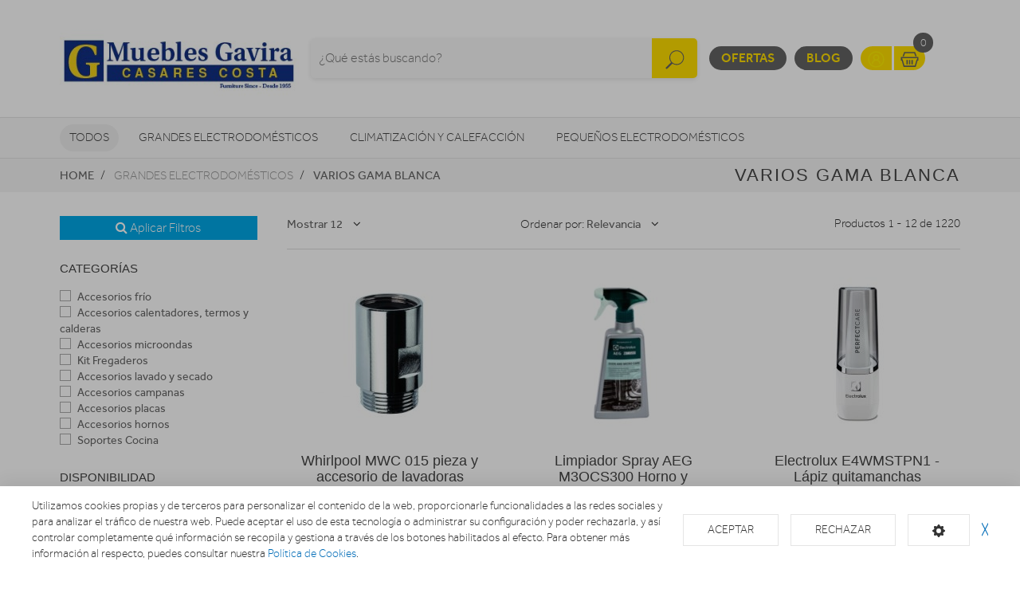

--- FILE ---
content_type: text/html; charset=utf-8
request_url: https://tiendaonline.mueblesgavira.es/varios-gama-blanca
body_size: 22989
content:
<!doctype html> <html class="tr-coretext tr-aa-subpixel"> <head> <meta charset="utf-8"> <meta http-equiv="X-UA-Compatible" content="IE=edge"> <meta http-equiv="cleartype" content="on"> <meta name="MobileOptimized" content="320"> <meta name="HandheldFriendly" content="True"> <meta name="apple-mobile-web-app-capable" content="yes"> <meta name="viewport" content="width=device-width, initial-scale=1"> <link rel="alternate" type="application/rss+xml" title="RSS Feed for Muebles Gavira" href="https://tiendaonline.mueblesgavira.es/rss"> <meta name="lang" content="es"/> <meta name="title" content="Muebles Gavira tu tienda en internet"/> <meta property="og:title" content="Muebles Gavira tu tienda en internet"/> <meta name="description" content=""/> <meta property="og:description" content=""/> <meta property="og:site_name" content="Muebles Gavira"/> <meta property="og:image" content="https://tiendaonline.mueblesgavira.es/assets/img/facebook_img.jpg"/> <title>Muebles Gavira tu tienda en internet</title> <!--[if lt IE 9]>
<script src="http://html5shim.googlecode.com/svn/trunk/html5.js"></script>
<script src="//cdnjs.cloudflare.com/ajax/libs/respond.js/1.4.2/respond.min.js"></script>
<![endif]--> <link rel="apple-touch-icon" sizes="57x57" href="https://tiendaonline.mueblesgavira.es/assets/favicon/apple-touch-icon-57x57.png"> <link rel="apple-touch-icon" sizes="60x60" href="https://tiendaonline.mueblesgavira.es/assets/favicon/apple-touch-icon-60x60.png"> <link rel="apple-touch-icon" sizes="72x72" href="https://tiendaonline.mueblesgavira.es/assets/favicon/apple-touch-icon-72x72.png"> <link rel="apple-touch-icon" sizes="76x76" href="https://tiendaonline.mueblesgavira.es/assets/favicon/apple-touch-icon-76x76.png"> <link rel="apple-touch-icon" sizes="114x114" href="https://tiendaonline.mueblesgavira.es/assets/favicon/apple-touch-icon-114x114.png"> <link rel="apple-touch-icon" sizes="120x120" href="https://tiendaonline.mueblesgavira.es/assets/favicon/apple-touch-icon-120x120.png"> <link rel="apple-touch-icon" sizes="144x144" href="https://tiendaonline.mueblesgavira.es/assets/favicon/apple-touch-icon-144x144.png"> <link rel="apple-touch-icon" sizes="152x152" href="https://tiendaonline.mueblesgavira.es/assets/favicon/apple-touch-icon-152x152.png"> <link rel="apple-touch-icon" sizes="180x180" href="https://tiendaonline.mueblesgavira.es/assets/favicon/apple-touch-icon-180x180.png"> <link rel="icon" type="image/png" href="https://tiendaonline.mueblesgavira.es/assets/favicon/favicon-32x32.png" sizes="32x32"> <link rel="icon" type="image/png" href="https://tiendaonline.mueblesgavira.es/assets/favicon/favicon-194x194.png" sizes="194x194"> <link rel="icon" type="image/png" href="https://tiendaonline.mueblesgavira.es/assets/favicon/favicon-96x96.png" sizes="96x96"> <link rel="icon" type="image/png" href="https://tiendaonline.mueblesgavira.es/assets/favicon/android-chrome-192x192.png" sizes="192x192"> <link rel="icon" type="image/png" href="https://tiendaonline.mueblesgavira.es/assets/favicon/favicon-16x16.png" sizes="16x16"> <link rel="manifest" href="https://tiendaonline.mueblesgavira.es/assets/favicon/manifest.json"> <link rel="shortcut icon" href="https://tiendaonline.mueblesgavira.es/assets/favicon/favicon.ico"> <meta name="msapplication-TileColor" content="#ffffff"> <meta name="msapplication-TileImage" content="https://tiendaonline.mueblesgavira.es/assets/favicon/mstile-144x144.png"> <meta name="msapplication-config" content="https://tiendaonline.mueblesgavira.es/assets/favicon/browserconfig.xml"> <meta name="theme-color" content="#ffffff"> <link rel="stylesheet" href="https://tiendaonline.mueblesgavira.es/assets/uikit/css/uikit.min.css?kc=20220318143215" type="text/css"/> <link rel="stylesheet" href="https://tiendaonline.mueblesgavira.es/assets/uikit/css/components/dotnav.min.css?kc=20220318143215" type="text/css"/> <link rel="stylesheet" href="https://tiendaonline.mueblesgavira.es/assets/uikit/css/components/slideshow.min.css?kc=20220318143215" type="text/css"/> <link rel="stylesheet" href="https://tiendaonline.mueblesgavira.es/assets/uikit/css/components/slidenav.min.css?kc=20220318143215" type="text/css"/> <link rel="stylesheet" href="https://tiendaonline.mueblesgavira.es/assets/uikit/css/components/slider.min.css?kc=20220318143215" type="text/css"/> <link rel="stylesheet" href="https://tiendaonline.mueblesgavira.es/assets/uikit/css/components/form-advanced.min.css?kc=20220318143215" type="text/css"/> <link rel="stylesheet" href="https://tiendaonline.mueblesgavira.es/assets/uikit/css/components/form-select.min.css?kc=20220318143215" type="text/css"/> <link rel="stylesheet" href="https://tiendaonline.mueblesgavira.es/assets/uikit/css/components/notify.min.css?kc=20220318143215" type="text/css"/> <link rel="stylesheet" href="https://tiendaonline.mueblesgavira.es/assets/uikit/css/components/accordion.min.css?kc=20220318143215" type="text/css"/> <link rel="stylesheet" href="https://tiendaonline.mueblesgavira.es/assets/uikit/css/components/sticky.min.css?kc=20220318143215" type="text/css"/> <link rel="stylesheet" href="https://tiendaonline.mueblesgavira.es/assets/uikit/css/components/tooltip.min.css?kc=20220318143215" type="text/css"/> <link rel="stylesheet" href="https://tiendaonline.mueblesgavira.es/assets/plugins/fancybox/jquery.fancybox.css?kc=20220318143215" type="text/css"/> <link rel="stylesheet" href="https://tiendaonline.mueblesgavira.es/assets/plugins/fancybox/helpers/jquery.fancybox-buttons.css?kc=20220318143215" type="text/css"/> <link rel="stylesheet" href="https://tiendaonline.mueblesgavira.es/assets/plugins/fancybox/helpers/jquery.fancybox-thumbs.css?kc=20220318143215" type="text/css"/> <link rel="stylesheet" href="https://tiendaonline.mueblesgavira.es/assets/plugins/mmenu/css/jquery.mmenu.all.css?kc=20220318143215" type="text/css"/> <link rel="stylesheet" href="https://tiendaonline.mueblesgavira.es/assets/plugins/owl.carousel/assets/owl.carousel.css?kc=20220318143215" type="text/css"/> <link rel="stylesheet" href="https://tiendaonline.mueblesgavira.es/assets/plugins/owl.carousel/assets/owl.theme.default.min.css?kc=20220318143215" type="text/css"/> <link rel="stylesheet" href="https://tiendaonline.mueblesgavira.es/assets/css/master.css?kc=20220318143215" type="text/css"/> <style type="text/css">
        .eb-header .eb-header-content .logo a img {
    max-height: 210px;
    width: 310px;
}
    </style> <script>
				(function (i, s, o, g, r, a, m) {
					i['GoogleAnalyticsObject'] = r;
					i[r] = i[r] || function () {
								(i[r].q = i[r].q || []).push(arguments)
							}, i[r].l = 1 * new Date();
					a = s.createElement(o),
							m = s.getElementsByTagName(o)[0];
					a.async = 1;
					a.src = g;
					m.parentNode.insertBefore(a, m)
				})(window, document, 'script', '//www.google-analytics.com/analytics.js', 'ga');

				ga('create', 'UA-162970396-9', 'auto');
				ga('send', 'pageview');

			</script> </head> <body id="page-productos"> <div id="page"> <div class="eb-header "> <div class="uk-container-center uk-container"> <div class="eb-header-content"> <div class="logo"> <a href="https://tiendaonline.mueblesgavira.es/"> <img src="https://tiendaonline.mueblesgavira.es/storage/img/C00009_F0000000015_muebles_gavira.jpg" alt="Logo Muebles Gavira"/> </a> </div> <div class="search-container uk-flex uk-flex-middle uk-flex-center"> <div> <form name="search" action="https://tiendaonline.mueblesgavira.es/catalogo" method="get"> <div class="uk-form-icon"> <a class="a-click-search btn-search" href="#" title="Buscar"> <img src="https://tiendaonline.mueblesgavira.es/assets/svg/icon-search.svg" data-uk-svg height="50" width="27"/> </a> <input type="search" name="q" value="" class="uk-form-large uk-width-1-1" placeholder="¿Qué estás buscando?"> </div> </form> </div> </div> <div class="menu uk-flex uk-flex-right uk-flex-middle"> <div> <a href="https://tiendaonline.mueblesgavira.es/ofertas" class="eb-contrast" title="Ofertas">Ofertas</a> <a href="https://tiendaonline.mueblesgavira.es/blog" class="eb-contrast" title="Blog">Blog</a> <div class="eb-group"> <a href="https://tiendaonline.mueblesgavira.es/login" title="Mi cuenta"><img src="https://tiendaonline.mueblesgavira.es/assets/svg/icon-user.svg" data-uk-svg alt="Mi cuenta" width="25" height="25"></a> <a href="https://tiendaonline.mueblesgavira.es/cesta" class="ta-cesta" title="Mi cesta"><em><img src="https://tiendaonline.mueblesgavira.es/assets/svg/icon-shopping.svg" data-uk-svg width="25" height="25" alt="Mi cesta"></em><i class="ta-icon-shop" id="num_productos">0</i></a> </div> <div class="lang-select"> </div> <a href="#aside-menu" class="uk-navbar-toggle uk-visible-small ta-toggle"></a> </div> </div> </div> </div> </div> <div class="eb-subheader"> <div class="uk-container-center uk-container"> <div class="eb-subheader-content"> <div class="eb-subheader-departments"> <div class="uk-button-dropdown" data-uk-dropdown="{ mode: 'click', justify: '.eb-subheader-content' }"> <button class="uk-button" title="Todos">Todos</button> <div class="uk-dropdown-blank ta-departamentos"> <div class="uk-grid" data-uk-grid-match="{ target: '.ta-panel'}"> <div class="uk-width-1-5 ta-department-container"> <div class="uk-panel ta-panel"> <h3 class="uk-panel-title">Búsqueda por departamentos:</h3> <ul class="uk-list uk-margin-remove" data-uk-switcher="{ connect:'#departamentos' }"> <li><a href="" title="Grandes electrodomésticos">Grandes electrodomésticos</a></li> <li><a href="" title="Climatización y calefacción">Climatización y calefacción</a></li> <li><a href="" title="Pequeños electrodomésticos">Pequeños electrodomésticos</a></li> <li><a href="" title="Televisores y reproductores">Televisores y reproductores</a></li> <li><a href="" title="Sonido / Audio">Sonido / Audio</a></li> <li><a href="" title="Cámaras foto/vídeo">Cámaras foto/vídeo</a></li> <li><a href="" title="Telefonía">Telefonía</a></li> <li><a href="" title="Informática">Informática</a></li> <li><a href="" title="Movilidad Urbana">Movilidad Urbana</a></li> <li><a href="" title="Navegadores GPS">Navegadores GPS</a></li> <li><a href="" title="Consolas">Consolas</a></li> <li><a href="" title="Iluminación">Iluminación</a></li> <li><a href="" title="Higiene y Salud">Higiene y Salud</a></li> <li><a href="" title="Energía">Energía</a></li> </ul> </div> </div> <div class="uk-width-4-5 ta-department-content"> <div class="uk-panel ta-panel"> <ul id="departamentos" class="uk-switcher"> <li> <h2>Grandes electrodomésticos</h2> <div class="uk-column-1-4"> <ul class="uk-list"> <li> <a href="https://tiendaonline.mueblesgavira.es/abatidores-temperatura/abatidores-temperatura" title="Abatidores de temperatura">Abatidores de temperatura</a> <ul class="uk-list"> </ul> </li> <li> <a href="https://tiendaonline.mueblesgavira.es/cafeteras-integrables/cafeteras-integrables" title="Cafeteras Integrables">Cafeteras Integrables</a> <ul class="uk-list"> </ul> </li> <li> <a href="https://tiendaonline.mueblesgavira.es/fregaderos-y-grifos" title="Fregaderos y grifos">Fregaderos y grifos</a> <ul class="uk-list"> <li> <a href="https://tiendaonline.mueblesgavira.es/fregaderos-y-grifos/accesorios-6" title="Accesorios">Accesorios</a> </li> <li> <a href="https://tiendaonline.mueblesgavira.es/fregaderos-y-grifos/dispensador" title="Dispensador">Dispensador</a> </li> <li> <a href="https://tiendaonline.mueblesgavira.es/fregaderos-y-grifos/grifos-de-bano" title="Grifos de baño">Grifos de baño</a> </li> <li> <a href="https://tiendaonline.mueblesgavira.es/fregaderos-y-grifos/grifos-de-cocina" title="Grifos de cocina">Grifos de cocina</a> </li> <li> <a href="https://tiendaonline.mueblesgavira.es/fregaderos-y-grifos/fregaderos-1" title="Fregaderos">Fregaderos</a> </li> </ul> </li> <li> <a href="https://tiendaonline.mueblesgavira.es/varios-gama-blanca" title="Varios Gama Blanca">Varios Gama Blanca</a> <ul class="uk-list"> <li> <a href="https://tiendaonline.mueblesgavira.es/varios-gama-blanca/accesorios-calentadores-termos-y-calderas" title="Accesorios calentadores, termos y calderas">Accesorios calentadores, termos y calderas</a> </li> <li> <a href="https://tiendaonline.mueblesgavira.es/varios-gama-blanca/accesorios-campanas" title="Accesorios campanas">Accesorios campanas</a> </li> <li> <a href="https://tiendaonline.mueblesgavira.es/varios-gama-blanca/accesorios-frio" title="Accesorios frío">Accesorios frío</a> </li> <li> <a href="https://tiendaonline.mueblesgavira.es/varios-gama-blanca/accesorios-hornos" title="Accesorios hornos">Accesorios hornos</a> </li> <li> <a href="https://tiendaonline.mueblesgavira.es/varios-gama-blanca/accesorios-lavado-y-secado" title="Accesorios lavado y secado">Accesorios lavado y secado</a> </li> <li> <a href="https://tiendaonline.mueblesgavira.es/varios-gama-blanca/accesorios-microondas" title="Accesorios microondas">Accesorios microondas</a> </li> <li> <a href="https://tiendaonline.mueblesgavira.es/varios-gama-blanca/accesorios-placas" title="Accesorios placas">Accesorios placas</a> </li> <li> <a href="https://tiendaonline.mueblesgavira.es/varios-gama-blanca/fregaderos" title="Fregaderos">Fregaderos</a> </li> <li> <a href="https://tiendaonline.mueblesgavira.es/varios-gama-blanca/grifos" title="Grifos">Grifos</a> </li> <li> <a href="https://tiendaonline.mueblesgavira.es/varios-gama-blanca/kit-fregaderos" title="Kit Fregaderos">Kit Fregaderos</a> </li> <li> <a href="https://tiendaonline.mueblesgavira.es/varios-gama-blanca/soportes-cocina" title="Soportes Cocina">Soportes Cocina</a> </li> <li> <a href="https://tiendaonline.mueblesgavira.es/varios-gama-blanca/varios-encastre" title="Varios encastre">Varios encastre</a> </li> </ul> </li> <li> <a href="https://tiendaonline.mueblesgavira.es/frigorificos" title="Frigoríficos">Frigoríficos</a> <ul class="uk-list"> <li> <a href="https://tiendaonline.mueblesgavira.es/frigorificos/combis" title="Combis">Combis</a> </li> <li> <a href="https://tiendaonline.mueblesgavira.es/frigorificos/frigorificos-1-puerta" title="Frigoríficos 1 puerta">Frigoríficos 1 puerta</a> </li> <li> <a href="https://tiendaonline.mueblesgavira.es/frigorificos/frigorificos-2-puertas" title="Frigoríficos 2 puertas">Frigoríficos 2 puertas</a> </li> <li> <a href="https://tiendaonline.mueblesgavira.es/frigorificos/integrables" title="Integrables">Integrables</a> </li> <li> <a href="https://tiendaonline.mueblesgavira.es/frigorificos/americanos" title="Americanos">Americanos</a> </li> <li> <a href="https://tiendaonline.mueblesgavira.es/frigorificos/vinotecas" title="Vinotecas">Vinotecas</a> </li> </ul> </li> <li> <a href="https://tiendaonline.mueblesgavira.es/congeladores" title="Congeladores">Congeladores</a> <ul class="uk-list"> <li> <a href="https://tiendaonline.mueblesgavira.es/congeladores/congeladores-horizontales" title="Congeladores horizontales">Congeladores horizontales</a> </li> <li> <a href="https://tiendaonline.mueblesgavira.es/congeladores/congeladores-verticales" title="Congeladores verticales">Congeladores verticales</a> </li> </ul> </li> <li> <a href="https://tiendaonline.mueblesgavira.es/lavavajillas" title="Lavavajillas">Lavavajillas</a> <ul class="uk-list"> <li> <a href="https://tiendaonline.mueblesgavira.es/lavavajillas/compactos" title="Compactos">Compactos</a> </li> <li> <a href="https://tiendaonline.mueblesgavira.es/lavavajillas/integrables-1" title="Integrables">Integrables</a> </li> <li> <a href="https://tiendaonline.mueblesgavira.es/lavavajillas/libre-instalacion" title="Libre instalación">Libre instalación</a> </li> </ul> </li> <li> <a href="https://tiendaonline.mueblesgavira.es/lavadoras-y-lavasecadoras" title="Lavadoras y lavasecadoras">Lavadoras y lavasecadoras</a> <ul class="uk-list"> <li> <a href="https://tiendaonline.mueblesgavira.es/lavadoras-y-lavasecadoras/lavasecadoras-integrables" title="Lavasecadoras integrables">Lavasecadoras integrables</a> </li> <li> <a href="https://tiendaonline.mueblesgavira.es/lavadoras-y-lavasecadoras/carga-frontal-integrable" title="Carga frontal integrable">Carga frontal integrable</a> </li> <li> <a href="https://tiendaonline.mueblesgavira.es/lavadoras-y-lavasecadoras/carga-frontal-libre-inst-" title="Carga frontal libre inst.">Carga frontal libre inst.</a> </li> <li> <a href="https://tiendaonline.mueblesgavira.es/lavadoras-y-lavasecadoras/carga-superior" title="Carga superior">Carga superior</a> </li> <li> <a href="https://tiendaonline.mueblesgavira.es/lavadoras-y-lavasecadoras/lavasecadoras" title="Lavasecadoras">Lavasecadoras</a> </li> </ul> </li> <li> <a href="https://tiendaonline.mueblesgavira.es/secadoras-y-centrifugadoras" title="Secadoras y centrifugadoras">Secadoras y centrifugadoras</a> <ul class="uk-list"> <li> <a href="https://tiendaonline.mueblesgavira.es/secadoras-y-centrifugadoras/carga-frontal-libre-instalacion" title="Carga frontal libre instalación">Carga frontal libre instalación</a> </li> <li> <a href="https://tiendaonline.mueblesgavira.es/secadoras-y-centrifugadoras/centrifugadoras" title="Centrifugadoras">Centrifugadoras</a> </li> <li> <a href="https://tiendaonline.mueblesgavira.es/secadoras-y-centrifugadoras/secadoras-de-carga-superior" title="Secadoras de carga superior">Secadoras de carga superior</a> </li> <li> <a href="https://tiendaonline.mueblesgavira.es/secadoras-y-centrifugadoras/secadoras-integrables" title="Secadoras integrables">Secadoras integrables</a> </li> </ul> </li> <li> <a href="https://tiendaonline.mueblesgavira.es/placas-de-coccion" title="Placas de cocción">Placas de cocción</a> <ul class="uk-list"> <li> <a href="https://tiendaonline.mueblesgavira.es/placas-de-coccion/electricas" title="Eléctricas">Eléctricas</a> </li> <li> <a href="https://tiendaonline.mueblesgavira.es/placas-de-coccion/gas" title="Gas">Gas</a> </li> <li> <a href="https://tiendaonline.mueblesgavira.es/placas-de-coccion/mixtas" title="Mixtas">Mixtas</a> </li> <li> <a href="https://tiendaonline.mueblesgavira.es/placas-de-coccion/modulares" title="Modulares">Modulares</a> </li> </ul> </li> <li> <a href="https://tiendaonline.mueblesgavira.es/hornos" title="Hornos">Hornos</a> <ul class="uk-list"> <li> <a href="https://tiendaonline.mueblesgavira.es/hornos/independiente-compacto" title="Independiente compacto">Independiente compacto</a> </li> <li> <a href="https://tiendaonline.mueblesgavira.es/hornos/independiente-alto-60" title="Independiente alto 60">Independiente alto 60</a> </li> <li> <a href="https://tiendaonline.mueblesgavira.es/hornos/polivalente" title="Polivalente">Polivalente</a> </li> </ul> </li> <li> <a href="https://tiendaonline.mueblesgavira.es/microondas" title="Microondas">Microondas</a> <ul class="uk-list"> <li> <a href="https://tiendaonline.mueblesgavira.es/microondas/integrables-2" title="Integrables">Integrables</a> </li> <li> <a href="https://tiendaonline.mueblesgavira.es/microondas/libre-instalacion-1" title="Libre Instalación">Libre Instalación</a> </li> <li> <a href="https://tiendaonline.mueblesgavira.es/microondas/microondas-con-grill" title="Microondas con grill">Microondas con grill</a> </li> <li> <a href="https://tiendaonline.mueblesgavira.es/microondas/microondas-sin-grill" title="Microondas sin grill">Microondas sin grill</a> </li> </ul> </li> <li> <a href="https://tiendaonline.mueblesgavira.es/campanas" title="Campanas">Campanas</a> <ul class="uk-list"> <li> <a href="https://tiendaonline.mueblesgavira.es/campanas/campanas" title="Campanas">Campanas</a> </li> <li> <a href="https://tiendaonline.mueblesgavira.es/campanas/extractores" title="Extractores">Extractores</a> </li> </ul> </li> <li> <a href="https://tiendaonline.mueblesgavira.es/cocinas-conjuntos-de-coccion-y-hornillos" title="Cocinas, conjuntos de cocción y hornillos">Cocinas, conjuntos de cocción y hornillos</a> <ul class="uk-list"> <li> <a href="https://tiendaonline.mueblesgavira.es/cocinas-conjuntos-de-coccion-y-hornillos/conjuntos-de-coccion" title="Conjuntos de Cocción">Conjuntos de Cocción</a> </li> <li> <a href="https://tiendaonline.mueblesgavira.es/cocinas-conjuntos-de-coccion-y-hornillos/cocinas" title="Cocinas">Cocinas</a> </li> <li> <a href="https://tiendaonline.mueblesgavira.es/cocinas-conjuntos-de-coccion-y-hornillos/hornillos" title="Hornillos">Hornillos</a> </li> </ul> </li> <li> <a href="https://tiendaonline.mueblesgavira.es/calentadores-termos-y-calderas" title="Calentadores, Termos y Calderas">Calentadores, Termos y Calderas</a> <ul class="uk-list"> <li> <a href="https://tiendaonline.mueblesgavira.es/calentadores-termos-y-calderas/accesorios-agua-caliente" title="Accesorios Agua Caliente">Accesorios Agua Caliente</a> </li> <li> <a href="https://tiendaonline.mueblesgavira.es/calentadores-termos-y-calderas/agua-caliente-varios" title="Agua Caliente Varios">Agua Caliente Varios</a> </li> <li> <a href="https://tiendaonline.mueblesgavira.es/calentadores-termos-y-calderas/calderas" title="Calderas">Calderas</a> </li> <li> <a href="https://tiendaonline.mueblesgavira.es/calentadores-termos-y-calderas/calentadores" title="Calentadores">Calentadores</a> </li> <li> <a href="https://tiendaonline.mueblesgavira.es/calentadores-termos-y-calderas/termos-electricos" title="Termos eléctricos">Termos eléctricos</a> </li> </ul> </li> </ul> </div> </li> <li> <h2>Climatización y calefacción</h2> <div class="uk-column-1-4"> <ul class="uk-list"> <li> <a href="https://tiendaonline.mueblesgavira.es/accesorios-calefaccion/accesorios-calefaccion" title="Accesorios Climatización y Calefacción">Accesorios Climatización y Calefacción</a> <ul class="uk-list"> </ul> </li> <li> <a href="https://tiendaonline.mueblesgavira.es/aerotermia/aerotermia" title="Aerotermia">Aerotermia</a> <ul class="uk-list"> </ul> </li> <li> <a href="https://tiendaonline.mueblesgavira.es/aire-acondicionado" title="Aire acondicionado">Aire acondicionado</a> <ul class="uk-list"> <li> <a href="https://tiendaonline.mueblesgavira.es/aire-acondicionado/aire-acondicionado-instalable" title="Aire acondicionado instalable">Aire acondicionado instalable</a> </li> <li> <a href="https://tiendaonline.mueblesgavira.es/aire-acondicionado/aire-acondicionado-portatil" title="Aire acondicionado portátil">Aire acondicionado portátil</a> </li> </ul> </li> <li> <a href="https://tiendaonline.mueblesgavira.es/braseros/braseros" title="Braseros">Braseros</a> <ul class="uk-list"> </ul> </li> <li> <a href="https://tiendaonline.mueblesgavira.es/calefaccion-personal" title="Calefacción personal">Calefacción personal</a> <ul class="uk-list"> <li> <a href="https://tiendaonline.mueblesgavira.es/calefaccion-personal/calientapies" title="Calientapiés">Calientapiés</a> </li> <li> <a href="https://tiendaonline.mueblesgavira.es/calefaccion-personal/mantas-almohadillas-y-calienta-camas" title="Mantas, Almohadillas y Calienta-Camas">Mantas, Almohadillas y Calienta-Camas</a> </li> </ul> </li> <li> <a href="https://tiendaonline.mueblesgavira.es/calefaccion-por-aire" title="Calefacción por aire">Calefacción por aire</a> <ul class="uk-list"> <li> <a href="https://tiendaonline.mueblesgavira.es/calefaccion-por-aire/climatizadores" title="Climatizadores">Climatizadores</a> </li> <li> <a href="https://tiendaonline.mueblesgavira.es/calefaccion-por-aire/convectores" title="Convectores">Convectores</a> </li> <li> <a href="https://tiendaonline.mueblesgavira.es/calefaccion-por-aire/termoventiladores" title="Termoventiladores">Termoventiladores</a> </li> </ul> </li> <li> <a href="https://tiendaonline.mueblesgavira.es/deshumidificadores" title="Deshumidificadores">Deshumidificadores</a> <ul class="uk-list"> <li> <a href="https://tiendaonline.mueblesgavira.es/deshumidificadores/deshumidificadores" title="Deshumidificadores">Deshumidificadores</a> </li> <li> <a href="https://tiendaonline.mueblesgavira.es/deshumidificadores/humidificadores" title="Humidificadores">Humidificadores</a> </li> <li> <a href="https://tiendaonline.mueblesgavira.es/deshumidificadores/purificadores" title="Purificadores">Purificadores</a> </li> </ul> </li> <li> <a href="https://tiendaonline.mueblesgavira.es/emisores-termicos-y-radiadores/emisores-termicos-y-radiadores" title="Emisores térmicos y radiadores">Emisores térmicos y radiadores</a> <ul class="uk-list"> </ul> </li> <li> <a href="https://tiendaonline.mueblesgavira.es/estufas" title="Estufas">Estufas</a> <ul class="uk-list"> <li> <a href="https://tiendaonline.mueblesgavira.es/estufas/toalleros" title="Toalleros">Toalleros</a> </li> <li> <a href="https://tiendaonline.mueblesgavira.es/estufas/calderas-a-pellet" title="Calderas a pellet">Calderas a pellet</a> </li> <li> <a href="https://tiendaonline.mueblesgavira.es/estufas/estufas-a-pellet" title="Estufas a pellet">Estufas a pellet</a> </li> <li> <a href="https://tiendaonline.mueblesgavira.es/estufas/estufas-de-bano" title="Estufas de baño">Estufas de baño</a> </li> <li> <a href="https://tiendaonline.mueblesgavira.es/estufas/estufas-de-butano" title="Estufas de butano">Estufas de butano</a> </li> <li> <a href="https://tiendaonline.mueblesgavira.es/estufas/estufas-de-queroseno" title="Estufas de queroseno">Estufas de queroseno</a> </li> <li> <a href="https://tiendaonline.mueblesgavira.es/estufas/estufas-halogenas" title="Estufas halógenas">Estufas halógenas</a> </li> </ul> </li> <li> <a href="https://tiendaonline.mueblesgavira.es/ventiladores/ventiladores" title="Ventiladores">Ventiladores</a> <ul class="uk-list"> </ul> </li> </ul> </div> </li> <li> <h2>Pequeños electrodomésticos</h2> <div class="uk-column-1-4"> <ul class="uk-list"> <li> <a href="https://tiendaonline.mueblesgavira.es/accesorios-pae/accesorios-pae" title="Accesorios PAE">Accesorios PAE</a> <ul class="uk-list"> </ul> </li> <li> <a href="https://tiendaonline.mueblesgavira.es/ayuda-en-la-cocina" title="Ayuda en la cocina">Ayuda en la cocina</a> <ul class="uk-list"> <li> <a href="https://tiendaonline.mueblesgavira.es/ayuda-en-la-cocina/basculas-de-cocina" title="Básculas de cocina">Básculas de cocina</a> </li> <li> <a href="https://tiendaonline.mueblesgavira.es/ayuda-en-la-cocina/batidoras" title="Batidoras">Batidoras</a> </li> <li> <a href="https://tiendaonline.mueblesgavira.es/ayuda-en-la-cocina/cortafiambres" title="Cortafiambres">Cortafiambres</a> </li> <li> <a href="https://tiendaonline.mueblesgavira.es/ayuda-en-la-cocina/cuchillos-afiladores-y-abrelatas-electricos" title="Cuchillos, afiladores y abrelatas eléctricos">Cuchillos, afiladores y abrelatas eléctricos</a> </li> <li> <a href="https://tiendaonline.mueblesgavira.es/ayuda-en-la-cocina/dispensadores-de-agua-y-hielo" title="Dispensadores de agua y hielo">Dispensadores de agua y hielo</a> </li> <li> <a href="https://tiendaonline.mueblesgavira.es/ayuda-en-la-cocina/envasadoras-al-vacio" title="Envasadoras al vacío">Envasadoras al vacío</a> </li> <li> <a href="https://tiendaonline.mueblesgavira.es/ayuda-en-la-cocina/exprimidores" title="Exprimidores">Exprimidores</a> </li> <li> <a href="https://tiendaonline.mueblesgavira.es/ayuda-en-la-cocina/hervidores-de-agua-y-leche" title="Hervidores de agua y leche">Hervidores de agua y leche</a> </li> <li> <a href="https://tiendaonline.mueblesgavira.es/ayuda-en-la-cocina/licuadoras" title="Licuadoras">Licuadoras</a> </li> <li> <a href="https://tiendaonline.mueblesgavira.es/ayuda-en-la-cocina/picadoras" title="Picadoras">Picadoras</a> </li> <li> <a href="https://tiendaonline.mueblesgavira.es/ayuda-en-la-cocina/robots-de-cocina" title="Robots de cocina">Robots de cocina</a> </li> <li> <a href="https://tiendaonline.mueblesgavira.es/ayuda-en-la-cocina/termos-y-jarras" title="Termos y jarras">Termos y jarras</a> </li> <li> <a href="https://tiendaonline.mueblesgavira.es/ayuda-en-la-cocina/tostadores" title="Tostadores">Tostadores</a> </li> <li> <a href="https://tiendaonline.mueblesgavira.es/ayuda-en-la-cocina/yogurteras" title="Yogurteras">Yogurteras</a> </li> </ul> </li> <li> <a href="https://tiendaonline.mueblesgavira.es/cafeteras-y-molinillos" title="Cafeteras y molinillos">Cafeteras y molinillos</a> <ul class="uk-list"> <li> <a href="https://tiendaonline.mueblesgavira.es/cafeteras-y-molinillos/cafeteras" title="Cafeteras">Cafeteras</a> </li> <li> <a href="https://tiendaonline.mueblesgavira.es/cafeteras-y-molinillos/capsulas-de-cafe" title="Cápsulas de café">Cápsulas de café</a> </li> <li> <a href="https://tiendaonline.mueblesgavira.es/cafeteras-y-molinillos/molinillos-de-cafe" title="Molinillos de café">Molinillos de café</a> </li> </ul> </li> <li> <a href="https://tiendaonline.mueblesgavira.es/cocinar-con-pequenos-electrodomesticos" title="Cocinar con pequeños electrodomésticos">Cocinar con pequeños electrodomésticos</a> <ul class="uk-list"> <li> <a href="https://tiendaonline.mueblesgavira.es/cocinar-con-pequenos-electrodomesticos/palomiteros" title="Palomiteros">Palomiteros</a> </li> <li> <a href="https://tiendaonline.mueblesgavira.es/cocinar-con-pequenos-electrodomesticos/cocedores-a-vapor-y-de-arroz" title="Cocedores a vapor y de arroz">Cocedores a vapor y de arroz</a> </li> <li> <a href="https://tiendaonline.mueblesgavira.es/cocinar-con-pequenos-electrodomesticos/creperas-gofreras-y-fondues" title="Creperas, gofreras y fondues">Creperas, gofreras y fondues</a> </li> <li> <a href="https://tiendaonline.mueblesgavira.es/cocinar-con-pequenos-electrodomesticos/freidoras" title="Freidoras">Freidoras</a> </li> <li> <a href="https://tiendaonline.mueblesgavira.es/cocinar-con-pequenos-electrodomesticos/heladeras" title="Heladeras">Heladeras</a> </li> <li> <a href="https://tiendaonline.mueblesgavira.es/cocinar-con-pequenos-electrodomesticos/ollas-a-presion" title="Ollas a presión">Ollas a presión</a> </li> <li> <a href="https://tiendaonline.mueblesgavira.es/cocinar-con-pequenos-electrodomesticos/paelleros-y-sartenes-electricas" title="Paelleros y sartenes eléctricas">Paelleros y sartenes eléctricas</a> </li> <li> <a href="https://tiendaonline.mueblesgavira.es/cocinar-con-pequenos-electrodomesticos/panificadoras" title="Panificadoras">Panificadoras</a> </li> <li> <a href="https://tiendaonline.mueblesgavira.es/cocinar-con-pequenos-electrodomesticos/parrillas-electricas-barbacoas-y-grills" title="Parrillas eléctricas, barbacoas y grills">Parrillas eléctricas, barbacoas y grills</a> </li> <li> <a href="https://tiendaonline.mueblesgavira.es/cocinar-con-pequenos-electrodomesticos/sandwicheras" title="Sandwicheras">Sandwicheras</a> </li> </ul> </li> <li> <a href="https://tiendaonline.mueblesgavira.es/cuidado-de-la-ropa" title="Cuidado de la ropa">Cuidado de la ropa</a> <ul class="uk-list"> <li> <a href="https://tiendaonline.mueblesgavira.es/cuidado-de-la-ropa/accesorios-planchado" title="Accesorios planchado">Accesorios planchado</a> </li> <li> <a href="https://tiendaonline.mueblesgavira.es/cuidado-de-la-ropa/maquinas-de-coser" title="Máquinas de coser">Máquinas de coser</a> </li> <li> <a href="https://tiendaonline.mueblesgavira.es/cuidado-de-la-ropa/planchado" title="Planchado">Planchado</a> </li> <li> <a href="https://tiendaonline.mueblesgavira.es/cuidado-de-la-ropa/quitapelusas" title="Quitapelusas">Quitapelusas</a> </li> <li> <a href="https://tiendaonline.mueblesgavira.es/cuidado-de-la-ropa/tablas-de-planchar" title="Tablas de planchar">Tablas de planchar</a> </li> </ul> </li> <li> <a href="https://tiendaonline.mueblesgavira.es/cuidado-del-bebe" title="Cuidado del bebé">Cuidado del bebé</a> <ul class="uk-list"> <li> <a href="https://tiendaonline.mueblesgavira.es/cuidado-del-bebe/calentadores-y-esterilizadores-de-biberones" title="Calentadores y esterilizadores de biberones">Calentadores y esterilizadores de biberones</a> </li> <li> <a href="https://tiendaonline.mueblesgavira.es/cuidado-del-bebe/vigilabebes" title="Vigilabebés">Vigilabebés</a> </li> </ul> </li> <li> <a href="https://tiendaonline.mueblesgavira.es/cuidado-personal" title="Cuidado personal">Cuidado personal</a> <ul class="uk-list"> <li> <a href="https://tiendaonline.mueblesgavira.es/cuidado-personal/limpiador-facial" title="Limpiador facial">Limpiador facial</a> </li> <li> <a href="https://tiendaonline.mueblesgavira.es/cuidado-personal/manicura-y-pedicura" title="Manicura y pedicura">Manicura y pedicura</a> </li> <li> <a href="https://tiendaonline.mueblesgavira.es/cuidado-personal/cuidado-facial" title="Cuidado facial">Cuidado facial</a> </li> <li> <a href="https://tiendaonline.mueblesgavira.es/cuidado-personal/afeitadoras-cortapelos-y-barberos" title="Afeitadoras, cortapelos y barberos">Afeitadoras, cortapelos y barberos</a> </li> <li> <a href="https://tiendaonline.mueblesgavira.es/cuidado-personal/depiladoras" title="Depiladoras">Depiladoras</a> </li> <li> <a href="https://tiendaonline.mueblesgavira.es/cuidado-personal/accesorios-afeitadoras-y-depiladoras" title="Accesorios afeitadoras y depiladoras">Accesorios afeitadoras y depiladoras</a> </li> <li> <a href="https://tiendaonline.mueblesgavira.es/cuidado-personal/cuidado-del-cabello" title="Cuidado del cabello">Cuidado del cabello</a> </li> <li> <a href="https://tiendaonline.mueblesgavira.es/cuidado-personal/cepillos-dentales" title="Cepillos dentales">Cepillos dentales</a> </li> <li> <a href="https://tiendaonline.mueblesgavira.es/cuidado-personal/basculas-de-bano" title="Básculas de baño">Básculas de baño</a> </li> <li> <a href="https://tiendaonline.mueblesgavira.es/cuidado-personal/masajes" title="Masajes">Masajes</a> </li> <li> <a href="https://tiendaonline.mueblesgavira.es/cuidado-personal/termometros" title="Termómetros">Termómetros</a> </li> </ul> </li> <li> <a href="https://tiendaonline.mueblesgavira.es/hornos-sin-instalacion/hornos-sin-instalacion" title="Hornos sin instalación">Hornos sin instalación</a> <ul class="uk-list"> </ul> </li> <li> <a href="https://tiendaonline.mueblesgavira.es/limpieza-del-hogar" title="Limpieza del hogar">Limpieza del hogar</a> <ul class="uk-list"> <li> <a href="https://tiendaonline.mueblesgavira.es/limpieza-del-hogar/aspiradores-sin-cable" title="Aspiradores sin cable">Aspiradores sin cable</a> </li> <li> <a href="https://tiendaonline.mueblesgavira.es/limpieza-del-hogar/aspiradores" title="Aspiradores">Aspiradores</a> </li> <li> <a href="https://tiendaonline.mueblesgavira.es/limpieza-del-hogar/robots-aspiradores" title="Robots aspiradores">Robots aspiradores</a> </li> <li> <a href="https://tiendaonline.mueblesgavira.es/limpieza-del-hogar/limpieza-a-presion-vaporetas-limpiacristales" title="Limpieza a presión / Vaporetas / Limpiacristales">Limpieza a presión / Vaporetas / Limpiacristales</a> </li> <li> <a href="https://tiendaonline.mueblesgavira.es/limpieza-del-hogar/accesorios-aspiracion" title="Accesorios aspiración">Accesorios aspiración</a> </li> </ul> </li> <li> <a href="https://tiendaonline.mueblesgavira.es/menaje" title="Menaje">Menaje</a> <ul class="uk-list"> <li> <a href="https://tiendaonline.mueblesgavira.es/menaje/bateria-de-cocina" title="Batería de Cocina">Batería de Cocina</a> </li> <li> <a href="https://tiendaonline.mueblesgavira.es/menaje/carros-de-la-compra" title="Carros de la compra">Carros de la compra</a> </li> <li> <a href="https://tiendaonline.mueblesgavira.es/menaje/menaje-varios" title="Menaje Varios">Menaje Varios</a> </li> <li> <a href="https://tiendaonline.mueblesgavira.es/menaje/ollas" title="Ollas">Ollas</a> </li> <li> <a href="https://tiendaonline.mueblesgavira.es/menaje/sartenes" title="Sartenes">Sartenes</a> </li> </ul> </li> </ul> </div> </li> <li> <h2>Televisores y reproductores</h2> <div class="uk-column-1-4"> <ul class="uk-list"> <li> <a href="https://tiendaonline.mueblesgavira.es/tdt-smart-tv-satelite/tdt-smart-tv-satelite" title="TDT/Smart TV/Satélite">TDT/Smart TV/Satélite</a> <ul class="uk-list"> </ul> </li> <li> <a href="https://tiendaonline.mueblesgavira.es/televisores/televisores" title="Televisores">Televisores</a> <ul class="uk-list"> </ul> </li> <li> <a href="https://tiendaonline.mueblesgavira.es/reproductores-dvd-y-blu-ray" title="Reproductores DVD y BLU-RAY">Reproductores DVD y BLU-RAY</a> <ul class="uk-list"> <li> <a href="https://tiendaonline.mueblesgavira.es/reproductores-dvd-y-blu-ray/dvd-portatil" title="DVD portátil">DVD portátil</a> </li> <li> <a href="https://tiendaonline.mueblesgavira.es/reproductores-dvd-y-blu-ray/reproductores-blu-ray" title="Reproductores BLU-RAY">Reproductores BLU-RAY</a> </li> <li> <a href="https://tiendaonline.mueblesgavira.es/reproductores-dvd-y-blu-ray/reproductores-dvd" title="Reproductores DVD">Reproductores DVD</a> </li> </ul> </li> <li> <a href="https://tiendaonline.mueblesgavira.es/accesorios-tv" title="Accesorios TV">Accesorios TV</a> <ul class="uk-list"> <li> <a href="https://tiendaonline.mueblesgavira.es/accesorios-tv/mueble-de-television" title="Mueble de Televisión">Mueble de Televisión</a> </li> <li> <a href="https://tiendaonline.mueblesgavira.es/accesorios-tv/teclado-smart-tv" title="Teclado Smart TV">Teclado Smart TV</a> </li> <li> <a href="https://tiendaonline.mueblesgavira.es/accesorios-tv/cables-tv" title="Cables Tv">Cables Tv</a> </li> <li> <a href="https://tiendaonline.mueblesgavira.es/accesorios-tv/gafas-3d" title="Gafas 3D">Gafas 3D</a> </li> <li> <a href="https://tiendaonline.mueblesgavira.es/accesorios-tv/mandos-a-distancia" title="Mandos a distancia">Mandos a distancia</a> </li> <li> <a href="https://tiendaonline.mueblesgavira.es/accesorios-tv/soportes-para-tv" title="Soportes para Tv">Soportes para Tv</a> </li> </ul> </li> <li> <a href="https://tiendaonline.mueblesgavira.es/proyectores/proyectores" title="Proyectores">Proyectores</a> <ul class="uk-list"> </ul> </li> </ul> </div> </li> <li> <h2>Sonido / Audio</h2> <div class="uk-column-1-4"> <ul class="uk-list"> <li> <a href="https://tiendaonline.mueblesgavira.es/altavoces/altavoces" title="Altavoces">Altavoces</a> <ul class="uk-list"> </ul> </li> <li> <a href="https://tiendaonline.mueblesgavira.es/auriculares/auriculares" title="Auriculares">Auriculares</a> <ul class="uk-list"> </ul> </li> <li> <a href="https://tiendaonline.mueblesgavira.es/barras-de-sonido/barras-de-sonido" title="Barras de sonido">Barras de sonido</a> <ul class="uk-list"> </ul> </li> <li> <a href="https://tiendaonline.mueblesgavira.es/equipos-hi-fi/equipos-hi-fi" title="Equipos HI-FI">Equipos HI-FI</a> <ul class="uk-list"> </ul> </li> <li> <a href="https://tiendaonline.mueblesgavira.es/giradiscos/giradiscos" title="Giradiscos">Giradiscos</a> <ul class="uk-list"> </ul> </li> <li> <a href="https://tiendaonline.mueblesgavira.es/grabadoras-y-dictafonos/grabadoras-y-dictafonos" title="Grabadoras y dictáfonos">Grabadoras y dictáfonos</a> <ul class="uk-list"> </ul> </li> <li> <a href="https://tiendaonline.mueblesgavira.es/home-cinema" title="Home Cinema">Home Cinema</a> <ul class="uk-list"> <li> <a href="https://tiendaonline.mueblesgavira.es/home-cinema/receptor-av" title="Receptor AV">Receptor AV</a> </li> <li> <a href="https://tiendaonline.mueblesgavira.es/home-cinema/home-cinema" title="Home Cinema">Home Cinema</a> </li> </ul> </li> <li> <a href="https://tiendaonline.mueblesgavira.es/radios-y-despertadores" title="Radios y Despertadores">Radios y Despertadores</a> <ul class="uk-list"> <li> <a href="https://tiendaonline.mueblesgavira.es/radios-y-despertadores/despertadores" title="Despertadores">Despertadores</a> </li> <li> <a href="https://tiendaonline.mueblesgavira.es/radios-y-despertadores/radios" title="Radios">Radios</a> </li> </ul> </li> <li> <a href="https://tiendaonline.mueblesgavira.es/reproductores-mp3-mp4-mp5/reproductores-mp3-mp4-mp5" title="Reproductores MP3, MP4, MP5">Reproductores MP3, MP4, MP5</a> <ul class="uk-list"> </ul> </li> </ul> </div> </li> <li> <h2>Cámaras foto/vídeo</h2> <div class="uk-column-1-4"> <ul class="uk-list"> <li> <a href="https://tiendaonline.mueblesgavira.es/camaras-de-fotos" title="Cámaras de fotos">Cámaras de fotos</a> <ul class="uk-list"> <li> <a href="https://tiendaonline.mueblesgavira.es/camaras-de-fotos/360-vr" title="360 VR">360 VR</a> </li> <li> <a href="https://tiendaonline.mueblesgavira.es/camaras-de-fotos/instantanea" title="Instantánea">Instantánea</a> </li> <li> <a href="https://tiendaonline.mueblesgavira.es/camaras-de-fotos/reflex" title="Reflex">Reflex</a> </li> <li> <a href="https://tiendaonline.mueblesgavira.es/camaras-de-fotos/compactas" title="Compactas">Compactas</a> </li> <li> <a href="https://tiendaonline.mueblesgavira.es/camaras-de-fotos/accesorios" title="Accesorios">Accesorios</a> </li> </ul> </li> <li> <a href="https://tiendaonline.mueblesgavira.es/camaras-deportivas" title="Cámaras deportivas">Cámaras deportivas</a> <ul class="uk-list"> <li> <a href="https://tiendaonline.mueblesgavira.es/camaras-deportivas/accesorios-1" title="Accesorios">Accesorios</a> </li> <li> <a href="https://tiendaonline.mueblesgavira.es/camaras-deportivas/camaras" title="Cámaras">Cámaras</a> </li> </ul> </li> <li> <a href="https://tiendaonline.mueblesgavira.es/marcos-digitales/marcos-digitales" title="Marcos digitales">Marcos digitales</a> <ul class="uk-list"> </ul> </li> <li> <a href="https://tiendaonline.mueblesgavira.es/mirillas-digitales/mirillas-digitales" title="Mirillas digitales">Mirillas digitales</a> <ul class="uk-list"> </ul> </li> <li> <a href="https://tiendaonline.mueblesgavira.es/videocamaras/videocamaras" title="Videocámaras">Videocámaras</a> <ul class="uk-list"> </ul> </li> </ul> </div> </li> <li> <h2>Telefonía</h2> <div class="uk-column-1-4"> <ul class="uk-list"> <li> <a href="https://tiendaonline.mueblesgavira.es/moviles" title="Móviles">Móviles</a> <ul class="uk-list"> <li> <a href="https://tiendaonline.mueblesgavira.es/moviles/smartphone" title="Smartphone">Smartphone</a> </li> <li> <a href="https://tiendaonline.mueblesgavira.es/moviles/moviles" title="Móviles">Móviles</a> </li> </ul> </li> <li> <a href="https://tiendaonline.mueblesgavira.es/telefonia-fija/telefonia-fija" title="Telefonía fija">Telefonía fija</a> <ul class="uk-list"> </ul> </li> <li> <a href="https://tiendaonline.mueblesgavira.es/wearables" title="Wearables">Wearables</a> <ul class="uk-list"> <li> <a href="https://tiendaonline.mueblesgavira.es/wearables/smartwatch-gafas-vr-pulseras-actividad" title="Smartwatch, gafas VR, pulseras actividad">Smartwatch, gafas VR, pulseras actividad</a> </li> <li> <a href="https://tiendaonline.mueblesgavira.es/wearables/gafas-vr" title="Gafas VR">Gafas VR</a> </li> </ul> </li> <li> <a href="https://tiendaonline.mueblesgavira.es/accesorios" title="Accesorios">Accesorios</a> <ul class="uk-list"> <li> <a href="https://tiendaonline.mueblesgavira.es/accesorios/power-bank" title="Power Bank">Power Bank</a> </li> <li> <a href="https://tiendaonline.mueblesgavira.es/accesorios/fundas-carcasas-y-protectores" title="Fundas Carcasas y protectores">Fundas Carcasas y protectores</a> </li> <li> <a href="https://tiendaonline.mueblesgavira.es/accesorios/auriculares-y-kits-coche" title="Auriculares y Kits coche">Auriculares y Kits coche</a> </li> <li> <a href="https://tiendaonline.mueblesgavira.es/accesorios/baterias-y-cargadores" title="Baterías y cargadores">Baterías y cargadores</a> </li> <li> <a href="https://tiendaonline.mueblesgavira.es/accesorios/cables-y-adaptadores" title="Cables y adaptadores">Cables y adaptadores</a> </li> </ul> </li> </ul> </div> </li> <li> <h2>Informática</h2> <div class="uk-column-1-4"> <ul class="uk-list"> <li> <a href="https://tiendaonline.mueblesgavira.es/accesorios-1" title="Accesorios">Accesorios</a> <ul class="uk-list"> <li> <a href="https://tiendaonline.mueblesgavira.es/accesorios-1/accesorios-5" title="Accesorios">Accesorios</a> </li> <li> <a href="https://tiendaonline.mueblesgavira.es/accesorios-1/software" title="Software">Software</a> </li> <li> <a href="https://tiendaonline.mueblesgavira.es/accesorios-1/teclados-y-ratones" title="Teclados y ratones">Teclados y ratones</a> </li> </ul> </li> <li> <a href="https://tiendaonline.mueblesgavira.es/almacenamiento" title="Almacenamiento">Almacenamiento</a> <ul class="uk-list"> <li> <a href="https://tiendaonline.mueblesgavira.es/almacenamiento/cds-dvds" title="CDs / DVDs">CDs / DVDs</a> </li> <li> <a href="https://tiendaonline.mueblesgavira.es/almacenamiento/disco-duro" title="Disco duro">Disco duro</a> </li> <li> <a href="https://tiendaonline.mueblesgavira.es/almacenamiento/memoria-usb" title="Memoria USB">Memoria USB</a> </li> <li> <a href="https://tiendaonline.mueblesgavira.es/almacenamiento/tarjeta-de-memoria" title="Tarjeta de memoria">Tarjeta de memoria</a> </li> </ul> </li> <li> <a href="https://tiendaonline.mueblesgavira.es/impresoras-y-consumibles" title="Impresoras y consumibles">Impresoras y consumibles</a> <ul class="uk-list"> <li> <a href="https://tiendaonline.mueblesgavira.es/impresoras-y-consumibles/impresoras-multifunciones" title="Impresoras/Multifunciones">Impresoras/Multifunciones</a> </li> <li> <a href="https://tiendaonline.mueblesgavira.es/impresoras-y-consumibles/consumibles-de-impresoras" title="Consumibles de impresoras">Consumibles de impresoras</a> </li> </ul> </li> <li> <a href="https://tiendaonline.mueblesgavira.es/monitores/monitores" title="Monitores">Monitores</a> <ul class="uk-list"> </ul> </li> <li> <a href="https://tiendaonline.mueblesgavira.es/ordenadores-portatiles" title="Ordenadores portátiles">Ordenadores portátiles</a> <ul class="uk-list"> <li> <a href="https://tiendaonline.mueblesgavira.es/ordenadores-portatiles/portatiles" title="Portátiles">Portátiles</a> </li> <li> <a href="https://tiendaonline.mueblesgavira.es/ordenadores-portatiles/accesorios-portatiles" title="Accesorios portátiles">Accesorios portátiles</a> </li> </ul> </li> <li> <a href="https://tiendaonline.mueblesgavira.es/ordenadores-sobremesa" title="Ordenadores sobremesa">Ordenadores sobremesa</a> <ul class="uk-list"> <li> <a href="https://tiendaonline.mueblesgavira.es/ordenadores-sobremesa/ordenadores-all-in-one" title="Ordenadores All in One">Ordenadores All in One</a> </li> <li> <a href="https://tiendaonline.mueblesgavira.es/ordenadores-sobremesa/ordenadores-sobremesa" title="Ordenadores sobremesa">Ordenadores sobremesa</a> </li> </ul> </li> <li> <a href="https://tiendaonline.mueblesgavira.es/perifericos" title="Periféricos">Periféricos</a> <ul class="uk-list"> <li> <a href="https://tiendaonline.mueblesgavira.es/perifericos/alimentadores-y-cargadores" title="Alimentadores y cargadores">Alimentadores y cargadores</a> </li> <li> <a href="https://tiendaonline.mueblesgavira.es/perifericos/auriculares-de-informatica" title="Auriculares de informática">Auriculares de informática</a> </li> <li> <a href="https://tiendaonline.mueblesgavira.es/perifericos/base-refrigerante" title="Base refrigerante">Base refrigerante</a> </li> <li> <a href="https://tiendaonline.mueblesgavira.es/perifericos/cables-de-informatica" title="Cables de informática">Cables de informática</a> </li> <li> <a href="https://tiendaonline.mueblesgavira.es/perifericos/fundas-y-maletines" title="Fundas y maletines">Fundas y maletines</a> </li> <li> <a href="https://tiendaonline.mueblesgavira.es/perifericos/lectores-de-tarjetas" title="Lectores de tarjetas">Lectores de tarjetas</a> </li> <li> <a href="https://tiendaonline.mueblesgavira.es/perifericos/limpieza" title="Limpieza">Limpieza</a> </li> <li> <a href="https://tiendaonline.mueblesgavira.es/perifericos/altavoces-y-microfonos" title="Altavoces y micrófonos">Altavoces y micrófonos</a> </li> <li> <a href="https://tiendaonline.mueblesgavira.es/perifericos/webcams" title="Webcams">Webcams</a> </li> <li> <a href="https://tiendaonline.mueblesgavira.es/perifericos/pilas-baterias-otros" title="Pilas / Baterías / Otros">Pilas / Baterías / Otros</a> </li> </ul> </li> <li> <a href="https://tiendaonline.mueblesgavira.es/redes-y-comunicaciones" title="Redes y comunicaciones">Redes y comunicaciones</a> <ul class="uk-list"> <li> <a href="https://tiendaonline.mueblesgavira.es/redes-y-comunicaciones/hubs-switchs" title="Hubs/Switchs">Hubs/Switchs</a> </li> <li> <a href="https://tiendaonline.mueblesgavira.es/redes-y-comunicaciones/modems" title="Módems">Módems</a> </li> <li> <a href="https://tiendaonline.mueblesgavira.es/redes-y-comunicaciones/tarjetas-de-red" title="Tarjetas de red">Tarjetas de red</a> </li> <li> <a href="https://tiendaonline.mueblesgavira.es/redes-y-comunicaciones/routers" title="Routers">Routers</a> </li> </ul> </li> <li> <a href="https://tiendaonline.mueblesgavira.es/ebooks" title="eBooks">eBooks</a> <ul class="uk-list"> <li> <a href="https://tiendaonline.mueblesgavira.es/ebooks/ebooks" title="eBooks">eBooks</a> </li> <li> <a href="https://tiendaonline.mueblesgavira.es/ebooks/accesorios-ebook" title="Accesorios eBook">Accesorios eBook</a> </li> </ul> </li> <li> <a href="https://tiendaonline.mueblesgavira.es/tablets" title="Tablets">Tablets</a> <ul class="uk-list"> <li> <a href="https://tiendaonline.mueblesgavira.es/tablets/tablets" title="Tablets">Tablets</a> </li> <li> <a href="https://tiendaonline.mueblesgavira.es/tablets/fundas-y-soportes" title="Fundas y soportes">Fundas y soportes</a> </li> </ul> </li> </ul> </div> </li> <li> <h2>Movilidad Urbana</h2> <div class="uk-column-1-4"> <ul class="uk-list"> <li> <a href="https://tiendaonline.mueblesgavira.es/bicicletas/bicicletas" title="Bicicletas eléctricas">Bicicletas eléctricas</a> <ul class="uk-list"> </ul> </li> <li> <a href="https://tiendaonline.mueblesgavira.es/patines" title="Patines">Patines</a> <ul class="uk-list"> <li> <a href="https://tiendaonline.mueblesgavira.es/patines/accesorios-4" title="Accesorios">Accesorios</a> </li> <li> <a href="https://tiendaonline.mueblesgavira.es/patines/patines" title="Patines">Patines</a> </li> </ul> </li> <li> <a href="https://tiendaonline.mueblesgavira.es/scooter" title="Scooter">Scooter</a> <ul class="uk-list"> <li> <a href="https://tiendaonline.mueblesgavira.es/scooter/accesorios-2" title="Accesorios">Accesorios</a> </li> <li> <a href="https://tiendaonline.mueblesgavira.es/scooter/scooter" title="Scooter">Scooter</a> </li> </ul> </li> </ul> </div> </li> <li> <h2>Navegadores GPS</h2> <div class="uk-column-1-4"> <ul class="uk-list"> <li> <a href="https://tiendaonline.mueblesgavira.es/navegadores-gps/navegadores-gps" title="Navegadores GPS">Navegadores GPS</a> <ul class="uk-list"> </ul> </li> </ul> </div> </li> <li> <h2>Consolas</h2> <div class="uk-column-1-4"> <ul class="uk-list"> <li> <a href="https://tiendaonline.mueblesgavira.es/consolas" title="Consolas">Consolas</a> <ul class="uk-list"> <li> <a href="https://tiendaonline.mueblesgavira.es/consolas/accesorios-3" title="Accesorios">Accesorios</a> </li> <li> <a href="https://tiendaonline.mueblesgavira.es/consolas/juegos" title="Juegos">Juegos</a> </li> <li> <a href="https://tiendaonline.mueblesgavira.es/consolas/portatiles-1" title="Portátiles">Portátiles</a> </li> <li> <a href="https://tiendaonline.mueblesgavira.es/consolas/sobremesa" title="Sobremesa">Sobremesa</a> </li> </ul> </li> </ul> </div> </li> <li> <h2>Iluminación</h2> <div class="uk-column-1-4"> <ul class="uk-list"> <li> <a href="https://tiendaonline.mueblesgavira.es/iluminacion/iluminacion" title="Iluminación">Iluminación</a> <ul class="uk-list"> </ul> </li> </ul> </div> </li> <li> <h2>Higiene y Salud</h2> <div class="uk-column-1-4"> <ul class="uk-list"> <li> <a href="https://tiendaonline.mueblesgavira.es/aparatos/aparatos" title="Aparatos">Aparatos</a> <ul class="uk-list"> </ul> </li> <li> <a href="https://tiendaonline.mueblesgavira.es/productos/productos" title="Productos">Productos</a> <ul class="uk-list"> </ul> </li> </ul> </div> </li> <li> <h2>Energía</h2> <div class="uk-column-1-4"> <ul class="uk-list"> <li> <a href="https://tiendaonline.mueblesgavira.es/estacion-de-carga/estacion-de-carga" title="Estación de carga">Estación de carga</a> <ul class="uk-list"> </ul> </li> <li> <a href="https://tiendaonline.mueblesgavira.es/paneles-solares/paneles-solares" title="Paneles solares">Paneles solares</a> <ul class="uk-list"> </ul> </li> </ul> </div> </li> </ul> </div> </div> </div> </div> </div> </div> <div class="eb-subheader-menu"> <nav class="uk-navbar"> <ul class="uk-navbar-nav"> <li class="uk-parent" data-uk-dropdown="{ mode: 'click', justify: '.eb-subheader-content', animation: 'fade' }"> <a href="#" title="Grandes electrodomésticos">Grandes electrodomésticos</a> <div class="uk-dropdown uk-dropdown-navbar"> <div class="eb-subheader-title">Grandes electrodomésticos</div> <div class=" uk-column-1-5"> <ul> <li> <a href="https://tiendaonline.mueblesgavira.es/abatidores-temperatura/abatidores-temperatura" title="Abatidores de temperatura">Abatidores de temperatura</a> <ul> </ul> </li> <li> <a href="https://tiendaonline.mueblesgavira.es/cafeteras-integrables/cafeteras-integrables" title="Cafeteras Integrables">Cafeteras Integrables</a> <ul> </ul> </li> <li> <a href="https://tiendaonline.mueblesgavira.es/fregaderos-y-grifos" title="Fregaderos y grifos">Fregaderos y grifos</a> <ul> <li> <a href="https://tiendaonline.mueblesgavira.es/fregaderos-y-grifos/accesorios-6" title="Accesorios">Accesorios</a> </li> <li> <a href="https://tiendaonline.mueblesgavira.es/fregaderos-y-grifos/dispensador" title="Dispensador">Dispensador</a> </li> <li> <a href="https://tiendaonline.mueblesgavira.es/fregaderos-y-grifos/grifos-de-bano" title="Grifos de baño">Grifos de baño</a> </li> <li> <a href="https://tiendaonline.mueblesgavira.es/fregaderos-y-grifos/grifos-de-cocina" title="Grifos de cocina">Grifos de cocina</a> </li> <li> <a href="https://tiendaonline.mueblesgavira.es/fregaderos-y-grifos/fregaderos-1" title="Fregaderos">Fregaderos</a> </li> </ul> </li> <li> <a href="https://tiendaonline.mueblesgavira.es/varios-gama-blanca" title="Varios Gama Blanca">Varios Gama Blanca</a> <ul> <li> <a href="https://tiendaonline.mueblesgavira.es/varios-gama-blanca/accesorios-calentadores-termos-y-calderas" title="Accesorios calentadores, termos y calderas">Accesorios calentadores, termos y calderas</a> </li> <li> <a href="https://tiendaonline.mueblesgavira.es/varios-gama-blanca/accesorios-campanas" title="Accesorios campanas">Accesorios campanas</a> </li> <li> <a href="https://tiendaonline.mueblesgavira.es/varios-gama-blanca/accesorios-frio" title="Accesorios frío">Accesorios frío</a> </li> <li> <a href="https://tiendaonline.mueblesgavira.es/varios-gama-blanca/accesorios-hornos" title="Accesorios hornos">Accesorios hornos</a> </li> <li> <a href="https://tiendaonline.mueblesgavira.es/varios-gama-blanca/accesorios-lavado-y-secado" title="Accesorios lavado y secado">Accesorios lavado y secado</a> </li> <li> <a href="https://tiendaonline.mueblesgavira.es/varios-gama-blanca/accesorios-microondas" title="Accesorios microondas">Accesorios microondas</a> </li> <li> <a href="https://tiendaonline.mueblesgavira.es/varios-gama-blanca/accesorios-placas" title="Accesorios placas">Accesorios placas</a> </li> <li> <a href="https://tiendaonline.mueblesgavira.es/varios-gama-blanca/fregaderos" title="Fregaderos">Fregaderos</a> </li> <li> <a href="https://tiendaonline.mueblesgavira.es/varios-gama-blanca/grifos" title="Grifos">Grifos</a> </li> <li> <a href="https://tiendaonline.mueblesgavira.es/varios-gama-blanca/kit-fregaderos" title="Kit Fregaderos">Kit Fregaderos</a> </li> <li> <a href="https://tiendaonline.mueblesgavira.es/varios-gama-blanca/soportes-cocina" title="Soportes Cocina">Soportes Cocina</a> </li> <li> <a href="https://tiendaonline.mueblesgavira.es/varios-gama-blanca/varios-encastre" title="Varios encastre">Varios encastre</a> </li> </ul> </li> <li> <a href="https://tiendaonline.mueblesgavira.es/frigorificos" title="Frigoríficos">Frigoríficos</a> <ul> <li> <a href="https://tiendaonline.mueblesgavira.es/frigorificos/combis" title="Combis">Combis</a> </li> <li> <a href="https://tiendaonline.mueblesgavira.es/frigorificos/frigorificos-1-puerta" title="Frigoríficos 1 puerta">Frigoríficos 1 puerta</a> </li> <li> <a href="https://tiendaonline.mueblesgavira.es/frigorificos/frigorificos-2-puertas" title="Frigoríficos 2 puertas">Frigoríficos 2 puertas</a> </li> <li> <a href="https://tiendaonline.mueblesgavira.es/frigorificos/integrables" title="Integrables">Integrables</a> </li> <li> <a href="https://tiendaonline.mueblesgavira.es/frigorificos/americanos" title="Americanos">Americanos</a> </li> <li> <a href="https://tiendaonline.mueblesgavira.es/frigorificos/vinotecas" title="Vinotecas">Vinotecas</a> </li> </ul> </li> <li> <a href="https://tiendaonline.mueblesgavira.es/congeladores" title="Congeladores">Congeladores</a> <ul> <li> <a href="https://tiendaonline.mueblesgavira.es/congeladores/congeladores-horizontales" title="Congeladores horizontales">Congeladores horizontales</a> </li> <li> <a href="https://tiendaonline.mueblesgavira.es/congeladores/congeladores-verticales" title="Congeladores verticales">Congeladores verticales</a> </li> </ul> </li> <li> <a href="https://tiendaonline.mueblesgavira.es/lavavajillas" title="Lavavajillas">Lavavajillas</a> <ul> <li> <a href="https://tiendaonline.mueblesgavira.es/lavavajillas/compactos" title="Compactos">Compactos</a> </li> <li> <a href="https://tiendaonline.mueblesgavira.es/lavavajillas/integrables-1" title="Integrables">Integrables</a> </li> <li> <a href="https://tiendaonline.mueblesgavira.es/lavavajillas/libre-instalacion" title="Libre instalación">Libre instalación</a> </li> </ul> </li> <li> <a href="https://tiendaonline.mueblesgavira.es/lavadoras-y-lavasecadoras" title="Lavadoras y lavasecadoras">Lavadoras y lavasecadoras</a> <ul> <li> <a href="https://tiendaonline.mueblesgavira.es/lavadoras-y-lavasecadoras/lavasecadoras-integrables" title="Lavasecadoras integrables">Lavasecadoras integrables</a> </li> <li> <a href="https://tiendaonline.mueblesgavira.es/lavadoras-y-lavasecadoras/carga-frontal-integrable" title="Carga frontal integrable">Carga frontal integrable</a> </li> <li> <a href="https://tiendaonline.mueblesgavira.es/lavadoras-y-lavasecadoras/carga-frontal-libre-inst-" title="Carga frontal libre inst.">Carga frontal libre inst.</a> </li> <li> <a href="https://tiendaonline.mueblesgavira.es/lavadoras-y-lavasecadoras/carga-superior" title="Carga superior">Carga superior</a> </li> <li> <a href="https://tiendaonline.mueblesgavira.es/lavadoras-y-lavasecadoras/lavasecadoras" title="Lavasecadoras">Lavasecadoras</a> </li> </ul> </li> <li> <a href="https://tiendaonline.mueblesgavira.es/secadoras-y-centrifugadoras" title="Secadoras y centrifugadoras">Secadoras y centrifugadoras</a> <ul> <li> <a href="https://tiendaonline.mueblesgavira.es/secadoras-y-centrifugadoras/carga-frontal-libre-instalacion" title="Carga frontal libre instalación">Carga frontal libre instalación</a> </li> <li> <a href="https://tiendaonline.mueblesgavira.es/secadoras-y-centrifugadoras/centrifugadoras" title="Centrifugadoras">Centrifugadoras</a> </li> <li> <a href="https://tiendaonline.mueblesgavira.es/secadoras-y-centrifugadoras/secadoras-de-carga-superior" title="Secadoras de carga superior">Secadoras de carga superior</a> </li> <li> <a href="https://tiendaonline.mueblesgavira.es/secadoras-y-centrifugadoras/secadoras-integrables" title="Secadoras integrables">Secadoras integrables</a> </li> </ul> </li> <li> <a href="https://tiendaonline.mueblesgavira.es/placas-de-coccion" title="Placas de cocción">Placas de cocción</a> <ul> <li> <a href="https://tiendaonline.mueblesgavira.es/placas-de-coccion/electricas" title="Eléctricas">Eléctricas</a> </li> <li> <a href="https://tiendaonline.mueblesgavira.es/placas-de-coccion/gas" title="Gas">Gas</a> </li> <li> <a href="https://tiendaonline.mueblesgavira.es/placas-de-coccion/mixtas" title="Mixtas">Mixtas</a> </li> <li> <a href="https://tiendaonline.mueblesgavira.es/placas-de-coccion/modulares" title="Modulares">Modulares</a> </li> </ul> </li> <li> <a href="https://tiendaonline.mueblesgavira.es/hornos" title="Hornos">Hornos</a> <ul> <li> <a href="https://tiendaonline.mueblesgavira.es/hornos/independiente-compacto" title="Independiente compacto">Independiente compacto</a> </li> <li> <a href="https://tiendaonline.mueblesgavira.es/hornos/independiente-alto-60" title="Independiente alto 60">Independiente alto 60</a> </li> <li> <a href="https://tiendaonline.mueblesgavira.es/hornos/polivalente" title="Polivalente">Polivalente</a> </li> </ul> </li> <li> <a href="https://tiendaonline.mueblesgavira.es/microondas" title="Microondas">Microondas</a> <ul> <li> <a href="https://tiendaonline.mueblesgavira.es/microondas/integrables-2" title="Integrables">Integrables</a> </li> <li> <a href="https://tiendaonline.mueblesgavira.es/microondas/libre-instalacion-1" title="Libre Instalación">Libre Instalación</a> </li> <li> <a href="https://tiendaonline.mueblesgavira.es/microondas/microondas-con-grill" title="Microondas con grill">Microondas con grill</a> </li> <li> <a href="https://tiendaonline.mueblesgavira.es/microondas/microondas-sin-grill" title="Microondas sin grill">Microondas sin grill</a> </li> </ul> </li> <li> <a href="https://tiendaonline.mueblesgavira.es/campanas" title="Campanas">Campanas</a> <ul> <li> <a href="https://tiendaonline.mueblesgavira.es/campanas/campanas" title="Campanas">Campanas</a> </li> <li> <a href="https://tiendaonline.mueblesgavira.es/campanas/extractores" title="Extractores">Extractores</a> </li> </ul> </li> <li> <a href="https://tiendaonline.mueblesgavira.es/cocinas-conjuntos-de-coccion-y-hornillos" title="Cocinas, conjuntos de cocción y hornillos">Cocinas, conjuntos de cocción y hornillos</a> <ul> <li> <a href="https://tiendaonline.mueblesgavira.es/cocinas-conjuntos-de-coccion-y-hornillos/conjuntos-de-coccion" title="Conjuntos de Cocción">Conjuntos de Cocción</a> </li> <li> <a href="https://tiendaonline.mueblesgavira.es/cocinas-conjuntos-de-coccion-y-hornillos/cocinas" title="Cocinas">Cocinas</a> </li> <li> <a href="https://tiendaonline.mueblesgavira.es/cocinas-conjuntos-de-coccion-y-hornillos/hornillos" title="Hornillos">Hornillos</a> </li> </ul> </li> <li> <a href="https://tiendaonline.mueblesgavira.es/calentadores-termos-y-calderas" title="Calentadores, Termos y Calderas">Calentadores, Termos y Calderas</a> <ul> <li> <a href="https://tiendaonline.mueblesgavira.es/calentadores-termos-y-calderas/accesorios-agua-caliente" title="Accesorios Agua Caliente">Accesorios Agua Caliente</a> </li> <li> <a href="https://tiendaonline.mueblesgavira.es/calentadores-termos-y-calderas/agua-caliente-varios" title="Agua Caliente Varios">Agua Caliente Varios</a> </li> <li> <a href="https://tiendaonline.mueblesgavira.es/calentadores-termos-y-calderas/calderas" title="Calderas">Calderas</a> </li> <li> <a href="https://tiendaonline.mueblesgavira.es/calentadores-termos-y-calderas/calentadores" title="Calentadores">Calentadores</a> </li> <li> <a href="https://tiendaonline.mueblesgavira.es/calentadores-termos-y-calderas/termos-electricos" title="Termos eléctricos">Termos eléctricos</a> </li> </ul> </li> </ul> </div> </div> </li> <li class="uk-parent" data-uk-dropdown="{ mode: 'click', justify: '.eb-subheader-content', animation: 'fade' }"> <a href="#" title="Climatización y calefacción">Climatización y calefacción</a> <div class="uk-dropdown uk-dropdown-navbar"> <div class="eb-subheader-title">Climatización y calefacción</div> <div class=" uk-column-1-5"> <ul> <li> <a href="https://tiendaonline.mueblesgavira.es/accesorios-calefaccion/accesorios-calefaccion" title="Accesorios Climatización y Calefacción">Accesorios Climatización y Calefacción</a> <ul> </ul> </li> <li> <a href="https://tiendaonline.mueblesgavira.es/aerotermia/aerotermia" title="Aerotermia">Aerotermia</a> <ul> </ul> </li> <li> <a href="https://tiendaonline.mueblesgavira.es/aire-acondicionado" title="Aire acondicionado">Aire acondicionado</a> <ul> <li> <a href="https://tiendaonline.mueblesgavira.es/aire-acondicionado/aire-acondicionado-instalable" title="Aire acondicionado instalable">Aire acondicionado instalable</a> </li> <li> <a href="https://tiendaonline.mueblesgavira.es/aire-acondicionado/aire-acondicionado-portatil" title="Aire acondicionado portátil">Aire acondicionado portátil</a> </li> </ul> </li> <li> <a href="https://tiendaonline.mueblesgavira.es/braseros/braseros" title="Braseros">Braseros</a> <ul> </ul> </li> <li> <a href="https://tiendaonline.mueblesgavira.es/calefaccion-personal" title="Calefacción personal">Calefacción personal</a> <ul> <li> <a href="https://tiendaonline.mueblesgavira.es/calefaccion-personal/calientapies" title="Calientapiés">Calientapiés</a> </li> <li> <a href="https://tiendaonline.mueblesgavira.es/calefaccion-personal/mantas-almohadillas-y-calienta-camas" title="Mantas, Almohadillas y Calienta-Camas">Mantas, Almohadillas y Calienta-Camas</a> </li> </ul> </li> <li> <a href="https://tiendaonline.mueblesgavira.es/calefaccion-por-aire" title="Calefacción por aire">Calefacción por aire</a> <ul> <li> <a href="https://tiendaonline.mueblesgavira.es/calefaccion-por-aire/climatizadores" title="Climatizadores">Climatizadores</a> </li> <li> <a href="https://tiendaonline.mueblesgavira.es/calefaccion-por-aire/convectores" title="Convectores">Convectores</a> </li> <li> <a href="https://tiendaonline.mueblesgavira.es/calefaccion-por-aire/termoventiladores" title="Termoventiladores">Termoventiladores</a> </li> </ul> </li> <li> <a href="https://tiendaonline.mueblesgavira.es/deshumidificadores" title="Deshumidificadores">Deshumidificadores</a> <ul> <li> <a href="https://tiendaonline.mueblesgavira.es/deshumidificadores/deshumidificadores" title="Deshumidificadores">Deshumidificadores</a> </li> <li> <a href="https://tiendaonline.mueblesgavira.es/deshumidificadores/humidificadores" title="Humidificadores">Humidificadores</a> </li> <li> <a href="https://tiendaonline.mueblesgavira.es/deshumidificadores/purificadores" title="Purificadores">Purificadores</a> </li> </ul> </li> <li> <a href="https://tiendaonline.mueblesgavira.es/emisores-termicos-y-radiadores/emisores-termicos-y-radiadores" title="Emisores térmicos y radiadores">Emisores térmicos y radiadores</a> <ul> </ul> </li> <li> <a href="https://tiendaonline.mueblesgavira.es/estufas" title="Estufas">Estufas</a> <ul> <li> <a href="https://tiendaonline.mueblesgavira.es/estufas/toalleros" title="Toalleros">Toalleros</a> </li> <li> <a href="https://tiendaonline.mueblesgavira.es/estufas/calderas-a-pellet" title="Calderas a pellet">Calderas a pellet</a> </li> <li> <a href="https://tiendaonline.mueblesgavira.es/estufas/estufas-a-pellet" title="Estufas a pellet">Estufas a pellet</a> </li> <li> <a href="https://tiendaonline.mueblesgavira.es/estufas/estufas-de-bano" title="Estufas de baño">Estufas de baño</a> </li> <li> <a href="https://tiendaonline.mueblesgavira.es/estufas/estufas-de-butano" title="Estufas de butano">Estufas de butano</a> </li> <li> <a href="https://tiendaonline.mueblesgavira.es/estufas/estufas-de-queroseno" title="Estufas de queroseno">Estufas de queroseno</a> </li> <li> <a href="https://tiendaonline.mueblesgavira.es/estufas/estufas-halogenas" title="Estufas halógenas">Estufas halógenas</a> </li> </ul> </li> <li> <a href="https://tiendaonline.mueblesgavira.es/ventiladores/ventiladores" title="Ventiladores">Ventiladores</a> <ul> </ul> </li> </ul> </div> </div> </li> <li class="uk-parent" data-uk-dropdown="{ mode: 'click', justify: '.eb-subheader-content', animation: 'fade' }"> <a href="#" title="Pequeños electrodomésticos">Pequeños electrodomésticos</a> <div class="uk-dropdown uk-dropdown-navbar"> <div class="eb-subheader-title">Pequeños electrodomésticos</div> <div class=" uk-column-1-5"> <ul> <li> <a href="https://tiendaonline.mueblesgavira.es/accesorios-pae/accesorios-pae" title="Accesorios PAE">Accesorios PAE</a> <ul> </ul> </li> <li> <a href="https://tiendaonline.mueblesgavira.es/ayuda-en-la-cocina" title="Ayuda en la cocina">Ayuda en la cocina</a> <ul> <li> <a href="https://tiendaonline.mueblesgavira.es/ayuda-en-la-cocina/basculas-de-cocina" title="Básculas de cocina">Básculas de cocina</a> </li> <li> <a href="https://tiendaonline.mueblesgavira.es/ayuda-en-la-cocina/batidoras" title="Batidoras">Batidoras</a> </li> <li> <a href="https://tiendaonline.mueblesgavira.es/ayuda-en-la-cocina/cortafiambres" title="Cortafiambres">Cortafiambres</a> </li> <li> <a href="https://tiendaonline.mueblesgavira.es/ayuda-en-la-cocina/cuchillos-afiladores-y-abrelatas-electricos" title="Cuchillos, afiladores y abrelatas eléctricos">Cuchillos, afiladores y abrelatas eléctricos</a> </li> <li> <a href="https://tiendaonline.mueblesgavira.es/ayuda-en-la-cocina/dispensadores-de-agua-y-hielo" title="Dispensadores de agua y hielo">Dispensadores de agua y hielo</a> </li> <li> <a href="https://tiendaonline.mueblesgavira.es/ayuda-en-la-cocina/envasadoras-al-vacio" title="Envasadoras al vacío">Envasadoras al vacío</a> </li> <li> <a href="https://tiendaonline.mueblesgavira.es/ayuda-en-la-cocina/exprimidores" title="Exprimidores">Exprimidores</a> </li> <li> <a href="https://tiendaonline.mueblesgavira.es/ayuda-en-la-cocina/hervidores-de-agua-y-leche" title="Hervidores de agua y leche">Hervidores de agua y leche</a> </li> <li> <a href="https://tiendaonline.mueblesgavira.es/ayuda-en-la-cocina/licuadoras" title="Licuadoras">Licuadoras</a> </li> <li> <a href="https://tiendaonline.mueblesgavira.es/ayuda-en-la-cocina/picadoras" title="Picadoras">Picadoras</a> </li> <li> <a href="https://tiendaonline.mueblesgavira.es/ayuda-en-la-cocina/robots-de-cocina" title="Robots de cocina">Robots de cocina</a> </li> <li> <a href="https://tiendaonline.mueblesgavira.es/ayuda-en-la-cocina/termos-y-jarras" title="Termos y jarras">Termos y jarras</a> </li> <li> <a href="https://tiendaonline.mueblesgavira.es/ayuda-en-la-cocina/tostadores" title="Tostadores">Tostadores</a> </li> <li> <a href="https://tiendaonline.mueblesgavira.es/ayuda-en-la-cocina/yogurteras" title="Yogurteras">Yogurteras</a> </li> </ul> </li> <li> <a href="https://tiendaonline.mueblesgavira.es/cafeteras-y-molinillos" title="Cafeteras y molinillos">Cafeteras y molinillos</a> <ul> <li> <a href="https://tiendaonline.mueblesgavira.es/cafeteras-y-molinillos/cafeteras" title="Cafeteras">Cafeteras</a> </li> <li> <a href="https://tiendaonline.mueblesgavira.es/cafeteras-y-molinillos/capsulas-de-cafe" title="Cápsulas de café">Cápsulas de café</a> </li> <li> <a href="https://tiendaonline.mueblesgavira.es/cafeteras-y-molinillos/molinillos-de-cafe" title="Molinillos de café">Molinillos de café</a> </li> </ul> </li> <li> <a href="https://tiendaonline.mueblesgavira.es/cocinar-con-pequenos-electrodomesticos" title="Cocinar con pequeños electrodomésticos">Cocinar con pequeños electrodomésticos</a> <ul> <li> <a href="https://tiendaonline.mueblesgavira.es/cocinar-con-pequenos-electrodomesticos/palomiteros" title="Palomiteros">Palomiteros</a> </li> <li> <a href="https://tiendaonline.mueblesgavira.es/cocinar-con-pequenos-electrodomesticos/cocedores-a-vapor-y-de-arroz" title="Cocedores a vapor y de arroz">Cocedores a vapor y de arroz</a> </li> <li> <a href="https://tiendaonline.mueblesgavira.es/cocinar-con-pequenos-electrodomesticos/creperas-gofreras-y-fondues" title="Creperas, gofreras y fondues">Creperas, gofreras y fondues</a> </li> <li> <a href="https://tiendaonline.mueblesgavira.es/cocinar-con-pequenos-electrodomesticos/freidoras" title="Freidoras">Freidoras</a> </li> <li> <a href="https://tiendaonline.mueblesgavira.es/cocinar-con-pequenos-electrodomesticos/heladeras" title="Heladeras">Heladeras</a> </li> <li> <a href="https://tiendaonline.mueblesgavira.es/cocinar-con-pequenos-electrodomesticos/ollas-a-presion" title="Ollas a presión">Ollas a presión</a> </li> <li> <a href="https://tiendaonline.mueblesgavira.es/cocinar-con-pequenos-electrodomesticos/paelleros-y-sartenes-electricas" title="Paelleros y sartenes eléctricas">Paelleros y sartenes eléctricas</a> </li> <li> <a href="https://tiendaonline.mueblesgavira.es/cocinar-con-pequenos-electrodomesticos/panificadoras" title="Panificadoras">Panificadoras</a> </li> <li> <a href="https://tiendaonline.mueblesgavira.es/cocinar-con-pequenos-electrodomesticos/parrillas-electricas-barbacoas-y-grills" title="Parrillas eléctricas, barbacoas y grills">Parrillas eléctricas, barbacoas y grills</a> </li> <li> <a href="https://tiendaonline.mueblesgavira.es/cocinar-con-pequenos-electrodomesticos/sandwicheras" title="Sandwicheras">Sandwicheras</a> </li> </ul> </li> <li> <a href="https://tiendaonline.mueblesgavira.es/cuidado-de-la-ropa" title="Cuidado de la ropa">Cuidado de la ropa</a> <ul> <li> <a href="https://tiendaonline.mueblesgavira.es/cuidado-de-la-ropa/accesorios-planchado" title="Accesorios planchado">Accesorios planchado</a> </li> <li> <a href="https://tiendaonline.mueblesgavira.es/cuidado-de-la-ropa/maquinas-de-coser" title="Máquinas de coser">Máquinas de coser</a> </li> <li> <a href="https://tiendaonline.mueblesgavira.es/cuidado-de-la-ropa/planchado" title="Planchado">Planchado</a> </li> <li> <a href="https://tiendaonline.mueblesgavira.es/cuidado-de-la-ropa/quitapelusas" title="Quitapelusas">Quitapelusas</a> </li> <li> <a href="https://tiendaonline.mueblesgavira.es/cuidado-de-la-ropa/tablas-de-planchar" title="Tablas de planchar">Tablas de planchar</a> </li> </ul> </li> <li> <a href="https://tiendaonline.mueblesgavira.es/cuidado-del-bebe" title="Cuidado del bebé">Cuidado del bebé</a> <ul> <li> <a href="https://tiendaonline.mueblesgavira.es/cuidado-del-bebe/calentadores-y-esterilizadores-de-biberones" title="Calentadores y esterilizadores de biberones">Calentadores y esterilizadores de biberones</a> </li> <li> <a href="https://tiendaonline.mueblesgavira.es/cuidado-del-bebe/vigilabebes" title="Vigilabebés">Vigilabebés</a> </li> </ul> </li> <li> <a href="https://tiendaonline.mueblesgavira.es/cuidado-personal" title="Cuidado personal">Cuidado personal</a> <ul> <li> <a href="https://tiendaonline.mueblesgavira.es/cuidado-personal/limpiador-facial" title="Limpiador facial">Limpiador facial</a> </li> <li> <a href="https://tiendaonline.mueblesgavira.es/cuidado-personal/manicura-y-pedicura" title="Manicura y pedicura">Manicura y pedicura</a> </li> <li> <a href="https://tiendaonline.mueblesgavira.es/cuidado-personal/cuidado-facial" title="Cuidado facial">Cuidado facial</a> </li> <li> <a href="https://tiendaonline.mueblesgavira.es/cuidado-personal/afeitadoras-cortapelos-y-barberos" title="Afeitadoras, cortapelos y barberos">Afeitadoras, cortapelos y barberos</a> </li> <li> <a href="https://tiendaonline.mueblesgavira.es/cuidado-personal/depiladoras" title="Depiladoras">Depiladoras</a> </li> <li> <a href="https://tiendaonline.mueblesgavira.es/cuidado-personal/accesorios-afeitadoras-y-depiladoras" title="Accesorios afeitadoras y depiladoras">Accesorios afeitadoras y depiladoras</a> </li> <li> <a href="https://tiendaonline.mueblesgavira.es/cuidado-personal/cuidado-del-cabello" title="Cuidado del cabello">Cuidado del cabello</a> </li> <li> <a href="https://tiendaonline.mueblesgavira.es/cuidado-personal/cepillos-dentales" title="Cepillos dentales">Cepillos dentales</a> </li> <li> <a href="https://tiendaonline.mueblesgavira.es/cuidado-personal/basculas-de-bano" title="Básculas de baño">Básculas de baño</a> </li> <li> <a href="https://tiendaonline.mueblesgavira.es/cuidado-personal/masajes" title="Masajes">Masajes</a> </li> <li> <a href="https://tiendaonline.mueblesgavira.es/cuidado-personal/termometros" title="Termómetros">Termómetros</a> </li> </ul> </li> <li> <a href="https://tiendaonline.mueblesgavira.es/hornos-sin-instalacion/hornos-sin-instalacion" title="Hornos sin instalación">Hornos sin instalación</a> <ul> </ul> </li> <li> <a href="https://tiendaonline.mueblesgavira.es/limpieza-del-hogar" title="Limpieza del hogar">Limpieza del hogar</a> <ul> <li> <a href="https://tiendaonline.mueblesgavira.es/limpieza-del-hogar/aspiradores-sin-cable" title="Aspiradores sin cable">Aspiradores sin cable</a> </li> <li> <a href="https://tiendaonline.mueblesgavira.es/limpieza-del-hogar/aspiradores" title="Aspiradores">Aspiradores</a> </li> <li> <a href="https://tiendaonline.mueblesgavira.es/limpieza-del-hogar/robots-aspiradores" title="Robots aspiradores">Robots aspiradores</a> </li> <li> <a href="https://tiendaonline.mueblesgavira.es/limpieza-del-hogar/limpieza-a-presion-vaporetas-limpiacristales" title="Limpieza a presión / Vaporetas / Limpiacristales">Limpieza a presión / Vaporetas / Limpiacristales</a> </li> <li> <a href="https://tiendaonline.mueblesgavira.es/limpieza-del-hogar/accesorios-aspiracion" title="Accesorios aspiración">Accesorios aspiración</a> </li> </ul> </li> <li> <a href="https://tiendaonline.mueblesgavira.es/menaje" title="Menaje">Menaje</a> <ul> <li> <a href="https://tiendaonline.mueblesgavira.es/menaje/bateria-de-cocina" title="Batería de Cocina">Batería de Cocina</a> </li> <li> <a href="https://tiendaonline.mueblesgavira.es/menaje/carros-de-la-compra" title="Carros de la compra">Carros de la compra</a> </li> <li> <a href="https://tiendaonline.mueblesgavira.es/menaje/menaje-varios" title="Menaje Varios">Menaje Varios</a> </li> <li> <a href="https://tiendaonline.mueblesgavira.es/menaje/ollas" title="Ollas">Ollas</a> </li> <li> <a href="https://tiendaonline.mueblesgavira.es/menaje/sartenes" title="Sartenes">Sartenes</a> </li> </ul> </li> </ul> </div> </div> </li> <li class="uk-parent" data-uk-dropdown="{ mode: 'click', justify: '.eb-subheader-content', animation: 'fade' }"> <a href="#" title="Televisores y reproductores">Televisores y reproductores</a> <div class="uk-dropdown uk-dropdown-navbar"> <div class="eb-subheader-title">Televisores y reproductores</div> <div class=" uk-column-1-5"> <ul> <li> <a href="https://tiendaonline.mueblesgavira.es/tdt-smart-tv-satelite/tdt-smart-tv-satelite" title="TDT/Smart TV/Satélite">TDT/Smart TV/Satélite</a> <ul> </ul> </li> <li> <a href="https://tiendaonline.mueblesgavira.es/televisores/televisores" title="Televisores">Televisores</a> <ul> </ul> </li> <li> <a href="https://tiendaonline.mueblesgavira.es/reproductores-dvd-y-blu-ray" title="Reproductores DVD y BLU-RAY">Reproductores DVD y BLU-RAY</a> <ul> <li> <a href="https://tiendaonline.mueblesgavira.es/reproductores-dvd-y-blu-ray/dvd-portatil" title="DVD portátil">DVD portátil</a> </li> <li> <a href="https://tiendaonline.mueblesgavira.es/reproductores-dvd-y-blu-ray/reproductores-blu-ray" title="Reproductores BLU-RAY">Reproductores BLU-RAY</a> </li> <li> <a href="https://tiendaonline.mueblesgavira.es/reproductores-dvd-y-blu-ray/reproductores-dvd" title="Reproductores DVD">Reproductores DVD</a> </li> </ul> </li> <li> <a href="https://tiendaonline.mueblesgavira.es/accesorios-tv" title="Accesorios TV">Accesorios TV</a> <ul> <li> <a href="https://tiendaonline.mueblesgavira.es/accesorios-tv/mueble-de-television" title="Mueble de Televisión">Mueble de Televisión</a> </li> <li> <a href="https://tiendaonline.mueblesgavira.es/accesorios-tv/teclado-smart-tv" title="Teclado Smart TV">Teclado Smart TV</a> </li> <li> <a href="https://tiendaonline.mueblesgavira.es/accesorios-tv/cables-tv" title="Cables Tv">Cables Tv</a> </li> <li> <a href="https://tiendaonline.mueblesgavira.es/accesorios-tv/gafas-3d" title="Gafas 3D">Gafas 3D</a> </li> <li> <a href="https://tiendaonline.mueblesgavira.es/accesorios-tv/mandos-a-distancia" title="Mandos a distancia">Mandos a distancia</a> </li> <li> <a href="https://tiendaonline.mueblesgavira.es/accesorios-tv/soportes-para-tv" title="Soportes para Tv">Soportes para Tv</a> </li> </ul> </li> <li> <a href="https://tiendaonline.mueblesgavira.es/proyectores/proyectores" title="Proyectores">Proyectores</a> <ul> </ul> </li> </ul> </div> </div> </li> <li class="uk-parent" data-uk-dropdown="{ mode: 'click', justify: '.eb-subheader-content', animation: 'fade' }"> <a href="#" title="Sonido / Audio">Sonido / Audio</a> <div class="uk-dropdown uk-dropdown-navbar"> <div class="eb-subheader-title">Sonido / Audio</div> <div class=" uk-column-1-5"> <ul> <li> <a href="https://tiendaonline.mueblesgavira.es/altavoces/altavoces" title="Altavoces">Altavoces</a> <ul> </ul> </li> <li> <a href="https://tiendaonline.mueblesgavira.es/auriculares/auriculares" title="Auriculares">Auriculares</a> <ul> </ul> </li> <li> <a href="https://tiendaonline.mueblesgavira.es/barras-de-sonido/barras-de-sonido" title="Barras de sonido">Barras de sonido</a> <ul> </ul> </li> <li> <a href="https://tiendaonline.mueblesgavira.es/equipos-hi-fi/equipos-hi-fi" title="Equipos HI-FI">Equipos HI-FI</a> <ul> </ul> </li> <li> <a href="https://tiendaonline.mueblesgavira.es/giradiscos/giradiscos" title="Giradiscos">Giradiscos</a> <ul> </ul> </li> <li> <a href="https://tiendaonline.mueblesgavira.es/grabadoras-y-dictafonos/grabadoras-y-dictafonos" title="Grabadoras y dictáfonos">Grabadoras y dictáfonos</a> <ul> </ul> </li> <li> <a href="https://tiendaonline.mueblesgavira.es/home-cinema" title="Home Cinema">Home Cinema</a> <ul> <li> <a href="https://tiendaonline.mueblesgavira.es/home-cinema/receptor-av" title="Receptor AV">Receptor AV</a> </li> <li> <a href="https://tiendaonline.mueblesgavira.es/home-cinema/home-cinema" title="Home Cinema">Home Cinema</a> </li> </ul> </li> <li> <a href="https://tiendaonline.mueblesgavira.es/radios-y-despertadores" title="Radios y Despertadores">Radios y Despertadores</a> <ul> <li> <a href="https://tiendaonline.mueblesgavira.es/radios-y-despertadores/despertadores" title="Despertadores">Despertadores</a> </li> <li> <a href="https://tiendaonline.mueblesgavira.es/radios-y-despertadores/radios" title="Radios">Radios</a> </li> </ul> </li> <li> <a href="https://tiendaonline.mueblesgavira.es/reproductores-mp3-mp4-mp5/reproductores-mp3-mp4-mp5" title="Reproductores MP3, MP4, MP5">Reproductores MP3, MP4, MP5</a> <ul> </ul> </li> </ul> </div> </div> </li> <li class="uk-parent" data-uk-dropdown="{ mode: 'click', justify: '.eb-subheader-content', animation: 'fade' }"> <a href="#" title="Cámaras foto/vídeo">Cámaras foto/vídeo</a> <div class="uk-dropdown uk-dropdown-navbar"> <div class="eb-subheader-title">Cámaras foto/vídeo</div> <div class=" uk-column-1-5"> <ul> <li> <a href="https://tiendaonline.mueblesgavira.es/camaras-de-fotos" title="Cámaras de fotos">Cámaras de fotos</a> <ul> <li> <a href="https://tiendaonline.mueblesgavira.es/camaras-de-fotos/360-vr" title="360 VR">360 VR</a> </li> <li> <a href="https://tiendaonline.mueblesgavira.es/camaras-de-fotos/instantanea" title="Instantánea">Instantánea</a> </li> <li> <a href="https://tiendaonline.mueblesgavira.es/camaras-de-fotos/reflex" title="Reflex">Reflex</a> </li> <li> <a href="https://tiendaonline.mueblesgavira.es/camaras-de-fotos/compactas" title="Compactas">Compactas</a> </li> <li> <a href="https://tiendaonline.mueblesgavira.es/camaras-de-fotos/accesorios" title="Accesorios">Accesorios</a> </li> </ul> </li> <li> <a href="https://tiendaonline.mueblesgavira.es/camaras-deportivas" title="Cámaras deportivas">Cámaras deportivas</a> <ul> <li> <a href="https://tiendaonline.mueblesgavira.es/camaras-deportivas/accesorios-1" title="Accesorios">Accesorios</a> </li> <li> <a href="https://tiendaonline.mueblesgavira.es/camaras-deportivas/camaras" title="Cámaras">Cámaras</a> </li> </ul> </li> <li> <a href="https://tiendaonline.mueblesgavira.es/marcos-digitales/marcos-digitales" title="Marcos digitales">Marcos digitales</a> <ul> </ul> </li> <li> <a href="https://tiendaonline.mueblesgavira.es/mirillas-digitales/mirillas-digitales" title="Mirillas digitales">Mirillas digitales</a> <ul> </ul> </li> <li> <a href="https://tiendaonline.mueblesgavira.es/videocamaras/videocamaras" title="Videocámaras">Videocámaras</a> <ul> </ul> </li> </ul> </div> </div> </li> <li class="uk-parent" data-uk-dropdown="{ mode: 'click', justify: '.eb-subheader-content', animation: 'fade' }"> <a href="#" title="Telefonía">Telefonía</a> <div class="uk-dropdown uk-dropdown-navbar"> <div class="eb-subheader-title">Telefonía</div> <div class=" uk-column-1-5"> <ul> <li> <a href="https://tiendaonline.mueblesgavira.es/moviles" title="Móviles">Móviles</a> <ul> <li> <a href="https://tiendaonline.mueblesgavira.es/moviles/smartphone" title="Smartphone">Smartphone</a> </li> <li> <a href="https://tiendaonline.mueblesgavira.es/moviles/moviles" title="Móviles">Móviles</a> </li> </ul> </li> <li> <a href="https://tiendaonline.mueblesgavira.es/telefonia-fija/telefonia-fija" title="Telefonía fija">Telefonía fija</a> <ul> </ul> </li> <li> <a href="https://tiendaonline.mueblesgavira.es/wearables" title="Wearables">Wearables</a> <ul> <li> <a href="https://tiendaonline.mueblesgavira.es/wearables/smartwatch-gafas-vr-pulseras-actividad" title="Smartwatch, gafas VR, pulseras actividad">Smartwatch, gafas VR, pulseras actividad</a> </li> <li> <a href="https://tiendaonline.mueblesgavira.es/wearables/gafas-vr" title="Gafas VR">Gafas VR</a> </li> </ul> </li> <li> <a href="https://tiendaonline.mueblesgavira.es/accesorios" title="Accesorios">Accesorios</a> <ul> <li> <a href="https://tiendaonline.mueblesgavira.es/accesorios/power-bank" title="Power Bank">Power Bank</a> </li> <li> <a href="https://tiendaonline.mueblesgavira.es/accesorios/fundas-carcasas-y-protectores" title="Fundas Carcasas y protectores">Fundas Carcasas y protectores</a> </li> <li> <a href="https://tiendaonline.mueblesgavira.es/accesorios/auriculares-y-kits-coche" title="Auriculares y Kits coche">Auriculares y Kits coche</a> </li> <li> <a href="https://tiendaonline.mueblesgavira.es/accesorios/baterias-y-cargadores" title="Baterías y cargadores">Baterías y cargadores</a> </li> <li> <a href="https://tiendaonline.mueblesgavira.es/accesorios/cables-y-adaptadores" title="Cables y adaptadores">Cables y adaptadores</a> </li> </ul> </li> </ul> </div> </div> </li> <li class="uk-parent" data-uk-dropdown="{ mode: 'click', justify: '.eb-subheader-content', animation: 'fade' }"> <a href="#" title="Informática">Informática</a> <div class="uk-dropdown uk-dropdown-navbar"> <div class="eb-subheader-title">Informática</div> <div class=" uk-column-1-5"> <ul> <li> <a href="https://tiendaonline.mueblesgavira.es/accesorios-1" title="Accesorios">Accesorios</a> <ul> <li> <a href="https://tiendaonline.mueblesgavira.es/accesorios-1/accesorios-5" title="Accesorios">Accesorios</a> </li> <li> <a href="https://tiendaonline.mueblesgavira.es/accesorios-1/software" title="Software">Software</a> </li> <li> <a href="https://tiendaonline.mueblesgavira.es/accesorios-1/teclados-y-ratones" title="Teclados y ratones">Teclados y ratones</a> </li> </ul> </li> <li> <a href="https://tiendaonline.mueblesgavira.es/almacenamiento" title="Almacenamiento">Almacenamiento</a> <ul> <li> <a href="https://tiendaonline.mueblesgavira.es/almacenamiento/cds-dvds" title="CDs / DVDs">CDs / DVDs</a> </li> <li> <a href="https://tiendaonline.mueblesgavira.es/almacenamiento/disco-duro" title="Disco duro">Disco duro</a> </li> <li> <a href="https://tiendaonline.mueblesgavira.es/almacenamiento/memoria-usb" title="Memoria USB">Memoria USB</a> </li> <li> <a href="https://tiendaonline.mueblesgavira.es/almacenamiento/tarjeta-de-memoria" title="Tarjeta de memoria">Tarjeta de memoria</a> </li> </ul> </li> <li> <a href="https://tiendaonline.mueblesgavira.es/impresoras-y-consumibles" title="Impresoras y consumibles">Impresoras y consumibles</a> <ul> <li> <a href="https://tiendaonline.mueblesgavira.es/impresoras-y-consumibles/impresoras-multifunciones" title="Impresoras/Multifunciones">Impresoras/Multifunciones</a> </li> <li> <a href="https://tiendaonline.mueblesgavira.es/impresoras-y-consumibles/consumibles-de-impresoras" title="Consumibles de impresoras">Consumibles de impresoras</a> </li> </ul> </li> <li> <a href="https://tiendaonline.mueblesgavira.es/monitores/monitores" title="Monitores">Monitores</a> <ul> </ul> </li> <li> <a href="https://tiendaonline.mueblesgavira.es/ordenadores-portatiles" title="Ordenadores portátiles">Ordenadores portátiles</a> <ul> <li> <a href="https://tiendaonline.mueblesgavira.es/ordenadores-portatiles/portatiles" title="Portátiles">Portátiles</a> </li> <li> <a href="https://tiendaonline.mueblesgavira.es/ordenadores-portatiles/accesorios-portatiles" title="Accesorios portátiles">Accesorios portátiles</a> </li> </ul> </li> <li> <a href="https://tiendaonline.mueblesgavira.es/ordenadores-sobremesa" title="Ordenadores sobremesa">Ordenadores sobremesa</a> <ul> <li> <a href="https://tiendaonline.mueblesgavira.es/ordenadores-sobremesa/ordenadores-all-in-one" title="Ordenadores All in One">Ordenadores All in One</a> </li> <li> <a href="https://tiendaonline.mueblesgavira.es/ordenadores-sobremesa/ordenadores-sobremesa" title="Ordenadores sobremesa">Ordenadores sobremesa</a> </li> </ul> </li> <li> <a href="https://tiendaonline.mueblesgavira.es/perifericos" title="Periféricos">Periféricos</a> <ul> <li> <a href="https://tiendaonline.mueblesgavira.es/perifericos/alimentadores-y-cargadores" title="Alimentadores y cargadores">Alimentadores y cargadores</a> </li> <li> <a href="https://tiendaonline.mueblesgavira.es/perifericos/auriculares-de-informatica" title="Auriculares de informática">Auriculares de informática</a> </li> <li> <a href="https://tiendaonline.mueblesgavira.es/perifericos/base-refrigerante" title="Base refrigerante">Base refrigerante</a> </li> <li> <a href="https://tiendaonline.mueblesgavira.es/perifericos/cables-de-informatica" title="Cables de informática">Cables de informática</a> </li> <li> <a href="https://tiendaonline.mueblesgavira.es/perifericos/fundas-y-maletines" title="Fundas y maletines">Fundas y maletines</a> </li> <li> <a href="https://tiendaonline.mueblesgavira.es/perifericos/lectores-de-tarjetas" title="Lectores de tarjetas">Lectores de tarjetas</a> </li> <li> <a href="https://tiendaonline.mueblesgavira.es/perifericos/limpieza" title="Limpieza">Limpieza</a> </li> <li> <a href="https://tiendaonline.mueblesgavira.es/perifericos/altavoces-y-microfonos" title="Altavoces y micrófonos">Altavoces y micrófonos</a> </li> <li> <a href="https://tiendaonline.mueblesgavira.es/perifericos/webcams" title="Webcams">Webcams</a> </li> <li> <a href="https://tiendaonline.mueblesgavira.es/perifericos/pilas-baterias-otros" title="Pilas / Baterías / Otros">Pilas / Baterías / Otros</a> </li> </ul> </li> <li> <a href="https://tiendaonline.mueblesgavira.es/redes-y-comunicaciones" title="Redes y comunicaciones">Redes y comunicaciones</a> <ul> <li> <a href="https://tiendaonline.mueblesgavira.es/redes-y-comunicaciones/hubs-switchs" title="Hubs/Switchs">Hubs/Switchs</a> </li> <li> <a href="https://tiendaonline.mueblesgavira.es/redes-y-comunicaciones/modems" title="Módems">Módems</a> </li> <li> <a href="https://tiendaonline.mueblesgavira.es/redes-y-comunicaciones/tarjetas-de-red" title="Tarjetas de red">Tarjetas de red</a> </li> <li> <a href="https://tiendaonline.mueblesgavira.es/redes-y-comunicaciones/routers" title="Routers">Routers</a> </li> </ul> </li> <li> <a href="https://tiendaonline.mueblesgavira.es/ebooks" title="eBooks">eBooks</a> <ul> <li> <a href="https://tiendaonline.mueblesgavira.es/ebooks/ebooks" title="eBooks">eBooks</a> </li> <li> <a href="https://tiendaonline.mueblesgavira.es/ebooks/accesorios-ebook" title="Accesorios eBook">Accesorios eBook</a> </li> </ul> </li> <li> <a href="https://tiendaonline.mueblesgavira.es/tablets" title="Tablets">Tablets</a> <ul> <li> <a href="https://tiendaonline.mueblesgavira.es/tablets/tablets" title="Tablets">Tablets</a> </li> <li> <a href="https://tiendaonline.mueblesgavira.es/tablets/fundas-y-soportes" title="Fundas y soportes">Fundas y soportes</a> </li> </ul> </li> </ul> </div> </div> </li> <li class="uk-parent" data-uk-dropdown="{ mode: 'click', justify: '.eb-subheader-content', animation: 'fade' }"> <a href="#" title="Movilidad Urbana">Movilidad Urbana</a> <div class="uk-dropdown uk-dropdown-navbar"> <div class="eb-subheader-title">Movilidad Urbana</div> <div class=" uk-column-1-5"> <ul> <li> <a href="https://tiendaonline.mueblesgavira.es/bicicletas/bicicletas" title="Bicicletas eléctricas">Bicicletas eléctricas</a> <ul> </ul> </li> <li> <a href="https://tiendaonline.mueblesgavira.es/patines" title="Patines">Patines</a> <ul> <li> <a href="https://tiendaonline.mueblesgavira.es/patines/accesorios-4" title="Accesorios">Accesorios</a> </li> <li> <a href="https://tiendaonline.mueblesgavira.es/patines/patines" title="Patines">Patines</a> </li> </ul> </li> <li> <a href="https://tiendaonline.mueblesgavira.es/scooter" title="Scooter">Scooter</a> <ul> <li> <a href="https://tiendaonline.mueblesgavira.es/scooter/accesorios-2" title="Accesorios">Accesorios</a> </li> <li> <a href="https://tiendaonline.mueblesgavira.es/scooter/scooter" title="Scooter">Scooter</a> </li> </ul> </li> </ul> </div> </div> </li> <li class="uk-parent" data-uk-dropdown="{ mode: 'click', justify: '.eb-subheader-content', animation: 'fade' }"> <a href="#" title="Navegadores GPS">Navegadores GPS</a> <div class="uk-dropdown uk-dropdown-navbar"> <div class="eb-subheader-title">Navegadores GPS</div> <div class=" uk-column-1-5"> <ul> <li> <a href="https://tiendaonline.mueblesgavira.es/navegadores-gps/navegadores-gps" title="Navegadores GPS">Navegadores GPS</a> <ul> </ul> </li> </ul> </div> </div> </li> <li class="uk-parent" data-uk-dropdown="{ mode: 'click', justify: '.eb-subheader-content', animation: 'fade' }"> <a href="#" title="Consolas">Consolas</a> <div class="uk-dropdown uk-dropdown-navbar"> <div class="eb-subheader-title">Consolas</div> <div class=" uk-column-1-5"> <ul> <li> <a href="https://tiendaonline.mueblesgavira.es/consolas" title="Consolas">Consolas</a> <ul> <li> <a href="https://tiendaonline.mueblesgavira.es/consolas/accesorios-3" title="Accesorios">Accesorios</a> </li> <li> <a href="https://tiendaonline.mueblesgavira.es/consolas/juegos" title="Juegos">Juegos</a> </li> <li> <a href="https://tiendaonline.mueblesgavira.es/consolas/portatiles-1" title="Portátiles">Portátiles</a> </li> <li> <a href="https://tiendaonline.mueblesgavira.es/consolas/sobremesa" title="Sobremesa">Sobremesa</a> </li> </ul> </li> </ul> </div> </div> </li> <li class="uk-parent" data-uk-dropdown="{ mode: 'click', justify: '.eb-subheader-content', animation: 'fade' }"> <a href="#" title="Iluminación">Iluminación</a> <div class="uk-dropdown uk-dropdown-navbar"> <div class="eb-subheader-title">Iluminación</div> <div class=" uk-column-1-5"> <ul> <li> <a href="https://tiendaonline.mueblesgavira.es/iluminacion/iluminacion" title="Iluminación">Iluminación</a> <ul> </ul> </li> </ul> </div> </div> </li> <li class="uk-parent" data-uk-dropdown="{ mode: 'click', justify: '.eb-subheader-content', animation: 'fade' }"> <a href="#" title="Higiene y Salud">Higiene y Salud</a> <div class="uk-dropdown uk-dropdown-navbar"> <div class="eb-subheader-title">Higiene y Salud</div> <div class=" uk-column-1-5"> <ul> <li> <a href="https://tiendaonline.mueblesgavira.es/aparatos/aparatos" title="Aparatos">Aparatos</a> <ul> </ul> </li> <li> <a href="https://tiendaonline.mueblesgavira.es/productos/productos" title="Productos">Productos</a> <ul> </ul> </li> </ul> </div> </div> </li> <li class="uk-parent" data-uk-dropdown="{ mode: 'click', justify: '.eb-subheader-content', animation: 'fade' }"> <a href="#" title="Energía">Energía</a> <div class="uk-dropdown uk-dropdown-navbar"> <div class="eb-subheader-title">Energía</div> <div class=" uk-column-1-5"> <ul> <li> <a href="https://tiendaonline.mueblesgavira.es/estacion-de-carga/estacion-de-carga" title="Estación de carga">Estación de carga</a> <ul> </ul> </li> <li> <a href="https://tiendaonline.mueblesgavira.es/paneles-solares/paneles-solares" title="Paneles solares">Paneles solares</a> <ul> </ul> </li> </ul> </div> </div> </li> </ul> </nav> </div> </div> </div> </div> <nav id="aside-menu"> <ul> <li > <a href="https://tiendaonline.mueblesgavira.es/" ><strong>HOME</strong></a> </li> <li class="mm-divider"><strong>PRODUCTOS</strong></li> <li> <span>Grandes electrodomésticos</span> <ul> <li> <a href="https://tiendaonline.mueblesgavira.es/abatidores-temperatura/abatidores-temperatura">Abatidores de temperatura</a> </li> <li> <a href="https://tiendaonline.mueblesgavira.es/cafeteras-integrables/cafeteras-integrables">Cafeteras Integrables</a> </li> <li> <a href="https://tiendaonline.mueblesgavira.es/fregaderos-y-grifos">Fregaderos y grifos</a> <ul> <li> <a href="https://tiendaonline.mueblesgavira.es/fregaderos-y-grifos/accesorios-6">Accesorios</a> </li> <li> <a href="https://tiendaonline.mueblesgavira.es/fregaderos-y-grifos/dispensador">Dispensador</a> </li> <li> <a href="https://tiendaonline.mueblesgavira.es/fregaderos-y-grifos/grifos-de-bano">Grifos de baño</a> </li> <li> <a href="https://tiendaonline.mueblesgavira.es/fregaderos-y-grifos/grifos-de-cocina">Grifos de cocina</a> </li> <li> <a href="https://tiendaonline.mueblesgavira.es/fregaderos-y-grifos/fregaderos-1">Fregaderos</a> </li> </ul> </li> <li> <a href="https://tiendaonline.mueblesgavira.es/varios-gama-blanca">Varios Gama Blanca</a> <ul> <li> <a href="https://tiendaonline.mueblesgavira.es/varios-gama-blanca/accesorios-calentadores-termos-y-calderas">Accesorios calentadores, termos y calderas</a> </li> <li> <a href="https://tiendaonline.mueblesgavira.es/varios-gama-blanca/accesorios-campanas">Accesorios campanas</a> </li> <li> <a href="https://tiendaonline.mueblesgavira.es/varios-gama-blanca/accesorios-frio">Accesorios frío</a> </li> <li> <a href="https://tiendaonline.mueblesgavira.es/varios-gama-blanca/accesorios-hornos">Accesorios hornos</a> </li> <li> <a href="https://tiendaonline.mueblesgavira.es/varios-gama-blanca/accesorios-lavado-y-secado">Accesorios lavado y secado</a> </li> <li> <a href="https://tiendaonline.mueblesgavira.es/varios-gama-blanca/accesorios-microondas">Accesorios microondas</a> </li> <li> <a href="https://tiendaonline.mueblesgavira.es/varios-gama-blanca/accesorios-placas">Accesorios placas</a> </li> <li> <a href="https://tiendaonline.mueblesgavira.es/varios-gama-blanca/fregaderos">Fregaderos</a> </li> <li> <a href="https://tiendaonline.mueblesgavira.es/varios-gama-blanca/grifos">Grifos</a> </li> <li> <a href="https://tiendaonline.mueblesgavira.es/varios-gama-blanca/kit-fregaderos">Kit Fregaderos</a> </li> <li> <a href="https://tiendaonline.mueblesgavira.es/varios-gama-blanca/soportes-cocina">Soportes Cocina</a> </li> <li> <a href="https://tiendaonline.mueblesgavira.es/varios-gama-blanca/varios-encastre">Varios encastre</a> </li> </ul> </li> <li> <a href="https://tiendaonline.mueblesgavira.es/frigorificos">Frigoríficos</a> <ul> <li> <a href="https://tiendaonline.mueblesgavira.es/frigorificos/combis">Combis</a> </li> <li> <a href="https://tiendaonline.mueblesgavira.es/frigorificos/frigorificos-1-puerta">Frigoríficos 1 puerta</a> </li> <li> <a href="https://tiendaonline.mueblesgavira.es/frigorificos/frigorificos-2-puertas">Frigoríficos 2 puertas</a> </li> <li> <a href="https://tiendaonline.mueblesgavira.es/frigorificos/integrables">Integrables</a> </li> <li> <a href="https://tiendaonline.mueblesgavira.es/frigorificos/americanos">Americanos</a> </li> <li> <a href="https://tiendaonline.mueblesgavira.es/frigorificos/vinotecas">Vinotecas</a> </li> </ul> </li> <li> <a href="https://tiendaonline.mueblesgavira.es/congeladores">Congeladores</a> <ul> <li> <a href="https://tiendaonline.mueblesgavira.es/congeladores/congeladores-horizontales">Congeladores horizontales</a> </li> <li> <a href="https://tiendaonline.mueblesgavira.es/congeladores/congeladores-verticales">Congeladores verticales</a> </li> </ul> </li> <li> <a href="https://tiendaonline.mueblesgavira.es/lavavajillas">Lavavajillas</a> <ul> <li> <a href="https://tiendaonline.mueblesgavira.es/lavavajillas/compactos">Compactos</a> </li> <li> <a href="https://tiendaonline.mueblesgavira.es/lavavajillas/integrables-1">Integrables</a> </li> <li> <a href="https://tiendaonline.mueblesgavira.es/lavavajillas/libre-instalacion">Libre instalación</a> </li> </ul> </li> <li> <a href="https://tiendaonline.mueblesgavira.es/lavadoras-y-lavasecadoras">Lavadoras y lavasecadoras</a> <ul> <li> <a href="https://tiendaonline.mueblesgavira.es/lavadoras-y-lavasecadoras/lavasecadoras-integrables">Lavasecadoras integrables</a> </li> <li> <a href="https://tiendaonline.mueblesgavira.es/lavadoras-y-lavasecadoras/carga-frontal-integrable">Carga frontal integrable</a> </li> <li> <a href="https://tiendaonline.mueblesgavira.es/lavadoras-y-lavasecadoras/carga-frontal-libre-inst-">Carga frontal libre inst.</a> </li> <li> <a href="https://tiendaonline.mueblesgavira.es/lavadoras-y-lavasecadoras/carga-superior">Carga superior</a> </li> <li> <a href="https://tiendaonline.mueblesgavira.es/lavadoras-y-lavasecadoras/lavasecadoras">Lavasecadoras</a> </li> </ul> </li> <li> <a href="https://tiendaonline.mueblesgavira.es/secadoras-y-centrifugadoras">Secadoras y centrifugadoras</a> <ul> <li> <a href="https://tiendaonline.mueblesgavira.es/secadoras-y-centrifugadoras/carga-frontal-libre-instalacion">Carga frontal libre instalación</a> </li> <li> <a href="https://tiendaonline.mueblesgavira.es/secadoras-y-centrifugadoras/centrifugadoras">Centrifugadoras</a> </li> <li> <a href="https://tiendaonline.mueblesgavira.es/secadoras-y-centrifugadoras/secadoras-de-carga-superior">Secadoras de carga superior</a> </li> <li> <a href="https://tiendaonline.mueblesgavira.es/secadoras-y-centrifugadoras/secadoras-integrables">Secadoras integrables</a> </li> </ul> </li> <li> <a href="https://tiendaonline.mueblesgavira.es/placas-de-coccion">Placas de cocción</a> <ul> <li> <a href="https://tiendaonline.mueblesgavira.es/placas-de-coccion/electricas">Eléctricas</a> </li> <li> <a href="https://tiendaonline.mueblesgavira.es/placas-de-coccion/gas">Gas</a> </li> <li> <a href="https://tiendaonline.mueblesgavira.es/placas-de-coccion/mixtas">Mixtas</a> </li> <li> <a href="https://tiendaonline.mueblesgavira.es/placas-de-coccion/modulares">Modulares</a> </li> </ul> </li> <li> <a href="https://tiendaonline.mueblesgavira.es/hornos">Hornos</a> <ul> <li> <a href="https://tiendaonline.mueblesgavira.es/hornos/independiente-compacto">Independiente compacto</a> </li> <li> <a href="https://tiendaonline.mueblesgavira.es/hornos/independiente-alto-60">Independiente alto 60</a> </li> <li> <a href="https://tiendaonline.mueblesgavira.es/hornos/polivalente">Polivalente</a> </li> </ul> </li> <li> <a href="https://tiendaonline.mueblesgavira.es/microondas">Microondas</a> <ul> <li> <a href="https://tiendaonline.mueblesgavira.es/microondas/integrables-2">Integrables</a> </li> <li> <a href="https://tiendaonline.mueblesgavira.es/microondas/libre-instalacion-1">Libre Instalación</a> </li> <li> <a href="https://tiendaonline.mueblesgavira.es/microondas/microondas-con-grill">Microondas con grill</a> </li> <li> <a href="https://tiendaonline.mueblesgavira.es/microondas/microondas-sin-grill">Microondas sin grill</a> </li> </ul> </li> <li> <a href="https://tiendaonline.mueblesgavira.es/campanas">Campanas</a> <ul> <li> <a href="https://tiendaonline.mueblesgavira.es/campanas/campanas">Campanas</a> </li> <li> <a href="https://tiendaonline.mueblesgavira.es/campanas/extractores">Extractores</a> </li> </ul> </li> <li> <a href="https://tiendaonline.mueblesgavira.es/cocinas-conjuntos-de-coccion-y-hornillos">Cocinas, conjuntos de cocción y hornillos</a> <ul> <li> <a href="https://tiendaonline.mueblesgavira.es/cocinas-conjuntos-de-coccion-y-hornillos/conjuntos-de-coccion">Conjuntos de Cocción</a> </li> <li> <a href="https://tiendaonline.mueblesgavira.es/cocinas-conjuntos-de-coccion-y-hornillos/cocinas">Cocinas</a> </li> <li> <a href="https://tiendaonline.mueblesgavira.es/cocinas-conjuntos-de-coccion-y-hornillos/hornillos">Hornillos</a> </li> </ul> </li> <li> <a href="https://tiendaonline.mueblesgavira.es/calentadores-termos-y-calderas">Calentadores, Termos y Calderas</a> <ul> <li> <a href="https://tiendaonline.mueblesgavira.es/calentadores-termos-y-calderas/accesorios-agua-caliente">Accesorios Agua Caliente</a> </li> <li> <a href="https://tiendaonline.mueblesgavira.es/calentadores-termos-y-calderas/agua-caliente-varios">Agua Caliente Varios</a> </li> <li> <a href="https://tiendaonline.mueblesgavira.es/calentadores-termos-y-calderas/calderas">Calderas</a> </li> <li> <a href="https://tiendaonline.mueblesgavira.es/calentadores-termos-y-calderas/calentadores">Calentadores</a> </li> <li> <a href="https://tiendaonline.mueblesgavira.es/calentadores-termos-y-calderas/termos-electricos">Termos eléctricos</a> </li> </ul> </li> </ul> </li> <li> <span>Climatización y calefacción</span> <ul> <li> <a href="https://tiendaonline.mueblesgavira.es/accesorios-calefaccion/accesorios-calefaccion">Accesorios Climatización y Calefacción</a> </li> <li> <a href="https://tiendaonline.mueblesgavira.es/aerotermia/aerotermia">Aerotermia</a> </li> <li> <a href="https://tiendaonline.mueblesgavira.es/aire-acondicionado">Aire acondicionado</a> <ul> <li> <a href="https://tiendaonline.mueblesgavira.es/aire-acondicionado/aire-acondicionado-instalable">Aire acondicionado instalable</a> </li> <li> <a href="https://tiendaonline.mueblesgavira.es/aire-acondicionado/aire-acondicionado-portatil">Aire acondicionado portátil</a> </li> </ul> </li> <li> <a href="https://tiendaonline.mueblesgavira.es/braseros/braseros">Braseros</a> </li> <li> <a href="https://tiendaonline.mueblesgavira.es/calefaccion-personal">Calefacción personal</a> <ul> <li> <a href="https://tiendaonline.mueblesgavira.es/calefaccion-personal/calientapies">Calientapiés</a> </li> <li> <a href="https://tiendaonline.mueblesgavira.es/calefaccion-personal/mantas-almohadillas-y-calienta-camas">Mantas, Almohadillas y Calienta-Camas</a> </li> </ul> </li> <li> <a href="https://tiendaonline.mueblesgavira.es/calefaccion-por-aire">Calefacción por aire</a> <ul> <li> <a href="https://tiendaonline.mueblesgavira.es/calefaccion-por-aire/climatizadores">Climatizadores</a> </li> <li> <a href="https://tiendaonline.mueblesgavira.es/calefaccion-por-aire/convectores">Convectores</a> </li> <li> <a href="https://tiendaonline.mueblesgavira.es/calefaccion-por-aire/termoventiladores">Termoventiladores</a> </li> </ul> </li> <li> <a href="https://tiendaonline.mueblesgavira.es/deshumidificadores">Deshumidificadores</a> <ul> <li> <a href="https://tiendaonline.mueblesgavira.es/deshumidificadores/deshumidificadores">Deshumidificadores</a> </li> <li> <a href="https://tiendaonline.mueblesgavira.es/deshumidificadores/humidificadores">Humidificadores</a> </li> <li> <a href="https://tiendaonline.mueblesgavira.es/deshumidificadores/purificadores">Purificadores</a> </li> </ul> </li> <li> <a href="https://tiendaonline.mueblesgavira.es/emisores-termicos-y-radiadores/emisores-termicos-y-radiadores">Emisores térmicos y radiadores</a> </li> <li> <a href="https://tiendaonline.mueblesgavira.es/estufas">Estufas</a> <ul> <li> <a href="https://tiendaonline.mueblesgavira.es/estufas/toalleros">Toalleros</a> </li> <li> <a href="https://tiendaonline.mueblesgavira.es/estufas/calderas-a-pellet">Calderas a pellet</a> </li> <li> <a href="https://tiendaonline.mueblesgavira.es/estufas/estufas-a-pellet">Estufas a pellet</a> </li> <li> <a href="https://tiendaonline.mueblesgavira.es/estufas/estufas-de-bano">Estufas de baño</a> </li> <li> <a href="https://tiendaonline.mueblesgavira.es/estufas/estufas-de-butano">Estufas de butano</a> </li> <li> <a href="https://tiendaonline.mueblesgavira.es/estufas/estufas-de-queroseno">Estufas de queroseno</a> </li> <li> <a href="https://tiendaonline.mueblesgavira.es/estufas/estufas-halogenas">Estufas halógenas</a> </li> </ul> </li> <li> <a href="https://tiendaonline.mueblesgavira.es/ventiladores/ventiladores">Ventiladores</a> </li> </ul> </li> <li> <span>Pequeños electrodomésticos</span> <ul> <li> <a href="https://tiendaonline.mueblesgavira.es/accesorios-pae/accesorios-pae">Accesorios PAE</a> </li> <li> <a href="https://tiendaonline.mueblesgavira.es/ayuda-en-la-cocina">Ayuda en la cocina</a> <ul> <li> <a href="https://tiendaonline.mueblesgavira.es/ayuda-en-la-cocina/basculas-de-cocina">Básculas de cocina</a> </li> <li> <a href="https://tiendaonline.mueblesgavira.es/ayuda-en-la-cocina/batidoras">Batidoras</a> </li> <li> <a href="https://tiendaonline.mueblesgavira.es/ayuda-en-la-cocina/cortafiambres">Cortafiambres</a> </li> <li> <a href="https://tiendaonline.mueblesgavira.es/ayuda-en-la-cocina/cuchillos-afiladores-y-abrelatas-electricos">Cuchillos, afiladores y abrelatas eléctricos</a> </li> <li> <a href="https://tiendaonline.mueblesgavira.es/ayuda-en-la-cocina/dispensadores-de-agua-y-hielo">Dispensadores de agua y hielo</a> </li> <li> <a href="https://tiendaonline.mueblesgavira.es/ayuda-en-la-cocina/envasadoras-al-vacio">Envasadoras al vacío</a> </li> <li> <a href="https://tiendaonline.mueblesgavira.es/ayuda-en-la-cocina/exprimidores">Exprimidores</a> </li> <li> <a href="https://tiendaonline.mueblesgavira.es/ayuda-en-la-cocina/hervidores-de-agua-y-leche">Hervidores de agua y leche</a> </li> <li> <a href="https://tiendaonline.mueblesgavira.es/ayuda-en-la-cocina/licuadoras">Licuadoras</a> </li> <li> <a href="https://tiendaonline.mueblesgavira.es/ayuda-en-la-cocina/picadoras">Picadoras</a> </li> <li> <a href="https://tiendaonline.mueblesgavira.es/ayuda-en-la-cocina/robots-de-cocina">Robots de cocina</a> </li> <li> <a href="https://tiendaonline.mueblesgavira.es/ayuda-en-la-cocina/termos-y-jarras">Termos y jarras</a> </li> <li> <a href="https://tiendaonline.mueblesgavira.es/ayuda-en-la-cocina/tostadores">Tostadores</a> </li> <li> <a href="https://tiendaonline.mueblesgavira.es/ayuda-en-la-cocina/yogurteras">Yogurteras</a> </li> </ul> </li> <li> <a href="https://tiendaonline.mueblesgavira.es/cafeteras-y-molinillos">Cafeteras y molinillos</a> <ul> <li> <a href="https://tiendaonline.mueblesgavira.es/cafeteras-y-molinillos/cafeteras">Cafeteras</a> </li> <li> <a href="https://tiendaonline.mueblesgavira.es/cafeteras-y-molinillos/capsulas-de-cafe">Cápsulas de café</a> </li> <li> <a href="https://tiendaonline.mueblesgavira.es/cafeteras-y-molinillos/molinillos-de-cafe">Molinillos de café</a> </li> </ul> </li> <li> <a href="https://tiendaonline.mueblesgavira.es/cocinar-con-pequenos-electrodomesticos">Cocinar con pequeños electrodomésticos</a> <ul> <li> <a href="https://tiendaonline.mueblesgavira.es/cocinar-con-pequenos-electrodomesticos/palomiteros">Palomiteros</a> </li> <li> <a href="https://tiendaonline.mueblesgavira.es/cocinar-con-pequenos-electrodomesticos/cocedores-a-vapor-y-de-arroz">Cocedores a vapor y de arroz</a> </li> <li> <a href="https://tiendaonline.mueblesgavira.es/cocinar-con-pequenos-electrodomesticos/creperas-gofreras-y-fondues">Creperas, gofreras y fondues</a> </li> <li> <a href="https://tiendaonline.mueblesgavira.es/cocinar-con-pequenos-electrodomesticos/freidoras">Freidoras</a> </li> <li> <a href="https://tiendaonline.mueblesgavira.es/cocinar-con-pequenos-electrodomesticos/heladeras">Heladeras</a> </li> <li> <a href="https://tiendaonline.mueblesgavira.es/cocinar-con-pequenos-electrodomesticos/ollas-a-presion">Ollas a presión</a> </li> <li> <a href="https://tiendaonline.mueblesgavira.es/cocinar-con-pequenos-electrodomesticos/paelleros-y-sartenes-electricas">Paelleros y sartenes eléctricas</a> </li> <li> <a href="https://tiendaonline.mueblesgavira.es/cocinar-con-pequenos-electrodomesticos/panificadoras">Panificadoras</a> </li> <li> <a href="https://tiendaonline.mueblesgavira.es/cocinar-con-pequenos-electrodomesticos/parrillas-electricas-barbacoas-y-grills">Parrillas eléctricas, barbacoas y grills</a> </li> <li> <a href="https://tiendaonline.mueblesgavira.es/cocinar-con-pequenos-electrodomesticos/sandwicheras">Sandwicheras</a> </li> </ul> </li> <li> <a href="https://tiendaonline.mueblesgavira.es/cuidado-de-la-ropa">Cuidado de la ropa</a> <ul> <li> <a href="https://tiendaonline.mueblesgavira.es/cuidado-de-la-ropa/accesorios-planchado">Accesorios planchado</a> </li> <li> <a href="https://tiendaonline.mueblesgavira.es/cuidado-de-la-ropa/maquinas-de-coser">Máquinas de coser</a> </li> <li> <a href="https://tiendaonline.mueblesgavira.es/cuidado-de-la-ropa/planchado">Planchado</a> </li> <li> <a href="https://tiendaonline.mueblesgavira.es/cuidado-de-la-ropa/quitapelusas">Quitapelusas</a> </li> <li> <a href="https://tiendaonline.mueblesgavira.es/cuidado-de-la-ropa/tablas-de-planchar">Tablas de planchar</a> </li> </ul> </li> <li> <a href="https://tiendaonline.mueblesgavira.es/cuidado-del-bebe">Cuidado del bebé</a> <ul> <li> <a href="https://tiendaonline.mueblesgavira.es/cuidado-del-bebe/calentadores-y-esterilizadores-de-biberones">Calentadores y esterilizadores de biberones</a> </li> <li> <a href="https://tiendaonline.mueblesgavira.es/cuidado-del-bebe/vigilabebes">Vigilabebés</a> </li> </ul> </li> <li> <a href="https://tiendaonline.mueblesgavira.es/cuidado-personal">Cuidado personal</a> <ul> <li> <a href="https://tiendaonline.mueblesgavira.es/cuidado-personal/limpiador-facial">Limpiador facial</a> </li> <li> <a href="https://tiendaonline.mueblesgavira.es/cuidado-personal/manicura-y-pedicura">Manicura y pedicura</a> </li> <li> <a href="https://tiendaonline.mueblesgavira.es/cuidado-personal/cuidado-facial">Cuidado facial</a> </li> <li> <a href="https://tiendaonline.mueblesgavira.es/cuidado-personal/afeitadoras-cortapelos-y-barberos">Afeitadoras, cortapelos y barberos</a> </li> <li> <a href="https://tiendaonline.mueblesgavira.es/cuidado-personal/depiladoras">Depiladoras</a> </li> <li> <a href="https://tiendaonline.mueblesgavira.es/cuidado-personal/accesorios-afeitadoras-y-depiladoras">Accesorios afeitadoras y depiladoras</a> </li> <li> <a href="https://tiendaonline.mueblesgavira.es/cuidado-personal/cuidado-del-cabello">Cuidado del cabello</a> </li> <li> <a href="https://tiendaonline.mueblesgavira.es/cuidado-personal/cepillos-dentales">Cepillos dentales</a> </li> <li> <a href="https://tiendaonline.mueblesgavira.es/cuidado-personal/basculas-de-bano">Básculas de baño</a> </li> <li> <a href="https://tiendaonline.mueblesgavira.es/cuidado-personal/masajes">Masajes</a> </li> <li> <a href="https://tiendaonline.mueblesgavira.es/cuidado-personal/termometros">Termómetros</a> </li> </ul> </li> <li> <a href="https://tiendaonline.mueblesgavira.es/hornos-sin-instalacion/hornos-sin-instalacion">Hornos sin instalación</a> </li> <li> <a href="https://tiendaonline.mueblesgavira.es/limpieza-del-hogar">Limpieza del hogar</a> <ul> <li> <a href="https://tiendaonline.mueblesgavira.es/limpieza-del-hogar/aspiradores-sin-cable">Aspiradores sin cable</a> </li> <li> <a href="https://tiendaonline.mueblesgavira.es/limpieza-del-hogar/aspiradores">Aspiradores</a> </li> <li> <a href="https://tiendaonline.mueblesgavira.es/limpieza-del-hogar/robots-aspiradores">Robots aspiradores</a> </li> <li> <a href="https://tiendaonline.mueblesgavira.es/limpieza-del-hogar/limpieza-a-presion-vaporetas-limpiacristales">Limpieza a presión / Vaporetas / Limpiacristales</a> </li> <li> <a href="https://tiendaonline.mueblesgavira.es/limpieza-del-hogar/accesorios-aspiracion">Accesorios aspiración</a> </li> </ul> </li> <li> <a href="https://tiendaonline.mueblesgavira.es/menaje">Menaje</a> <ul> <li> <a href="https://tiendaonline.mueblesgavira.es/menaje/bateria-de-cocina">Batería de Cocina</a> </li> <li> <a href="https://tiendaonline.mueblesgavira.es/menaje/carros-de-la-compra">Carros de la compra</a> </li> <li> <a href="https://tiendaonline.mueblesgavira.es/menaje/menaje-varios">Menaje Varios</a> </li> <li> <a href="https://tiendaonline.mueblesgavira.es/menaje/ollas">Ollas</a> </li> <li> <a href="https://tiendaonline.mueblesgavira.es/menaje/sartenes">Sartenes</a> </li> </ul> </li> </ul> </li> <li> <span>Televisores y reproductores</span> <ul> <li> <a href="https://tiendaonline.mueblesgavira.es/tdt-smart-tv-satelite/tdt-smart-tv-satelite">TDT/Smart TV/Satélite</a> </li> <li> <a href="https://tiendaonline.mueblesgavira.es/televisores/televisores">Televisores</a> </li> <li> <a href="https://tiendaonline.mueblesgavira.es/reproductores-dvd-y-blu-ray">Reproductores DVD y BLU-RAY</a> <ul> <li> <a href="https://tiendaonline.mueblesgavira.es/reproductores-dvd-y-blu-ray/dvd-portatil">DVD portátil</a> </li> <li> <a href="https://tiendaonline.mueblesgavira.es/reproductores-dvd-y-blu-ray/reproductores-blu-ray">Reproductores BLU-RAY</a> </li> <li> <a href="https://tiendaonline.mueblesgavira.es/reproductores-dvd-y-blu-ray/reproductores-dvd">Reproductores DVD</a> </li> </ul> </li> <li> <a href="https://tiendaonline.mueblesgavira.es/accesorios-tv">Accesorios TV</a> <ul> <li> <a href="https://tiendaonline.mueblesgavira.es/accesorios-tv/mueble-de-television">Mueble de Televisión</a> </li> <li> <a href="https://tiendaonline.mueblesgavira.es/accesorios-tv/teclado-smart-tv">Teclado Smart TV</a> </li> <li> <a href="https://tiendaonline.mueblesgavira.es/accesorios-tv/cables-tv">Cables Tv</a> </li> <li> <a href="https://tiendaonline.mueblesgavira.es/accesorios-tv/gafas-3d">Gafas 3D</a> </li> <li> <a href="https://tiendaonline.mueblesgavira.es/accesorios-tv/mandos-a-distancia">Mandos a distancia</a> </li> <li> <a href="https://tiendaonline.mueblesgavira.es/accesorios-tv/soportes-para-tv">Soportes para Tv</a> </li> </ul> </li> <li> <a href="https://tiendaonline.mueblesgavira.es/proyectores/proyectores">Proyectores</a> </li> </ul> </li> <li> <span>Sonido / Audio</span> <ul> <li> <a href="https://tiendaonline.mueblesgavira.es/altavoces/altavoces">Altavoces</a> </li> <li> <a href="https://tiendaonline.mueblesgavira.es/auriculares/auriculares">Auriculares</a> </li> <li> <a href="https://tiendaonline.mueblesgavira.es/barras-de-sonido/barras-de-sonido">Barras de sonido</a> </li> <li> <a href="https://tiendaonline.mueblesgavira.es/equipos-hi-fi/equipos-hi-fi">Equipos HI-FI</a> </li> <li> <a href="https://tiendaonline.mueblesgavira.es/giradiscos/giradiscos">Giradiscos</a> </li> <li> <a href="https://tiendaonline.mueblesgavira.es/grabadoras-y-dictafonos/grabadoras-y-dictafonos">Grabadoras y dictáfonos</a> </li> <li> <a href="https://tiendaonline.mueblesgavira.es/home-cinema">Home Cinema</a> <ul> <li> <a href="https://tiendaonline.mueblesgavira.es/home-cinema/receptor-av">Receptor AV</a> </li> <li> <a href="https://tiendaonline.mueblesgavira.es/home-cinema/home-cinema">Home Cinema</a> </li> </ul> </li> <li> <a href="https://tiendaonline.mueblesgavira.es/radios-y-despertadores">Radios y Despertadores</a> <ul> <li> <a href="https://tiendaonline.mueblesgavira.es/radios-y-despertadores/despertadores">Despertadores</a> </li> <li> <a href="https://tiendaonline.mueblesgavira.es/radios-y-despertadores/radios">Radios</a> </li> </ul> </li> <li> <a href="https://tiendaonline.mueblesgavira.es/reproductores-mp3-mp4-mp5/reproductores-mp3-mp4-mp5">Reproductores MP3, MP4, MP5</a> </li> </ul> </li> <li> <span>Cámaras foto/vídeo</span> <ul> <li> <a href="https://tiendaonline.mueblesgavira.es/camaras-de-fotos">Cámaras de fotos</a> <ul> <li> <a href="https://tiendaonline.mueblesgavira.es/camaras-de-fotos/360-vr">360 VR</a> </li> <li> <a href="https://tiendaonline.mueblesgavira.es/camaras-de-fotos/instantanea">Instantánea</a> </li> <li> <a href="https://tiendaonline.mueblesgavira.es/camaras-de-fotos/reflex">Reflex</a> </li> <li> <a href="https://tiendaonline.mueblesgavira.es/camaras-de-fotos/compactas">Compactas</a> </li> <li> <a href="https://tiendaonline.mueblesgavira.es/camaras-de-fotos/accesorios">Accesorios</a> </li> </ul> </li> <li> <a href="https://tiendaonline.mueblesgavira.es/camaras-deportivas">Cámaras deportivas</a> <ul> <li> <a href="https://tiendaonline.mueblesgavira.es/camaras-deportivas/accesorios-1">Accesorios</a> </li> <li> <a href="https://tiendaonline.mueblesgavira.es/camaras-deportivas/camaras">Cámaras</a> </li> </ul> </li> <li> <a href="https://tiendaonline.mueblesgavira.es/marcos-digitales/marcos-digitales">Marcos digitales</a> </li> <li> <a href="https://tiendaonline.mueblesgavira.es/mirillas-digitales/mirillas-digitales">Mirillas digitales</a> </li> <li> <a href="https://tiendaonline.mueblesgavira.es/videocamaras/videocamaras">Videocámaras</a> </li> </ul> </li> <li> <span>Telefonía</span> <ul> <li> <a href="https://tiendaonline.mueblesgavira.es/moviles">Móviles</a> <ul> <li> <a href="https://tiendaonline.mueblesgavira.es/moviles/smartphone">Smartphone</a> </li> <li> <a href="https://tiendaonline.mueblesgavira.es/moviles/moviles">Móviles</a> </li> </ul> </li> <li> <a href="https://tiendaonline.mueblesgavira.es/telefonia-fija/telefonia-fija">Telefonía fija</a> </li> <li> <a href="https://tiendaonline.mueblesgavira.es/wearables">Wearables</a> <ul> <li> <a href="https://tiendaonline.mueblesgavira.es/wearables/smartwatch-gafas-vr-pulseras-actividad">Smartwatch, gafas VR, pulseras actividad</a> </li> <li> <a href="https://tiendaonline.mueblesgavira.es/wearables/gafas-vr">Gafas VR</a> </li> </ul> </li> <li> <a href="https://tiendaonline.mueblesgavira.es/accesorios">Accesorios</a> <ul> <li> <a href="https://tiendaonline.mueblesgavira.es/accesorios/power-bank">Power Bank</a> </li> <li> <a href="https://tiendaonline.mueblesgavira.es/accesorios/fundas-carcasas-y-protectores">Fundas Carcasas y protectores</a> </li> <li> <a href="https://tiendaonline.mueblesgavira.es/accesorios/auriculares-y-kits-coche">Auriculares y Kits coche</a> </li> <li> <a href="https://tiendaonline.mueblesgavira.es/accesorios/baterias-y-cargadores">Baterías y cargadores</a> </li> <li> <a href="https://tiendaonline.mueblesgavira.es/accesorios/cables-y-adaptadores">Cables y adaptadores</a> </li> </ul> </li> </ul> </li> <li> <span>Informática</span> <ul> <li> <a href="https://tiendaonline.mueblesgavira.es/accesorios-1">Accesorios</a> <ul> <li> <a href="https://tiendaonline.mueblesgavira.es/accesorios-1/accesorios-5">Accesorios</a> </li> <li> <a href="https://tiendaonline.mueblesgavira.es/accesorios-1/software">Software</a> </li> <li> <a href="https://tiendaonline.mueblesgavira.es/accesorios-1/teclados-y-ratones">Teclados y ratones</a> </li> </ul> </li> <li> <a href="https://tiendaonline.mueblesgavira.es/almacenamiento">Almacenamiento</a> <ul> <li> <a href="https://tiendaonline.mueblesgavira.es/almacenamiento/cds-dvds">CDs / DVDs</a> </li> <li> <a href="https://tiendaonline.mueblesgavira.es/almacenamiento/disco-duro">Disco duro</a> </li> <li> <a href="https://tiendaonline.mueblesgavira.es/almacenamiento/memoria-usb">Memoria USB</a> </li> <li> <a href="https://tiendaonline.mueblesgavira.es/almacenamiento/tarjeta-de-memoria">Tarjeta de memoria</a> </li> </ul> </li> <li> <a href="https://tiendaonline.mueblesgavira.es/impresoras-y-consumibles">Impresoras y consumibles</a> <ul> <li> <a href="https://tiendaonline.mueblesgavira.es/impresoras-y-consumibles/impresoras-multifunciones">Impresoras/Multifunciones</a> </li> <li> <a href="https://tiendaonline.mueblesgavira.es/impresoras-y-consumibles/consumibles-de-impresoras">Consumibles de impresoras</a> </li> </ul> </li> <li> <a href="https://tiendaonline.mueblesgavira.es/monitores/monitores">Monitores</a> </li> <li> <a href="https://tiendaonline.mueblesgavira.es/ordenadores-portatiles">Ordenadores portátiles</a> <ul> <li> <a href="https://tiendaonline.mueblesgavira.es/ordenadores-portatiles/portatiles">Portátiles</a> </li> <li> <a href="https://tiendaonline.mueblesgavira.es/ordenadores-portatiles/accesorios-portatiles">Accesorios portátiles</a> </li> </ul> </li> <li> <a href="https://tiendaonline.mueblesgavira.es/ordenadores-sobremesa">Ordenadores sobremesa</a> <ul> <li> <a href="https://tiendaonline.mueblesgavira.es/ordenadores-sobremesa/ordenadores-all-in-one">Ordenadores All in One</a> </li> <li> <a href="https://tiendaonline.mueblesgavira.es/ordenadores-sobremesa/ordenadores-sobremesa">Ordenadores sobremesa</a> </li> </ul> </li> <li> <a href="https://tiendaonline.mueblesgavira.es/perifericos">Periféricos</a> <ul> <li> <a href="https://tiendaonline.mueblesgavira.es/perifericos/alimentadores-y-cargadores">Alimentadores y cargadores</a> </li> <li> <a href="https://tiendaonline.mueblesgavira.es/perifericos/auriculares-de-informatica">Auriculares de informática</a> </li> <li> <a href="https://tiendaonline.mueblesgavira.es/perifericos/base-refrigerante">Base refrigerante</a> </li> <li> <a href="https://tiendaonline.mueblesgavira.es/perifericos/cables-de-informatica">Cables de informática</a> </li> <li> <a href="https://tiendaonline.mueblesgavira.es/perifericos/fundas-y-maletines">Fundas y maletines</a> </li> <li> <a href="https://tiendaonline.mueblesgavira.es/perifericos/lectores-de-tarjetas">Lectores de tarjetas</a> </li> <li> <a href="https://tiendaonline.mueblesgavira.es/perifericos/limpieza">Limpieza</a> </li> <li> <a href="https://tiendaonline.mueblesgavira.es/perifericos/altavoces-y-microfonos">Altavoces y micrófonos</a> </li> <li> <a href="https://tiendaonline.mueblesgavira.es/perifericos/webcams">Webcams</a> </li> <li> <a href="https://tiendaonline.mueblesgavira.es/perifericos/pilas-baterias-otros">Pilas / Baterías / Otros</a> </li> </ul> </li> <li> <a href="https://tiendaonline.mueblesgavira.es/redes-y-comunicaciones">Redes y comunicaciones</a> <ul> <li> <a href="https://tiendaonline.mueblesgavira.es/redes-y-comunicaciones/hubs-switchs">Hubs/Switchs</a> </li> <li> <a href="https://tiendaonline.mueblesgavira.es/redes-y-comunicaciones/modems">Módems</a> </li> <li> <a href="https://tiendaonline.mueblesgavira.es/redes-y-comunicaciones/tarjetas-de-red">Tarjetas de red</a> </li> <li> <a href="https://tiendaonline.mueblesgavira.es/redes-y-comunicaciones/routers">Routers</a> </li> </ul> </li> <li> <a href="https://tiendaonline.mueblesgavira.es/ebooks">eBooks</a> <ul> <li> <a href="https://tiendaonline.mueblesgavira.es/ebooks/ebooks">eBooks</a> </li> <li> <a href="https://tiendaonline.mueblesgavira.es/ebooks/accesorios-ebook">Accesorios eBook</a> </li> </ul> </li> <li> <a href="https://tiendaonline.mueblesgavira.es/tablets">Tablets</a> <ul> <li> <a href="https://tiendaonline.mueblesgavira.es/tablets/tablets">Tablets</a> </li> <li> <a href="https://tiendaonline.mueblesgavira.es/tablets/fundas-y-soportes">Fundas y soportes</a> </li> </ul> </li> </ul> </li> <li> <span>Movilidad Urbana</span> <ul> <li> <a href="https://tiendaonline.mueblesgavira.es/bicicletas/bicicletas">Bicicletas eléctricas</a> </li> <li> <a href="https://tiendaonline.mueblesgavira.es/patines">Patines</a> <ul> <li> <a href="https://tiendaonline.mueblesgavira.es/patines/accesorios-4">Accesorios</a> </li> <li> <a href="https://tiendaonline.mueblesgavira.es/patines/patines">Patines</a> </li> </ul> </li> <li> <a href="https://tiendaonline.mueblesgavira.es/scooter">Scooter</a> <ul> <li> <a href="https://tiendaonline.mueblesgavira.es/scooter/accesorios-2">Accesorios</a> </li> <li> <a href="https://tiendaonline.mueblesgavira.es/scooter/scooter">Scooter</a> </li> </ul> </li> </ul> </li> <li> <span>Navegadores GPS</span> <ul> <li> <a href="https://tiendaonline.mueblesgavira.es/navegadores-gps/navegadores-gps">Navegadores GPS</a> </li> </ul> </li> <li> <span>Consolas</span> <ul> <li> <a href="https://tiendaonline.mueblesgavira.es/consolas">Consolas</a> <ul> <li> <a href="https://tiendaonline.mueblesgavira.es/consolas/accesorios-3">Accesorios</a> </li> <li> <a href="https://tiendaonline.mueblesgavira.es/consolas/juegos">Juegos</a> </li> <li> <a href="https://tiendaonline.mueblesgavira.es/consolas/portatiles-1">Portátiles</a> </li> <li> <a href="https://tiendaonline.mueblesgavira.es/consolas/sobremesa">Sobremesa</a> </li> </ul> </li> </ul> </li> <li> <span>Iluminación</span> <ul> <li> <a href="https://tiendaonline.mueblesgavira.es/iluminacion/iluminacion">Iluminación</a> </li> </ul> </li> <li> <span>Higiene y Salud</span> <ul> <li> <a href="https://tiendaonline.mueblesgavira.es/aparatos/aparatos">Aparatos</a> </li> <li> <a href="https://tiendaonline.mueblesgavira.es/productos/productos">Productos</a> </li> </ul> </li> <li> <span>Energía</span> <ul> <li> <a href="https://tiendaonline.mueblesgavira.es/estacion-de-carga/estacion-de-carga">Estación de carga</a> </li> <li> <a href="https://tiendaonline.mueblesgavira.es/paneles-solares/paneles-solares">Paneles solares</a> </li> </ul> </li> <li > <a href="https://tiendaonline.mueblesgavira.es/ofertas" ><strong>OFERTAS</strong></a> </li> <li > <a href="https://tiendaonline.mueblesgavira.es/blog" ><strong>BLOG</strong></a> </li> <li > <a href="https://tiendaonline.mueblesgavira.es/contacto" ><strong>CONTACTO</strong></a> </li> </ul> </nav> <div class="content"> <section class="ta-header-sec"> <div class="uk-container uk-container-center"> <div class="uk-grid ta-header-grid" data-uk-grid-match="{ target:'.uk-panel'}"> <div class="uk-width-medium-2-3 uk-flex uk-flex-middle uk-hidden-small"> <div class="uk-panel"> <ul class="uk-breadcrumb ta-breadcrumb"> <li> <a href="https://tiendaonline.mueblesgavira.es/">Home</a> </li> <li> <span>Grandes electrodomésticos</span> </li> <li class="uk-active"> <a href="https://tiendaonline.mueblesgavira.es/varios-gama-blanca">Varios Gama Blanca</a> </li> </ul> </div> </div> <div class="uk-width-medium-1-3 uk-flex uk-flex-middle ta-header"> <div class="uk-panel "> <h1>Varios Gama Blanca</h1> <div class="uk-panel uk-visible-small"> <ul class="uk-breadcrumb ta-breadcrumb"> <li> <a href="https://tiendaonline.mueblesgavira.es/">Home</a> </li> <li> <span>Grandes electrodomésticos</span> </li> <li class="uk-active"> <a href="https://tiendaonline.mueblesgavira.es/varios-gama-blanca">Varios Gama Blanca</a> </li> </ul> </div> </div> </div> </div> </div> </section> <main class="uk-container-center uk-container uk-margin-top"> <div class="uk-grid uk-grid-small"> <div class="uk-width-medium-1-4 uk-hidden-small"> <aside> <form class="uk-form" name="fBusqueda" id="fBusqueda" method="get"> <input type="hidden" name="busqueda" value="1"/> <input type="hidden" name="q" id="search_q" value=""/> <a href="#" class="uk-button uk-button-primary uk-width-9-10 uk-margin-top btnFilter"><i class="uk-icon uk-icon-search"></i>
		Aplicar Filtros </a> <h4 class="uk-margin-bottom">Categorías</h4> <ul class="uk-list uk-margin-top-remove"> <li> <label><input type="checkbox" name="subfamilias[]" value="166" /> Accesorios frío
						</label></li> <li> <label><input type="checkbox" name="subfamilias[]" value="168" /> Accesorios calentadores, termos y calderas
						</label></li> <li> <label><input type="checkbox" name="subfamilias[]" value="169" /> Accesorios microondas
						</label></li> <li> <label><input type="checkbox" name="subfamilias[]" value="170" /> Kit Fregaderos
						</label></li> <li> <label><input type="checkbox" name="subfamilias[]" value="171" /> Accesorios lavado y secado
						</label></li> <li> <label><input type="checkbox" name="subfamilias[]" value="172" /> Accesorios campanas
						</label></li> <li> <label><input type="checkbox" name="subfamilias[]" value="173" /> Accesorios placas
						</label></li> <li> <label><input type="checkbox" name="subfamilias[]" value="174" /> Accesorios hornos
						</label></li> <li> <label><input type="checkbox" name="subfamilias[]" value="175" /> Soportes Cocina
						</label></li> <li> <label><input type="checkbox" name="subfamilias[]" value="181" /> Varios encastre
						</label></li> <li> <label><input type="checkbox" name="subfamilias[]" value="191" /> Fregaderos
						</label></li> <li> <label><input type="checkbox" name="subfamilias[]" value="192" /> Grifos
						</label></li> </ul> <h4 class="uk-margin-bottom">Disponibilidad</h4> <ul class="uk-list uk-margin-top-remove"> <li> <label><input type="checkbox" name="sd" value="1" />Solo productos con stock
					<i class="uk-icon uk-icon-circle ta-producto-disponibilidad ta-disponible font-lg " title="Disponibilidad inmediata"></i></label> </li> </ul> <h4 class="uk-margin-bottom">Marcas</h4> <ul class="uk-list uk-margin-top-remove"> <li> <label><input type="checkbox" name="marcas[]" value="AEG" /> AEG
					</label></li> <li> <label><input type="checkbox" name="marcas[]" value="AEGPAE" /> AEG PAE
					</label></li> <li> <label><input type="checkbox" name="marcas[]" value="BEKO" /> BEKO
					</label></li> <li> <label><input type="checkbox" name="marcas[]" value="BLANCO" /> BLANCO
					</label></li> <li> <label><input type="checkbox" name="marcas[]" value="BSHSAT" /> BSH SAT REPUESTOS
					</label></li> <li> <label><input type="checkbox" name="marcas[]" value="CATA" /> CATA
					</label></li> <li> <label><input type="checkbox" name="marcas[]" value="CORBERO" /> CORBERO
					</label></li> <li> <label><input type="checkbox" name="marcas[]" value="EDESANE" /> EDESA
					</label></li> <li> <label><input type="checkbox" name="marcas[]" value="ELECTRO" /> ELECTROLUX
					</label></li> <li> <label><input type="checkbox" name="marcas[]" value="ELECTKR" /> ELECTROLUX KR
					</label></li> <li> <label><input type="checkbox" name="marcas[]" value="ELICA" /> ELICA
					</label></li> <li> <label><input type="checkbox" name="marcas[]" value="FAGOR" /> FAGOR
					</label></li> <li> <label><input type="checkbox" name="marcas[]" value="FERSAY" /> FERSAY
					</label></li> <li> <label><input type="checkbox" name="marcas[]" value="FRANKE" /> FRANKE
					</label></li> <li> <label><input type="checkbox" name="marcas[]" value="FRECAN" /> FRECAN
					</label></li> <li> <label><input type="checkbox" name="marcas[]" value="GORENJE" /> GORENJE
					</label></li> <li> <label><input type="checkbox" name="marcas[]" value="HAIER" /> HAIER
					</label></li> <li> <label><input type="checkbox" name="marcas[]" value="HISENSE" /> HISENSE
					</label></li> <li> <label><input type="checkbox" name="marcas[]" value="INOXIBA" /> INOXIBAR
					</label></li> <li> <label><input type="checkbox" name="marcas[]" value="LGGB" /> LG Gama Blanca
					</label></li> <li> <label><input type="checkbox" name="marcas[]" value="MEPAMSA" /> MEPAMSA
					</label></li> <li> <label><input type="checkbox" name="marcas[]" value="MIDEA" /> MIDEA
					</label></li> <li> <label><input type="checkbox" name="marcas[]" value="NOVA" /> NOVA
					</label></li> <li> <label><input type="checkbox" name="marcas[]" value="ORBEGOZ" /> ORBEGOZO
					</label></li> <li> <label><input type="checkbox" name="marcas[]" value="ROWENTA" /> ROWENTA
					</label></li> <li> <label><input type="checkbox" name="marcas[]" value="SAMSUGB" /> SAMSUNG GB
					</label></li> <li> <label><input type="checkbox" name="marcas[]" value="SMEG" /> SMEG
					</label></li> <li> <label><input type="checkbox" name="marcas[]" value="SMEGKIT" /> SMEG KITCHEN
					</label></li> <li> <label><input type="checkbox" name="marcas[]" value="TEKA" /> TEKA
					</label></li> <li> <label><input type="checkbox" name="marcas[]" value="TURBOAI" /> TURBOAIR
					</label></li> <li> <label><input type="checkbox" name="marcas[]" value="URBAN" /> URBAN
					</label></li> <li> <label><input type="checkbox" name="marcas[]" value="VITROKI" /> VITROKITCHEN
					</label></li> <li> <label><input type="checkbox" name="marcas[]" value="WPRO" /> WPRO WHIRLPOOL
					</label></li> </ul> <h4 class="uk-margin-bottom">Precios</h4> <ul class="uk-list uk-margin-top-remove"> <li> <label><input type="checkbox" name="precios[]" value="2-748" />
						2&euro;
						- 748&euro;</label></li> <li> <label><input type="checkbox" name="precios[]" value="747-1494" />
						747&euro;
						- 1494&euro;</label></li> <li> <label><input type="checkbox" name="precios[]" value="1493-2239" />
						1493&euro;
						- 2239&euro;</label></li> <li> <label><input type="checkbox" name="precios[]" value="2238-2984" />
						2238&euro;
						- 2984&euro;</label></li> <li> <label><input type="checkbox" name="precios[]" value="2983-2984" />
						2983&euro;
						- 2984&euro;</label></li> </ul> </form> </aside> </div> <div class="uk-width-medium-3-4"> <div class="ta-topbar-list uk-sticky-placeholder ta-placeholder" data-uk-sticky="{ clsactive: 'uk-active', boundary: true }"> <form name="pagination" method="get"> <div class="uk-grid ta-filter" data-uk-grid-match="{ target: '.uk-flex' } " data-uk-observe> <div class="uk-width-2-3"> <div class="uk-grid ta-select"> <div class="uk-width-1-2 uk-hidden-small"> <div class="uk-flex uk-flex-middle"> <div class="uk-form-select uk-active" data-uk-form-select="{ target:'a'}"> <a>Mostrar 12 </a> <i class="uk-icon uk-icon-angle-down"></i> <select name="rp"> <option value="12" selected>
														Mostrar
														12
													</option> <option value="30" >
														Mostrar
														30
													</option> <option value="50" >
														Mostrar
														50
													</option> </select> </div> </div> </div> <div class="uk-width-1-2"> <div class="uk-flex uk-flex-middle"> <div class="uk-form-select uk-active" data-uk-form-select="{ target:'a'}">
												Ordenar por: <a>Populares </a> <i class="uk-icon uk-icon-angle-down"></i> <select name="o"> <option value="nm" >
														Nombre
													</option> <option value="re" selected>
														Relevancia
													</option> <option value="pa" >
														Precio ascendente
													</option> <option value="pd" >
														Precio descendente
													</option> </select> </div> </div> </div> </div> </div> <div class="uk-width-1-3 uk-text-right"> <div class="uk-flex uk-flex-middle uk-flex-right"> <div> <span class="uk-hidden-small">
									Productos 1
											- 12											 de 1220
								</span> </div> </div> </div> </div> </form> <hr class="ta-hr" style="margin-top: 5px"> </div> <div class="uk-grid" data-uk-grid-match="{ target:'.uk-img-container'}"> <div class="uk-width-large-1-3 uk-width-medium-1-2 uk-width-small-1-2 ta-panel-producto" data-href="https://tiendaonline.mueblesgavira.es/catalogo/whirlpool-mwc-015-pieza-y-accesorio-de-lavadoras" data-id="MWC015" data-name="Whirlpool MWC 015 pieza y accesorio de lavadoras" data-price="12.80" data-brand="WPRO WHIRLPOOL" data-cat="Varios Gama Blanca / Accesorios campanas" data-variant="" data-position="0" data-list="Varios Gama Blanca" > <div class="uk-panel ta-panel-item uk-margin-small-top"> <div class="uk-overlay uk-overlay-hover"> <figure> <div class="uk-flex uk-img-container uk-flex-middle uk-flex-center"> <div> <img src="https://cdn.tiendasactiva.com/thumbs/270x190/8015250447903_0.jpg" alt="Whirlpool MWC 015 pieza y accesorio de lavadoras" class="uk-overlay-scale"/> </div> </div> </figure> <h5 class="uk-margin-top-remove">Whirlpool MWC 015 pieza y accesorio de lavadoras</h5> <div class="uk-grid uk-grid-small"> <div class="uk-width-1-1 uk-text-center"> <div style="margin-right: 10px; margin-left: 10px;"> <a href="#" class="uk-button cart-actions add-button" data-codigo="MWC015" data-action="add" data-tocesta="true"> <img src="https://tiendaonline.mueblesgavira.es/assets/svg/icon-shopping.svg" data-uk-svg width="20"/>
                      Comprar
						</a> <span class="ta-price-itema" style="margin-left: 9px;">
								12,80&euro;
                      
                  </span> </div> </div> </div> </div> <div class="ta-disponibilidad-container"> <span class="ta-producto-disponibilidad ta-disponible"> <i class="uk-icon uk-icon-truck"></i>
				    Recíbelo en 48 / 72h laborables
				</span> </div> </div> </div> <div class="uk-width-large-1-3 uk-width-medium-1-2 uk-width-small-1-2 ta-panel-producto" data-href="https://tiendaonline.mueblesgavira.es/catalogo/limpiador-spray-aeg-m3ocs300-horno-y-microondas-s" data-id="M3OCS300" data-name="Limpiador Spray AEG M3OCS300 Horno y Microondas, S" data-price="7.70" data-brand="AEG" data-cat="Varios Gama Blanca / Accesorios campanas" data-variant="" data-position="1" data-list="Varios Gama Blanca" > <div class="uk-panel ta-panel-item uk-margin-small-top"> <div class="uk-overlay uk-overlay-hover"> <figure> <div class="uk-flex uk-img-container uk-flex-middle uk-flex-center"> <div> <img src="https://cdn.tiendasactiva.com/thumbs/270x190/7333394033303_0_5.jpg" alt="Limpiador Spray AEG M3OCS300 Horno y Microondas, S" class="uk-overlay-scale"/> </div> </div> </figure> <h5 class="uk-margin-top-remove">Limpiador Spray AEG M3OCS300 Horno y Microondas, S</h5> <div class="uk-grid uk-grid-small"> <div class="uk-width-1-1 uk-text-center"> <div style="margin-right: 10px; margin-left: 10px;"> <a href="#" class="uk-button cart-actions add-button" data-codigo="M3OCS300" data-action="add" data-tocesta="true"> <img src="https://tiendaonline.mueblesgavira.es/assets/svg/icon-shopping.svg" data-uk-svg width="20"/>
                      Comprar
						</a> <span class="ta-price-itema" style="margin-left: 9px;">
								7,70&euro;
                      
                  </span> </div> </div> </div> </div> <div class="ta-disponibilidad-container"> <span class="ta-producto-disponibilidad ta-disponible"> <i class="uk-icon uk-icon-truck"></i>
				    Recíbelo en 48 / 72h laborables
				</span> </div> </div> </div> <div class="uk-width-large-1-3 uk-width-medium-1-2 uk-width-small-1-2 ta-panel-producto" data-href="https://tiendaonline.mueblesgavira.es/catalogo/lapiz-electrolux-e4wmstpn1-quitamanchas-ultrasoni" data-id="E4WMSTPN1" data-name="Electrolux E4WMSTPN1 - Lápiz quitamanchas ultrasónico." data-price="57.68" data-brand="ELECTROLUX" data-cat="Varios Gama Blanca / Accesorios campanas" data-variant="" data-position="2" data-list="Varios Gama Blanca" > <div class="uk-panel ta-panel-item uk-margin-small-top"> <div class="uk-overlay uk-overlay-hover"> <figure> <div class="uk-flex uk-img-container uk-flex-middle uk-flex-center"> <div> <img src="https://cdn.tiendasactiva.com/thumbs/270x190/7332543609055_0_6.jpg" alt="Electrolux E4WMSTPN1 - Lápiz quitamanchas ultrasónico." class="uk-overlay-scale"/> </div> </div> </figure> <h5 class="uk-margin-top-remove">Electrolux E4WMSTPN1 - Lápiz quitamanchas ultrasónico.</h5> <div class="uk-grid uk-grid-small"> <div class="uk-width-1-1 uk-text-center"> <div style="margin-right: 10px; margin-left: 10px;"> <a href="#" class="uk-button cart-actions add-button" data-codigo="E4WMSTPN1" data-action="add" data-tocesta="true"> <img src="https://tiendaonline.mueblesgavira.es/assets/svg/icon-shopping.svg" data-uk-svg width="20"/>
                      Comprar
						</a> <span class="ta-price-itema" style="margin-left: 9px;">
								57,68&euro;
                      
                  </span> </div> </div> </div> </div> <div class="ta-disponibilidad-container"> <span class="ta-producto-disponibilidad ta-disponible"> <i class="uk-icon uk-icon-truck"></i>
				    Recíbelo en 48 / 72h laborables
				</span> </div> </div> </div> <div class="uk-width-large-1-3 uk-width-medium-1-2 uk-width-small-1-2 ta-panel-producto" data-href="https://tiendaonline.mueblesgavira.es/catalogo/conexion-salvaespacio-fregadero-teka-61001097" data-id="61001097" data-name="Conexion Salvaespacio fregadero Teka 61001097" data-price="13.93" data-brand="TEKA" data-cat="Varios Gama Blanca / Accesorios campanas" data-variant="" data-position="3" data-list="Varios Gama Blanca" > <div class="uk-panel ta-panel-item uk-margin-small-top"> <div class="uk-overlay uk-overlay-hover"> <figure> <div class="uk-flex uk-img-container uk-flex-middle uk-flex-center"> <div> <img src="https://cdn.tiendasactiva.com/thumbs/270x190/8421152713013_0_6.jpg" alt="Conexion Salvaespacio fregadero Teka 61001097" class="uk-overlay-scale"/> </div> </div> </figure> <h5 class="uk-margin-top-remove">Conexion Salvaespacio fregadero Teka 61001097</h5> <div class="uk-grid uk-grid-small"> <div class="uk-width-1-1 uk-text-center"> <div style="margin-right: 10px; margin-left: 10px;"> <a href="#" class="uk-button cart-actions add-button" data-codigo="61001097" data-action="add" data-tocesta="true"> <img src="https://tiendaonline.mueblesgavira.es/assets/svg/icon-shopping.svg" data-uk-svg width="20"/>
                      Comprar
						</a> <span class="ta-price-itema" style="margin-left: 9px;">
								13,93&euro;
                      
                  </span> </div> </div> </div> </div> <div class="ta-disponibilidad-container"> <span class="ta-producto-disponibilidad ta-disponible"> <i class="uk-icon uk-icon-truck"></i>
				    Recíbelo en 48 / 72h laborables
				</span> </div> </div> </div> <div class="uk-width-large-1-3 uk-width-medium-1-2 uk-width-small-1-2 ta-panel-producto" data-href="https://tiendaonline.mueblesgavira.es/catalogo/escurridor-franke-roll-up-mat-298x410" data-id="1120256867" data-name="Franke 112.0256.867 soporte para servir tartas Rectangular Plata" data-price="56.87" data-brand="FRANKE" data-cat="Varios Gama Blanca / Accesorios campanas" data-variant="" data-position="4" data-list="Varios Gama Blanca" > <div class="uk-panel ta-panel-item uk-margin-small-top"> <div class="uk-overlay uk-overlay-hover"> <figure> <div class="uk-flex uk-img-container uk-flex-middle uk-flex-center"> <div> <img src="https://cdn.tiendasactiva.com/thumbs/270x190/7612980897384_0.jpg" alt="Franke 112.0256.867 soporte para servir tartas Rectangular Plata" class="uk-overlay-scale"/> </div> </div> </figure> <h5 class="uk-margin-top-remove">Franke 112.0256.867 soporte para servir tartas Rectangular Plata</h5> <div class="uk-grid uk-grid-small"> <div class="uk-width-1-1 uk-text-center"> <div style="margin-right: 10px; margin-left: 10px;"> <a href="#" class="uk-button cart-actions add-button" data-codigo="1120256867" data-action="add" data-tocesta="true"> <img src="https://tiendaonline.mueblesgavira.es/assets/svg/icon-shopping.svg" data-uk-svg width="20"/>
                      Comprar
						</a> <span class="ta-price-itema" style="margin-left: 9px;">
								56,87&euro;
                      
                  </span> </div> </div> </div> </div> <div class="ta-disponibilidad-container"> <span class="ta-producto-disponibilidad ta-disponible"> <i class="uk-icon uk-icon-truck"></i>
				    Recíbelo en 48 / 72h laborables
				</span> </div> </div> </div> <div class="uk-width-large-1-3 uk-width-medium-1-2 uk-width-small-1-2 ta-panel-producto" data-href="https://tiendaonline.mueblesgavira.es/catalogo/franke-novita-1" data-id="1190044833" data-name="Franke Novita" data-price="39.30" data-brand="FRANKE" data-cat="Varios Gama Blanca / Accesorios campanas" data-variant="" data-position="5" data-list="Varios Gama Blanca" > <div class="uk-panel ta-panel-item uk-margin-small-top"> <div class="uk-overlay uk-overlay-hover"> <figure> <div class="uk-flex uk-img-container uk-flex-middle uk-flex-center"> <div> <img src="https://cdn.tiendasactiva.com/thumbs/270x190/7612980383092_0.jpg" alt="Franke Novita" class="uk-overlay-scale"/> </div> </div> </figure> <h5 class="uk-margin-top-remove">Franke Novita</h5> <div class="uk-grid uk-grid-small"> <div class="uk-width-1-1 uk-text-center"> <div style="margin-right: 10px; margin-left: 10px;"> <a href="#" class="uk-button cart-actions add-button" data-codigo="1190044833" data-action="add" data-tocesta="true"> <img src="https://tiendaonline.mueblesgavira.es/assets/svg/icon-shopping.svg" data-uk-svg width="20"/>
                      Comprar
						</a> <span class="ta-price-itema" style="margin-left: 9px;">
								39,30&euro;
                      
                  </span> </div> </div> </div> </div> <div class="ta-disponibilidad-container"> <span class="ta-producto-disponibilidad ta-disponible"> <i class="uk-icon uk-icon-truck"></i>
				    Recíbelo en 48 / 72h laborables
				</span> </div> </div> </div> <div class="uk-width-large-1-3 uk-width-medium-1-2 uk-width-small-1-2 ta-panel-producto" data-href="https://tiendaonline.mueblesgavira.es/catalogo/franke-112-0156-210" data-id="1120156210" data-name="Franke 112.0156.210" data-price="12.55" data-brand="FRANKE" data-cat="Varios Gama Blanca / Accesorios campanas" data-variant="" data-position="6" data-list="Varios Gama Blanca" > <div class="uk-panel ta-panel-item uk-margin-small-top"> <div class="uk-overlay uk-overlay-hover"> <figure> <div class="uk-flex uk-img-container uk-flex-middle uk-flex-center"> <div> <img src="https://cdn.tiendasactiva.com/thumbs/270x190/7612318075170_0.jpg" alt="Franke 112.0156.210" class="uk-overlay-scale"/> </div> </div> </figure> <h5 class="uk-margin-top-remove">Franke 112.0156.210</h5> <div class="uk-grid uk-grid-small"> <div class="uk-width-1-1 uk-text-center"> <div style="margin-right: 10px; margin-left: 10px;"> <a href="#" class="uk-button cart-actions add-button" data-codigo="1120156210" data-action="add" data-tocesta="true"> <img src="https://tiendaonline.mueblesgavira.es/assets/svg/icon-shopping.svg" data-uk-svg width="20"/>
                      Comprar
						</a> <span class="ta-price-itema" style="margin-left: 9px;">
								12,55&euro;
                      
                  </span> </div> </div> </div> </div> <div class="ta-disponibilidad-container"> <span class="ta-producto-disponibilidad ta-disponible"> <i class="uk-icon uk-icon-truck"></i>
				    Recíbelo en 48 / 72h laborables
				</span> </div> </div> </div> <div class="uk-width-large-1-3 uk-width-medium-1-2 uk-width-small-1-2 ta-panel-producto" data-href="https://tiendaonline.mueblesgavira.es/catalogo/ambientador-aspirador-wpro-gra400" data-id="GRA400" data-name="Ambientador Aspirador WPRO GRA400" data-price="2.74" data-brand="WPRO WHIRLPOOL" data-cat="Varios Gama Blanca / Accesorios campanas" data-variant="" data-position="7" data-list="Varios Gama Blanca" > <div class="uk-panel ta-panel-item uk-margin-small-top"> <div class="uk-overlay uk-overlay-hover"> <figure> <div class="uk-flex uk-img-container uk-flex-middle uk-flex-center"> <div> <img src="https://cdn.tiendasactiva.com/thumbs/270x190/8015250440539_0_6.jpg" alt="Ambientador Aspirador WPRO GRA400" class="uk-overlay-scale"/> </div> </div> </figure> <h5 class="uk-margin-top-remove">Ambientador Aspirador WPRO GRA400</h5> <div class="uk-grid uk-grid-small"> <div class="uk-width-1-1 uk-text-center"> <div style="margin-right: 10px; margin-left: 10px;"> <a href="#" class="uk-button cart-actions add-button" data-codigo="GRA400" data-action="add" data-tocesta="true"> <img src="https://tiendaonline.mueblesgavira.es/assets/svg/icon-shopping.svg" data-uk-svg width="20"/>
                      Comprar
						</a> <span class="ta-price-itema" style="margin-left: 9px;">
								2,74&euro;
                      
                  </span> </div> </div> </div> </div> <div class="ta-disponibilidad-container"> <span class="ta-producto-disponibilidad ta-disponible"> <i class="uk-icon uk-icon-truck"></i>
				    Recíbelo en 48 / 72h laborables
				</span> </div> </div> </div> <div class="uk-width-large-1-3 uk-width-medium-1-2 uk-width-small-1-2 ta-panel-producto" data-href="https://tiendaonline.mueblesgavira.es/catalogo/filtros-de-carbon-activo-cnl-6415" data-id="61801346" data-name="Filtro de carbón activo TEKA CNL 1 C" data-price="23.30" data-brand="TEKA" data-cat="Varios Gama Blanca / Accesorios campanas" data-variant="" data-position="8" data-list="Varios Gama Blanca" > <div class="uk-panel ta-panel-item uk-margin-small-top"> <div class="uk-overlay uk-overlay-hover"> <figure> <div class="uk-flex uk-img-container uk-flex-middle uk-flex-center"> <div> <img src="https://cdn.tiendasactiva.com/thumbs/270x190/8421152149607_0_6.jpg" alt="Filtro de carbón activo TEKA CNL 1 C" class="uk-overlay-scale"/> </div> </div> </figure> <h5 class="uk-margin-top-remove">Filtro de carbón activo TEKA CNL 1 C</h5> <div class="uk-grid uk-grid-small"> <div class="uk-width-1-1 uk-text-center"> <div style="margin-right: 10px; margin-left: 10px;"> <a href="#" class="uk-button cart-actions add-button" data-codigo="61801346" data-action="add" data-tocesta="true"> <img src="https://tiendaonline.mueblesgavira.es/assets/svg/icon-shopping.svg" data-uk-svg width="20"/>
                      Comprar
						</a> <span class="ta-price-itema" style="margin-left: 9px;">
								23,30&euro;
                      
                  </span> </div> </div> </div> </div> <div class="ta-disponibilidad-container"> <span class="ta-producto-disponibilidad ta-disponible"> <i class="uk-icon uk-icon-truck"></i>
				    Recíbelo en 48 / 72h laborables
				</span> </div> </div> </div> <div class="uk-width-large-1-3 uk-width-medium-1-2 uk-width-small-1-2 ta-panel-producto" data-href="https://tiendaonline.mueblesgavira.es/catalogo/extension-campana-midea-17900099-590mm" data-id="17900099" data-name="Extension Campana Midea 17900099 590mm" data-price="37.31" data-brand="MIDEA" data-cat="Varios Gama Blanca / Accesorios campanas" data-variant="" data-position="9" data-list="Varios Gama Blanca" > <div class="uk-panel ta-panel-item uk-margin-small-top"> <div class="uk-overlay uk-overlay-hover"> <figure> <div class="uk-flex uk-img-container uk-flex-middle uk-flex-center"> <div> <img src="https://tiendaonline.mueblesgavira.es/img/270x190/1/no-img.jpg" alt="Extension Campana Midea 17900099 590mm"/> </div> </div> </figure> <h5 class="uk-margin-top-remove">Extension Campana Midea 17900099 590mm</h5> <div class="uk-grid uk-grid-small"> <div class="uk-width-1-1 uk-text-center"> <div style="margin-right: 10px; margin-left: 10px;"> <a href="#" class="uk-button cart-actions add-button" data-codigo="17900099" data-action="add" data-tocesta="true"> <img src="https://tiendaonline.mueblesgavira.es/assets/svg/icon-shopping.svg" data-uk-svg width="20"/>
                      Comprar
						</a> <span class="ta-price-itema" style="margin-left: 9px;">
								37,31&euro;
                      
                  </span> </div> </div> </div> </div> <div class="ta-disponibilidad-container"> <span class="ta-producto-disponibilidad ta-disponible"> <i class="uk-icon uk-icon-truck"></i>
				    Recíbelo en 48 / 72h laborables
				</span> </div> </div> </div> <div class="uk-width-large-1-3 uk-width-medium-1-2 uk-width-small-1-2 ta-panel-producto" data-href="https://tiendaonline.mueblesgavira.es/catalogo/extension-campana-midea-17900098-600mm" data-id="17900098" data-name="Extension Campana Midea 17900098 600mm" data-price="37.31" data-brand="MIDEA" data-cat="Varios Gama Blanca / Accesorios campanas" data-variant="" data-position="10" data-list="Varios Gama Blanca" > <div class="uk-panel ta-panel-item uk-margin-small-top"> <div class="uk-overlay uk-overlay-hover"> <figure> <div class="uk-flex uk-img-container uk-flex-middle uk-flex-center"> <div> <img src="https://cdn.tiendasactiva.com/thumbs/270x190/4242000000987_0_6.jpg" alt="Extension Campana Midea 17900098 600mm" class="uk-overlay-scale"/> </div> </div> </figure> <h5 class="uk-margin-top-remove">Extension Campana Midea 17900098 600mm</h5> <div class="uk-grid uk-grid-small"> <div class="uk-width-1-1 uk-text-center"> <div style="margin-right: 10px; margin-left: 10px;"> <a href="#" class="uk-button cart-actions add-button" data-codigo="17900098" data-action="add" data-tocesta="true"> <img src="https://tiendaonline.mueblesgavira.es/assets/svg/icon-shopping.svg" data-uk-svg width="20"/>
                      Comprar
						</a> <span class="ta-price-itema" style="margin-left: 9px;">
								37,31&euro;
                      
                  </span> </div> </div> </div> </div> <div class="ta-disponibilidad-container"> <span class="ta-producto-disponibilidad ta-disponible"> <i class="uk-icon uk-icon-truck"></i>
				    Recíbelo en 48 / 72h laborables
				</span> </div> </div> </div> <div class="uk-width-large-1-3 uk-width-medium-1-2 uk-width-small-1-2 ta-panel-producto" data-href="https://tiendaonline.mueblesgavira.es/catalogo/limpiador-crema-aeg-m3hcc300-limpiador-vitrocera" data-id="M3HCC300" data-name="AEG M3HCC300 Crema limpiadora para superficies de cristal cerámico, 300 ml" data-price="7.70" data-brand="AEG" data-cat="Varios Gama Blanca / Accesorios campanas" data-variant="" data-position="11" data-list="Varios Gama Blanca" > <div class="uk-panel ta-panel-item uk-margin-small-top"> <div class="uk-overlay uk-overlay-hover"> <figure> <div class="uk-flex uk-img-container uk-flex-middle uk-flex-center"> <div> <img src="https://cdn.tiendasactiva.com/thumbs/270x190/7333394008882_0_6.jpg" alt="AEG M3HCC300 Crema limpiadora para superficies de cristal cerámico, 300 ml" class="uk-overlay-scale"/> </div> </div> </figure> <h5 class="uk-margin-top-remove">AEG M3HCC300 Crema limpiadora para superficies de cristal cerámico, 300 ml</h5> <div class="uk-grid uk-grid-small"> <div class="uk-width-1-1 uk-text-center"> <div style="margin-right: 10px; margin-left: 10px;"> <a href="#" class="uk-button cart-actions add-button" data-codigo="M3HCC300" data-action="add" data-tocesta="true"> <img src="https://tiendaonline.mueblesgavira.es/assets/svg/icon-shopping.svg" data-uk-svg width="20"/>
                      Comprar
						</a> <span class="ta-price-itema" style="margin-left: 9px;">
								7,70&euro;
                      
                  </span> </div> </div> </div> </div> <div class="ta-disponibilidad-container"> <span class="ta-producto-disponibilidad ta-disponible"> <i class="uk-icon uk-icon-truck"></i>
				    Recíbelo en 48 / 72h laborables
				</span> </div> </div> </div> </div> <div class="uk-grid" data-uk-grid-margin> <div class="uk-width-1-1 uk-text-center"> <ul class="uk-pagination ug-pagination"> <li class="uk-disabled"><span><i class="uk-icon-angle-double-left"></i></span></li> <li class="uk-disabled"><span><i class="uk-icon-angle-left"></i></span></li> <li class="uk-active"><span>1</span></li> <li class="uk-active"><a href="?p=2">2</a></li> <li><span>...</span></li> <li><a href="?p=2"><i class="uk-icon-angle-right"></i></a> </li> <li><a href="?p=102"><i class="uk-icon-angle-double-right"></i></a></li> </ul> </div> </div> </div> </div> </main> <div id="aside-filters" class="uk-offcanvas"> <div class="uk-offcanvas-bar uk-offcanvas-bar-flip ta-aside-filters"> <div class="uk-grid"> <div class="uk-width-1-1"> <form class="uk-form" name="fBusqueda" id="fBusqueda" method="get"> <input type="hidden" name="busqueda" value="1"/> <input type="hidden" name="q" id="search_q" value=""/> <a href="#" class="uk-button uk-button-primary uk-width-9-10 uk-margin-top btnFilter"><i class="uk-icon uk-icon-search"></i>
		Aplicar Filtros </a> <h4 class="uk-margin-bottom">Categorías</h4> <ul class="uk-list uk-margin-top-remove"> <li> <label><input type="checkbox" name="subfamilias[]" value="166" /> Accesorios frío
						</label></li> <li> <label><input type="checkbox" name="subfamilias[]" value="168" /> Accesorios calentadores, termos y calderas
						</label></li> <li> <label><input type="checkbox" name="subfamilias[]" value="169" /> Accesorios microondas
						</label></li> <li> <label><input type="checkbox" name="subfamilias[]" value="170" /> Kit Fregaderos
						</label></li> <li> <label><input type="checkbox" name="subfamilias[]" value="171" /> Accesorios lavado y secado
						</label></li> <li> <label><input type="checkbox" name="subfamilias[]" value="172" /> Accesorios campanas
						</label></li> <li> <label><input type="checkbox" name="subfamilias[]" value="173" /> Accesorios placas
						</label></li> <li> <label><input type="checkbox" name="subfamilias[]" value="174" /> Accesorios hornos
						</label></li> <li> <label><input type="checkbox" name="subfamilias[]" value="175" /> Soportes Cocina
						</label></li> <li> <label><input type="checkbox" name="subfamilias[]" value="181" /> Varios encastre
						</label></li> <li> <label><input type="checkbox" name="subfamilias[]" value="191" /> Fregaderos
						</label></li> <li> <label><input type="checkbox" name="subfamilias[]" value="192" /> Grifos
						</label></li> </ul> <h4 class="uk-margin-bottom">Disponibilidad</h4> <ul class="uk-list uk-margin-top-remove"> <li> <label><input type="checkbox" name="sd" value="1" />Solo productos con stock
					<i class="uk-icon uk-icon-circle ta-producto-disponibilidad ta-disponible font-lg " title="Disponibilidad inmediata"></i></label> </li> </ul> <h4 class="uk-margin-bottom">Marcas</h4> <ul class="uk-list uk-margin-top-remove"> <li> <label><input type="checkbox" name="marcas[]" value="AEG" /> AEG
					</label></li> <li> <label><input type="checkbox" name="marcas[]" value="AEGPAE" /> AEG PAE
					</label></li> <li> <label><input type="checkbox" name="marcas[]" value="BEKO" /> BEKO
					</label></li> <li> <label><input type="checkbox" name="marcas[]" value="BLANCO" /> BLANCO
					</label></li> <li> <label><input type="checkbox" name="marcas[]" value="BSHSAT" /> BSH SAT REPUESTOS
					</label></li> <li> <label><input type="checkbox" name="marcas[]" value="CATA" /> CATA
					</label></li> <li> <label><input type="checkbox" name="marcas[]" value="CORBERO" /> CORBERO
					</label></li> <li> <label><input type="checkbox" name="marcas[]" value="EDESANE" /> EDESA
					</label></li> <li> <label><input type="checkbox" name="marcas[]" value="ELECTRO" /> ELECTROLUX
					</label></li> <li> <label><input type="checkbox" name="marcas[]" value="ELECTKR" /> ELECTROLUX KR
					</label></li> <li> <label><input type="checkbox" name="marcas[]" value="ELICA" /> ELICA
					</label></li> <li> <label><input type="checkbox" name="marcas[]" value="FAGOR" /> FAGOR
					</label></li> <li> <label><input type="checkbox" name="marcas[]" value="FERSAY" /> FERSAY
					</label></li> <li> <label><input type="checkbox" name="marcas[]" value="FRANKE" /> FRANKE
					</label></li> <li> <label><input type="checkbox" name="marcas[]" value="FRECAN" /> FRECAN
					</label></li> <li> <label><input type="checkbox" name="marcas[]" value="GORENJE" /> GORENJE
					</label></li> <li> <label><input type="checkbox" name="marcas[]" value="HAIER" /> HAIER
					</label></li> <li> <label><input type="checkbox" name="marcas[]" value="HISENSE" /> HISENSE
					</label></li> <li> <label><input type="checkbox" name="marcas[]" value="INOXIBA" /> INOXIBAR
					</label></li> <li> <label><input type="checkbox" name="marcas[]" value="LGGB" /> LG Gama Blanca
					</label></li> <li> <label><input type="checkbox" name="marcas[]" value="MEPAMSA" /> MEPAMSA
					</label></li> <li> <label><input type="checkbox" name="marcas[]" value="MIDEA" /> MIDEA
					</label></li> <li> <label><input type="checkbox" name="marcas[]" value="NOVA" /> NOVA
					</label></li> <li> <label><input type="checkbox" name="marcas[]" value="ORBEGOZ" /> ORBEGOZO
					</label></li> <li> <label><input type="checkbox" name="marcas[]" value="ROWENTA" /> ROWENTA
					</label></li> <li> <label><input type="checkbox" name="marcas[]" value="SAMSUGB" /> SAMSUNG GB
					</label></li> <li> <label><input type="checkbox" name="marcas[]" value="SMEG" /> SMEG
					</label></li> <li> <label><input type="checkbox" name="marcas[]" value="SMEGKIT" /> SMEG KITCHEN
					</label></li> <li> <label><input type="checkbox" name="marcas[]" value="TEKA" /> TEKA
					</label></li> <li> <label><input type="checkbox" name="marcas[]" value="TURBOAI" /> TURBOAIR
					</label></li> <li> <label><input type="checkbox" name="marcas[]" value="URBAN" /> URBAN
					</label></li> <li> <label><input type="checkbox" name="marcas[]" value="VITROKI" /> VITROKITCHEN
					</label></li> <li> <label><input type="checkbox" name="marcas[]" value="WPRO" /> WPRO WHIRLPOOL
					</label></li> </ul> <h4 class="uk-margin-bottom">Precios</h4> <ul class="uk-list uk-margin-top-remove"> <li> <label><input type="checkbox" name="precios[]" value="2-748" />
						2&euro;
						- 748&euro;</label></li> <li> <label><input type="checkbox" name="precios[]" value="747-1494" />
						747&euro;
						- 1494&euro;</label></li> <li> <label><input type="checkbox" name="precios[]" value="1493-2239" />
						1493&euro;
						- 2239&euro;</label></li> <li> <label><input type="checkbox" name="precios[]" value="2238-2984" />
						2238&euro;
						- 2984&euro;</label></li> <li> <label><input type="checkbox" name="precios[]" value="2983-2984" />
						2983&euro;
						- 2984&euro;</label></li> </ul> </form> </div> </div> </div> </div> <div class="uk-container-center uk-container uk-margin-top"> </div> <footer class="uk-margin-large-top"> <div class="uk-container uk-container-center"> <div class="uk-grid uk-margin-top"> <div class="uk-width-medium-1-2 uk-width-large-1-4 uk-width-small-1-1 uk-text-center-small"> <h4>MUEBLES GAVIRA</h4> <div>
		Autovia A-7 Km 146.
	</div> <div>
		29690.
		Casares Costa
		(Málaga)
	</div> <div>
		952 89 05 86

			</div> <div> <a class="mail" href="mailto:info@mueblesgavira.es">info@mueblesgavira.es</a> </div> </div> <div class="uk-width-medium-1-2 uk-width-large-1-4 uk-width-small-1-1"> <h4 title="PRODUCTOS">PRODUCTOS</h4> <ul class="uk-list"> <li><a href="https://tiendaonline.mueblesgavira.es/ofertas" title="OFERTAS">OFERTAS</a></li> <li><a href="https://tiendaonline.mueblesgavira.es/catalogo" title="CATÁLOGO COMPLETO">CATÁLOGO COMPLETO</a></li> </ul> </div> <div class="uk-width-medium-1-2 uk-width-large-1-4 uk-width-small-1-1"> <h4 title="SOBRE NOSOTROS">SOBRE NOSOTROS</h4> <ul class="uk-list"> <li><a href="https://tiendaonline.mueblesgavira.es/empresa" title="MUEBLES GAVIRA">MUEBLES GAVIRA</a></li> <li><a href="https://tiendaonline.mueblesgavira.es/blog" title="BLOG">BLOG</a></li> <li><a href="https://tiendaonline.mueblesgavira.es/contacto" title="CONTACTO">CONTACTO</a></li> </ul> </div> <div class="uk-width-medium-1-2 uk-width-large-1-4 uk-width-small-1-1"> <h4 title="AT. AL CLIENTE">AT. AL CLIENTE</h4> <ul class="uk-list"> <li> <a href="https://tiendaonline.mueblesgavira.es/condiciones-generales#entrega-productos" title="ENVÍOS Y DEVOLUCIONES">ENVÍOS Y DEVOLUCIONES</a> </li> <li> <a href="https://tiendaonline.mueblesgavira.es/condiciones-generales" title="CONDICIONES GENERALES">CONDICIONES GENERALES</a> </li> <li> <a href="https://tiendaonline.mueblesgavira.es/aviso-legal#politica-privacidad" title="POLÍTICA DE PRIVACIDAD">POLÍTICA DE PRIVACIDAD</a> </li> <li> <a href="https://tiendaonline.mueblesgavira.es/aviso-legal" title="AVISO LEGAL">AVISO LEGAL</a> </li> <li> <a href="https://tiendaonline.mueblesgavira.es/uso-de-cookies" title="USO DE COOKIES|upper">USO DE COOKIES</a> </li> </ul> </div> </div> </div> <div class="ta-copyright uk-flex uk-flex-center uk-flex-middle"> <div class="uk-panel uk-text-center"> <a href="https://www.facebook.com/MueblesGavira/" target="_blank" class="uk-icon-facebook"></a> <a href="https://www.instagram.com/mueblesgavira/" target="_blank" class="uk-icon-instagram"></a> <p>Copyright 2025. Muebles Gavira</p> <p class="uk-margin-large-top ta-brand-footer"> <img src="https://tiendaonline.mueblesgavira.es/assets/svg/logo-activa.svg" data-uk-svg width="200" height="71"> </p> </div> </div> </footer> <script>
	var HOST = 'https://tiendaonline.mueblesgavira.es';
	var LANG = 'es';
	var HOST_IMG_PRODUCTOS          = 'https://cdn.tiendasactiva.com/img/';
	var HOST_IMG_PRODUCTOS_NO_CDN   = 'https://s3-eu-west-1.amazonaws.com/imagenes-icecat.activahogar.com/img/';
	var HOST_THUMB_PRODUCTOS_NO_CDN = '';

	var TIPO_ENVIO_IGUAL_FACTURACION = 0;
	var TIPO_ENVIO_DELEGACION        = 2;
	var TIPO_ENVIO_DIRECCION         = 1;

	var FORMAPAGO_TPV           = 1;
	var FORMAPAGO_TRANSFERENCIA = 2;
	var FORMAPAGO_PAYPAL        = 3;
	var FORMAPAGO_PAYIN7        = 4;

	var TIENDA_NOMBRE = "Muebles Gavira";
	var COPYRIGHT     = "&copy; 2025. Muebles Gavira";

	var ENHANCED_ECOMMERCE = false;

	var TIENDA_ID = 9;

	var PORTES_ERROR_TIPO_DATOS = '0';
	var PORTES_ERROR_TIPO_WS    = '1';

	const RECAPTCHA_PUBLIC_KEY = '6LeW9aMrAAAAAIhpyX4U9zPbPwxK9Ff3Tqrhi3NJ';
</script> <script src="https://tiendaonline.mueblesgavira.es/assets/plugins/jquery/jquery-1.11.3.min.js?kc=20220318143215"></script> <script src="https://tiendaonline.mueblesgavira.es/assets/plugins/jquery/jquery-migrate-1.2.1.min.js?kc=20220318143215"></script> <script src="https://tiendaonline.mueblesgavira.es/assets/uikit/js/uikit.min.js?kc=20220318143215"></script> <script src="https://tiendaonline.mueblesgavira.es/assets/uikit/js/components/slideshow.min.js?kc=20220318143215"></script> <script src="https://tiendaonline.mueblesgavira.es/assets/uikit/js/components/slideset.min.js?kc=20220318143215"></script> <script src="https://tiendaonline.mueblesgavira.es/assets/uikit/js/components/slider.min.js?kc=20220318143215"></script> <script src="https://tiendaonline.mueblesgavira.es/assets/uikit/js/components/form-select.min.js?kc=20220318143215"></script> <script src="https://tiendaonline.mueblesgavira.es/assets/uikit/js/components/notify.min.js?kc=20220318143215"></script> <script src="https://tiendaonline.mueblesgavira.es/assets/uikit/js/components/sticky.min.js?kc=20220318143215"></script> <script src="https://tiendaonline.mueblesgavira.es/assets/uikit/js/components/accordion.min.js?kc=20220318143215"></script> <script src="https://tiendaonline.mueblesgavira.es/assets/uikit/js/components/sticky.min.js?kc=20220318143215"></script> <script src="https://tiendaonline.mueblesgavira.es/assets/uikit/js/components/tooltip.js?kc=20220318143215"></script> <script src="https://tiendaonline.mueblesgavira.es/assets/plugins/fastclick/fastclick.min.js?kc=20220318143215"></script> <script src="https://tiendaonline.mueblesgavira.es/assets/plugins/typerendering/trmix.min.js?kc=20220318143215"></script> <script src="https://tiendaonline.mueblesgavira.es/assets/plugins/fancybox/jquery.fancybox.pack.js?kc=20220318143215"></script> <script src="https://tiendaonline.mueblesgavira.es/assets/plugins/fancybox/helpers/jquery.fancybox-media.js?kc=20220318143215"></script> <script src="https://tiendaonline.mueblesgavira.es/assets/plugins/fancybox/helpers/jquery.fancybox-buttons.js?kc=20220318143215"></script> <script src="https://tiendaonline.mueblesgavira.es/assets/plugins/fancybox/helpers/jquery.fancybox-thumbs.js?kc=20220318143215"></script> <script src="https://tiendaonline.mueblesgavira.es/assets/plugins/mmenu/js/jquery.mmenu.all.min.js?kc=20220318143215"></script> <script src="https://tiendaonline.mueblesgavira.es/assets/plugins/form/jquery.form.min.js?kc=20220318143215"></script> <script src="https://tiendaonline.mueblesgavira.es/assets/plugins/validate/jquery.validate.min.js?kc=20220318143215"></script> <script src="https://tiendaonline.mueblesgavira.es/assets/plugins/validate/additional-methods.min.js?kc=20220318143215"></script> <script src="https://tiendaonline.mueblesgavira.es/assets/plugins/moment/moment-with-locales.min.js?kc=20220318143215"></script> <script src="https://tiendaonline.mueblesgavira.es/assets/plugins/owl.carousel/owl.carousel.min.js?kc=20220318143215"></script> <script src="https://tiendaonline.mueblesgavira.es/assets/js/AycoAdditionalMethods.js?kc=20220318143215"></script> <script src="https://tiendaonline.mueblesgavira.es/assets/plugins/validate/localization/messages_es.min.js"></script> <script src="https://tiendaonline.mueblesgavira.es/assets/js/App.js?kc=20220318143215"></script> <script type="text/javascript" src="//s7.addthis.com/js/300/addthis_widget.js#pubid=ra-5ebd5387cbfe11fe"></script> <script>
	window.onCookieConsentAPIReady = (() => {
		$.cookieConsent({
			cookiesSet    : [
				{
					key : 'phpsession'
				},
				{
					key : 'ccprefs'
				},
								{
					key    : 'googleanalytics',
					custom : {
						ANALYTICS_ID : 'UA-162970396-9'
					}
				},
							],
		});
	});
</script> <script src="https://rgpd.ayco.net/assets/plugins/cookieconsent/jquery.cookieconsent.js?key=V2MIlgZlruKm1NdC2enkMroC4tKWtRAsNsQHuB6c&lang=es&kc=20220318143215"  async defer ></script> <script src="https://www.google.com/recaptcha/api.js?render=6LeW9aMrAAAAAIhpyX4U9zPbPwxK9Ff3Tqrhi3NJ" async defer></script> </div> </div> </body> </html>

--- FILE ---
content_type: text/html; charset=utf-8
request_url: https://www.google.com/recaptcha/api2/anchor?ar=1&k=6LeW9aMrAAAAAIhpyX4U9zPbPwxK9Ff3Tqrhi3NJ&co=aHR0cHM6Ly90aWVuZGFvbmxpbmUubXVlYmxlc2dhdmlyYS5lczo0NDM.&hl=en&v=TkacYOdEJbdB_JjX802TMer9&size=invisible&anchor-ms=20000&execute-ms=15000&cb=jlzapn1sjmv5
body_size: 45551
content:
<!DOCTYPE HTML><html dir="ltr" lang="en"><head><meta http-equiv="Content-Type" content="text/html; charset=UTF-8">
<meta http-equiv="X-UA-Compatible" content="IE=edge">
<title>reCAPTCHA</title>
<style type="text/css">
/* cyrillic-ext */
@font-face {
  font-family: 'Roboto';
  font-style: normal;
  font-weight: 400;
  src: url(//fonts.gstatic.com/s/roboto/v18/KFOmCnqEu92Fr1Mu72xKKTU1Kvnz.woff2) format('woff2');
  unicode-range: U+0460-052F, U+1C80-1C8A, U+20B4, U+2DE0-2DFF, U+A640-A69F, U+FE2E-FE2F;
}
/* cyrillic */
@font-face {
  font-family: 'Roboto';
  font-style: normal;
  font-weight: 400;
  src: url(//fonts.gstatic.com/s/roboto/v18/KFOmCnqEu92Fr1Mu5mxKKTU1Kvnz.woff2) format('woff2');
  unicode-range: U+0301, U+0400-045F, U+0490-0491, U+04B0-04B1, U+2116;
}
/* greek-ext */
@font-face {
  font-family: 'Roboto';
  font-style: normal;
  font-weight: 400;
  src: url(//fonts.gstatic.com/s/roboto/v18/KFOmCnqEu92Fr1Mu7mxKKTU1Kvnz.woff2) format('woff2');
  unicode-range: U+1F00-1FFF;
}
/* greek */
@font-face {
  font-family: 'Roboto';
  font-style: normal;
  font-weight: 400;
  src: url(//fonts.gstatic.com/s/roboto/v18/KFOmCnqEu92Fr1Mu4WxKKTU1Kvnz.woff2) format('woff2');
  unicode-range: U+0370-0377, U+037A-037F, U+0384-038A, U+038C, U+038E-03A1, U+03A3-03FF;
}
/* vietnamese */
@font-face {
  font-family: 'Roboto';
  font-style: normal;
  font-weight: 400;
  src: url(//fonts.gstatic.com/s/roboto/v18/KFOmCnqEu92Fr1Mu7WxKKTU1Kvnz.woff2) format('woff2');
  unicode-range: U+0102-0103, U+0110-0111, U+0128-0129, U+0168-0169, U+01A0-01A1, U+01AF-01B0, U+0300-0301, U+0303-0304, U+0308-0309, U+0323, U+0329, U+1EA0-1EF9, U+20AB;
}
/* latin-ext */
@font-face {
  font-family: 'Roboto';
  font-style: normal;
  font-weight: 400;
  src: url(//fonts.gstatic.com/s/roboto/v18/KFOmCnqEu92Fr1Mu7GxKKTU1Kvnz.woff2) format('woff2');
  unicode-range: U+0100-02BA, U+02BD-02C5, U+02C7-02CC, U+02CE-02D7, U+02DD-02FF, U+0304, U+0308, U+0329, U+1D00-1DBF, U+1E00-1E9F, U+1EF2-1EFF, U+2020, U+20A0-20AB, U+20AD-20C0, U+2113, U+2C60-2C7F, U+A720-A7FF;
}
/* latin */
@font-face {
  font-family: 'Roboto';
  font-style: normal;
  font-weight: 400;
  src: url(//fonts.gstatic.com/s/roboto/v18/KFOmCnqEu92Fr1Mu4mxKKTU1Kg.woff2) format('woff2');
  unicode-range: U+0000-00FF, U+0131, U+0152-0153, U+02BB-02BC, U+02C6, U+02DA, U+02DC, U+0304, U+0308, U+0329, U+2000-206F, U+20AC, U+2122, U+2191, U+2193, U+2212, U+2215, U+FEFF, U+FFFD;
}
/* cyrillic-ext */
@font-face {
  font-family: 'Roboto';
  font-style: normal;
  font-weight: 500;
  src: url(//fonts.gstatic.com/s/roboto/v18/KFOlCnqEu92Fr1MmEU9fCRc4AMP6lbBP.woff2) format('woff2');
  unicode-range: U+0460-052F, U+1C80-1C8A, U+20B4, U+2DE0-2DFF, U+A640-A69F, U+FE2E-FE2F;
}
/* cyrillic */
@font-face {
  font-family: 'Roboto';
  font-style: normal;
  font-weight: 500;
  src: url(//fonts.gstatic.com/s/roboto/v18/KFOlCnqEu92Fr1MmEU9fABc4AMP6lbBP.woff2) format('woff2');
  unicode-range: U+0301, U+0400-045F, U+0490-0491, U+04B0-04B1, U+2116;
}
/* greek-ext */
@font-face {
  font-family: 'Roboto';
  font-style: normal;
  font-weight: 500;
  src: url(//fonts.gstatic.com/s/roboto/v18/KFOlCnqEu92Fr1MmEU9fCBc4AMP6lbBP.woff2) format('woff2');
  unicode-range: U+1F00-1FFF;
}
/* greek */
@font-face {
  font-family: 'Roboto';
  font-style: normal;
  font-weight: 500;
  src: url(//fonts.gstatic.com/s/roboto/v18/KFOlCnqEu92Fr1MmEU9fBxc4AMP6lbBP.woff2) format('woff2');
  unicode-range: U+0370-0377, U+037A-037F, U+0384-038A, U+038C, U+038E-03A1, U+03A3-03FF;
}
/* vietnamese */
@font-face {
  font-family: 'Roboto';
  font-style: normal;
  font-weight: 500;
  src: url(//fonts.gstatic.com/s/roboto/v18/KFOlCnqEu92Fr1MmEU9fCxc4AMP6lbBP.woff2) format('woff2');
  unicode-range: U+0102-0103, U+0110-0111, U+0128-0129, U+0168-0169, U+01A0-01A1, U+01AF-01B0, U+0300-0301, U+0303-0304, U+0308-0309, U+0323, U+0329, U+1EA0-1EF9, U+20AB;
}
/* latin-ext */
@font-face {
  font-family: 'Roboto';
  font-style: normal;
  font-weight: 500;
  src: url(//fonts.gstatic.com/s/roboto/v18/KFOlCnqEu92Fr1MmEU9fChc4AMP6lbBP.woff2) format('woff2');
  unicode-range: U+0100-02BA, U+02BD-02C5, U+02C7-02CC, U+02CE-02D7, U+02DD-02FF, U+0304, U+0308, U+0329, U+1D00-1DBF, U+1E00-1E9F, U+1EF2-1EFF, U+2020, U+20A0-20AB, U+20AD-20C0, U+2113, U+2C60-2C7F, U+A720-A7FF;
}
/* latin */
@font-face {
  font-family: 'Roboto';
  font-style: normal;
  font-weight: 500;
  src: url(//fonts.gstatic.com/s/roboto/v18/KFOlCnqEu92Fr1MmEU9fBBc4AMP6lQ.woff2) format('woff2');
  unicode-range: U+0000-00FF, U+0131, U+0152-0153, U+02BB-02BC, U+02C6, U+02DA, U+02DC, U+0304, U+0308, U+0329, U+2000-206F, U+20AC, U+2122, U+2191, U+2193, U+2212, U+2215, U+FEFF, U+FFFD;
}
/* cyrillic-ext */
@font-face {
  font-family: 'Roboto';
  font-style: normal;
  font-weight: 900;
  src: url(//fonts.gstatic.com/s/roboto/v18/KFOlCnqEu92Fr1MmYUtfCRc4AMP6lbBP.woff2) format('woff2');
  unicode-range: U+0460-052F, U+1C80-1C8A, U+20B4, U+2DE0-2DFF, U+A640-A69F, U+FE2E-FE2F;
}
/* cyrillic */
@font-face {
  font-family: 'Roboto';
  font-style: normal;
  font-weight: 900;
  src: url(//fonts.gstatic.com/s/roboto/v18/KFOlCnqEu92Fr1MmYUtfABc4AMP6lbBP.woff2) format('woff2');
  unicode-range: U+0301, U+0400-045F, U+0490-0491, U+04B0-04B1, U+2116;
}
/* greek-ext */
@font-face {
  font-family: 'Roboto';
  font-style: normal;
  font-weight: 900;
  src: url(//fonts.gstatic.com/s/roboto/v18/KFOlCnqEu92Fr1MmYUtfCBc4AMP6lbBP.woff2) format('woff2');
  unicode-range: U+1F00-1FFF;
}
/* greek */
@font-face {
  font-family: 'Roboto';
  font-style: normal;
  font-weight: 900;
  src: url(//fonts.gstatic.com/s/roboto/v18/KFOlCnqEu92Fr1MmYUtfBxc4AMP6lbBP.woff2) format('woff2');
  unicode-range: U+0370-0377, U+037A-037F, U+0384-038A, U+038C, U+038E-03A1, U+03A3-03FF;
}
/* vietnamese */
@font-face {
  font-family: 'Roboto';
  font-style: normal;
  font-weight: 900;
  src: url(//fonts.gstatic.com/s/roboto/v18/KFOlCnqEu92Fr1MmYUtfCxc4AMP6lbBP.woff2) format('woff2');
  unicode-range: U+0102-0103, U+0110-0111, U+0128-0129, U+0168-0169, U+01A0-01A1, U+01AF-01B0, U+0300-0301, U+0303-0304, U+0308-0309, U+0323, U+0329, U+1EA0-1EF9, U+20AB;
}
/* latin-ext */
@font-face {
  font-family: 'Roboto';
  font-style: normal;
  font-weight: 900;
  src: url(//fonts.gstatic.com/s/roboto/v18/KFOlCnqEu92Fr1MmYUtfChc4AMP6lbBP.woff2) format('woff2');
  unicode-range: U+0100-02BA, U+02BD-02C5, U+02C7-02CC, U+02CE-02D7, U+02DD-02FF, U+0304, U+0308, U+0329, U+1D00-1DBF, U+1E00-1E9F, U+1EF2-1EFF, U+2020, U+20A0-20AB, U+20AD-20C0, U+2113, U+2C60-2C7F, U+A720-A7FF;
}
/* latin */
@font-face {
  font-family: 'Roboto';
  font-style: normal;
  font-weight: 900;
  src: url(//fonts.gstatic.com/s/roboto/v18/KFOlCnqEu92Fr1MmYUtfBBc4AMP6lQ.woff2) format('woff2');
  unicode-range: U+0000-00FF, U+0131, U+0152-0153, U+02BB-02BC, U+02C6, U+02DA, U+02DC, U+0304, U+0308, U+0329, U+2000-206F, U+20AC, U+2122, U+2191, U+2193, U+2212, U+2215, U+FEFF, U+FFFD;
}

</style>
<link rel="stylesheet" type="text/css" href="https://www.gstatic.com/recaptcha/releases/TkacYOdEJbdB_JjX802TMer9/styles__ltr.css">
<script nonce="rO3kzvLRsGYusHzFxvLGWg" type="text/javascript">window['__recaptcha_api'] = 'https://www.google.com/recaptcha/api2/';</script>
<script type="text/javascript" src="https://www.gstatic.com/recaptcha/releases/TkacYOdEJbdB_JjX802TMer9/recaptcha__en.js" nonce="rO3kzvLRsGYusHzFxvLGWg">
      
    </script></head>
<body><div id="rc-anchor-alert" class="rc-anchor-alert"></div>
<input type="hidden" id="recaptcha-token" value="[base64]">
<script type="text/javascript" nonce="rO3kzvLRsGYusHzFxvLGWg">
      recaptcha.anchor.Main.init("[\x22ainput\x22,[\x22bgdata\x22,\x22\x22,\[base64]/[base64]/[base64]/[base64]/ODU6NzksKFIuUF89RixSKSksUi51KSksUi5TKS5wdXNoKFtQZyx0LFg/[base64]/[base64]/[base64]/[base64]/bmV3IE5bd10oUFswXSk6Vz09Mj9uZXcgTlt3XShQWzBdLFBbMV0pOlc9PTM/bmV3IE5bd10oUFswXSxQWzFdLFBbMl0pOlc9PTQ/[base64]/[base64]/[base64]/[base64]/[base64]/[base64]\\u003d\\u003d\x22,\[base64]\\u003d\x22,\x22wo5WIsKyw4Fqw5vDkG1+w5tqXsKeRzxlwo7CrsO+X8OLwrwGFBQbGcK/I0/DnRBXwqrDpsOMJ2jCkBHCg8OLDsKKbMK5TsOLwrzCnV41wp8AwrPDrWDCgsOvNsOCwozDlcOGw5wWwpVRw5QjPjrChsKqNcKNO8OTUl7DqUfDqMKsw5/Dr1IawpdBw5vDmcOgwrZ2wqLCkMKcVcKRT8K/McK7ZG3DkX55wpbDvVhPSSTChMOSRm9lFMOfIMKkw69xTUnDk8KyK8OiYinDgX3CicKNw5LCgWZhwrcTwp9Aw5XDgj3CtMKRLRA6wqIpwrLDi8KWworCj8O4wr5XwpTDksKNw7XDncK2wrvDmx/Cl3BqDygzwqHDncObw70idEQcVjLDnC0gO8Kvw5cNw4rDgsKIw6LDt8Oiw64Sw6MfAMOxwp8Gw4d7I8O0wpzCt2nCicOSw7LDksOfHsKzSMOPwpt4CsOXUsOxe2XCgcKYw6vDvDjCj8KAwpMZwrDCmcKLwojCvnRqwqPDsMOXBMOWfsOhOcOWEsO+w7FZwpXClMOcw4/[base64]/ClH01wpHCp8K7wq3ClCvDt8O1w7PDocOKwoZQwodTDMKfwp7Dq8KBI8OvC8OOwqvCssOCEE3CqAvDnFnCsMOow51jCkl6H8OnwpMfMMKSwr/[base64]/V0TDk8KCL8KlVRvDomjCvXYdLcOYwrgWSQUBK0LDssOsDW/Cn8OswpJBKcKtwqbDr8OdcsOwf8KfwrHCqsKFwp7DuAZyw7XCtMKxWsKzYMK4YcKhAkvCiWXDn8OMCcOBOygdwo5uwpjCv0bDnlcPCMKSLH7Cj2Mrwro8L1bDuSnCk1XCkW/[base64]/DuMKhw7LCpsK+K8O6Pi19Zi4NV0tSZ8OwTsKuwpjCu8Kbwp4Cw7/CnsOYw7ZoSMOBasOsXsOqw6sJwpvDm8Ojw6LDmMOUwok1DVPCiH3Cs8OkfSbClMK6w5PDoxbDgmTCl8KhwqEgBsOZasOTw6HCihPDqThJwqfCgcK+U8OUw6rDn8O3w4JUIsOtw4rDvMOEAsKpwphQbcKIcDDDpsKqw6HCsBU+w73DhcKjaF/DgWjCrMK7w7o0w7I9BsK5w6ZOTMObQTnCrcKNPRfCkEbDixl5M8Odd3jDjmTCsgPCvUvCr07CpVwhZsKhdcKywq3DqMKwwp3DqSXDn03CiRXCusKWw4cabRjDqD/CsQ7CqMKMO8Opw6p9wqdzX8KTLXRww4cGYVtOwojCn8O7AsK8VALDvVjCjMOMwrbCiCtDwpjDg3/Dv0UiAQnDjFopcgbDvsKyDsODw7Q5w5cFw508bSp/[base64]/w7QbP1zCrsOKw4jDq8K/woU7Nz8Dw6Jdw4jDp8OWw4YAwq4/wojCp0g+wrE2w5Jdw48ww6Vow5nCq8K+MGnCuVJTwr5dZioFwqnCusOJPMKSJUvDpsKvU8K4woXDtsOnA8KUw6bCrsOAwrhCw509EcKMw6MFwogsMGFxa11QC8K/[base64]/DqlDDnsO+w4k8wrHCii9swoDCt8OfYMKobmdleX8Jw7pJY8KDwp/DjFteLMKHwoNzw6MiF1HCmFxac1M6BBfCj3tLOw/DmynDlUVDw5zDmFB/w5jCucKTUnUVwq7Co8Kpw6wRw6h4w7J4e8ORwpnCgAvDr3LCpFBjw6TDqGHDkMKow4U/wo8KbsKawp3CucODwpVNw4ZZw5nDnDbCsRpCTTzCncOMw7nCsMOKM8Ogw4vDvHjClsOOa8OfE198wpbCm8O4A0IOYsKdWQclwrQjwqwjwrE/b8OQL3rChMKlw4U0RsO7Sy06w40PwoPDpT9kZcOyL0LCsMKJNGfCt8O2PiFWwpdUw6o4V8KXwq3Ct8OieMOZahkow7zDgMOvw6wNL8KqwrUhw4DDpRl4W8KCb3LCk8Kyf1LCkUzCu0nDvMKVwrXClsOuPjbCq8KoLTM/w4g5BQMow48XezjCmEHDsmUKF8ObBMKuw6LDlBjDhMOsw5nCl0PCtG/DmmDCl8KPw7lvw6QXI0VLIsKQw5bDryrCpsKOwrTCqSNLOntYDxjDqlBKw7rCqyQkwrNnMx7CqMKWw7/[base64]/[base64]/w4dJw7EoworCtVRnE8O5IMOcVirCgUo6w5XDicOawocDwoFoQsOPw55/w4MFwrU7R8Osw4HDqsKYW8OvBz7CljBJwrXChUPDmcKTw7I3BcKAw7zDg1E5AFHDnjpoGHfDg2Rzw7nCuMOzw4lPTB4/[base64]/w7/CqRMhWMOiwpbDh1Z6LA/Csw0HwoFgLMKqXXdRRWrDiUlAw6ttwo3DqQLDvVFVwoF6FzTCql7CiMO6woh0U2fDksKkwqPCrMO5w7M9BMO6ZirCjcOwGgFmw6U+UgZ3RsOxFMKsOT7DknAXeHHDsFlPw5JwFXfDlsK5CMK8wr/Dj07CoMO3w7jCksOgPz0bwrzCn8KIwoZpwrkmBsKtS8OZUsOSwpMpw67DgkDCl8OCO0nCsW/CnsO0biXDksKwZ8Krw7bDusOew6otw7xqRmPCpMOEKi1NwpTCtVHDrVXChldsTiMAw6jDvnE6cGrDlEDCk8KZNBQhw65ZL1ciYsKnAMK/OQjDpGbDosO1wrF9wo5fZG5Mw40Uw5nCkh7CmEoaO8OqKWwxwoNFc8KGN8O/w5/[base64]/wpFuw4VfdGfCmMO+McOdFSFaw5zDgm5Gwr5QCGTCjzh6w7tbwrlXwoQ4cjXDn3TCo8Oww5DCgsOvw5jCs1jCvcOnwr1Dw7FbwpQyd8KTOsOFQcOIZQDChcOBw4vDhDjCtsK5w5gPw4DCsWjCm8KRwrvDq8KHwq/CssOffMOMBMOeSUQFwromw4F1B3PCs1TDgkvDu8Olw5YqRsO0cUoRwpI9O8O2QwUYw4PCr8K4w4vCpsKrw4wLR8OHwr/[base64]/DnAbCnMKpw5fCmz/[base64]/wqnDmh/[base64]/wqvDrUQ7w7/CncOCw4MdwpzDv8OMf1www5FRwr5NUMKuI1zCoEbDqcO7QntCW2LDsMKlWADCiHdZw68qw709CDMzIkrDocKjclfCjsKnRcKXNcOmwqJfZMOdSQMgw6DCq1LDqx8mw50+SBpuw511wqDDgH/DlBcWMUUxw5nDqcKPw6MPwrY4LcKKwpM8w5bCvcKzw7vDpjfDksOcwrfCt0IXFiDCicOBw5FvWcOZw4Vzw43CkSRYw6t5a3VLM8KVw6pfw5PCm8Kew7lIScKjH8KNacKnNF1Rw642wpzCt8O/wqXDskbChn47Vl4ewpnCiz1TwrxlJ8OUw7NrQMO4ailkS3YTfsKGwprCizpSDsKtwqlsbMOcI8KOwojDu1Uvw5fDtMK/wrxqw7clXsKUwprCpzPDnsKcw4jDmMKNR8ODC3TCmwPChWDDu8KdwrfDsMOmwoNtw7g2w67DnRPCssK0wqbDmAzDhMKpeGUewpQEw4x4W8Kwwp4zXsKMwq7Dqw3DnF/Dp20/wolIwqrDpzLDt8Kfd8OywoPCksKUwq87aQXDqixZwp4wwrN8wod2w4ptPMKzQhbDrsOhwpjCjsO5UG5pw6R2aBZGw5LDv37CnWA2QcObEl7Dqm7CkcKtwq3DtgQjw6vCpMKvw5N3fsKbwp/DhU/DshTDuUMOwrrDoDDDlm0hXsOtOsKVw4jDmS/[base64]/DkXVrA8KWw51EIQDCkMKgw7jDi37CpgTDgMKdw4BQXUNww4gWwrDCicK5w5kHwojDpAgAwrnCjcO+JWF3wr91w4tZw7kkwot1NcOIw59/[base64]/w5sKK2VFXRzComQVwobDssKhw67DgcK7RsOdI8OAw65Pwpw/[base64]/Chzw9T8KkekY7UcOQU8OFwqPDrMOVwpEMwrvCkMK2TUXDsRBcwqjDii1gZ8Oow4BowrjDqXzCoVIKLwkXw5/DlMOiw69pwqF6w7fDqcKeIQPCsMKSwrkLwpMOMMO5UgLDssOXwqjCscKRwoLDm2xIw5XDigMYwpwIRQDCj8OQMApOcH0zBcO9F8OPMFojMsKew7/CpFh8wph7FWPDuTd+w5rCnCXDk8KgIkFbw6zCmnlwwprCpQNcYHnDnjbCnDHCnsOuwo3CkMO7cGDDii/DlsOkAilrw7PCqGlQwpsZSMO8GsK3XTBQwp1CYMK1BHI7wpk3woPDn8KJGsO5YAvCpCLCr33DlVzDgcO0w6PDn8OLwpxRRMKFLBcAQ3NRQQ/[base64]/[base64]/ChX3Dr8Kdwop+woDDjcOhVHjCpCsOKMKqwqXCrsKIwpgKwp17dsOlwqdhJcOzGcOiwoHDgmgqwprCncKBZMK3wqI2DGc3w4l1w7/CrsKowpbCq0rDqcOyRDrCn8OOw4vDjxkMw6ZOw65nasONwoAuw6HChVkuXR9OwpPDumXCo1sow4JzwoTDo8OGVsK9woMmwqVjUcOSwr1XwoQmwp3CkAvDjcOTw6xJBXtpw75VQhvDr1/[base64]/[base64]/CusKlEcOBwrHDocOYw6PClMO0YkAkHCvCjyImC8OSwpnClm/DiiTCjAnCtcOwwocbITnDkELDtsK3OcOhw5wrw689w7TCpsO1wpdtUDDClhBKdiwCwo3DuMKPCcOZwozDtyNUwptXHSDCi8O/UMO5E8KVZcKXw7TCk29Nw5fCtcK1wqlVw5bCpkLCtMKhb8Ogw5VqwrXClTLCtkVRTwvCrcKIw75gf0TDqWnDusO6YU/DlnklM2DCrQLDvcOAwoU/ZzJDBsOWw4bCu2llwq3CjcKhw4UbwqVJw4wLwrInJ8KGwrLCjcO8w5woM1V9DMKwaknDkMKgEMKZwqQrwpU2w7B1HVQkwr7DscOEw6bCsVsuw50iwoZ6w6cowqLCvF/DvgXDssKOEzLCgcOPIELCssKyOmjDqcONdmR1Y1F/wrbDozYlwos7w7FNw5kNw44QbjHCuj4yCcOlw4nCocOKbMKVehXDsHUow7gswrbDsMOwPEFFwo/DpcKMGjHDlMKjw7bDpV7Di8Krw4ItCcKYwpZPdT/DnMKvwrXDrCTCmxDDm8OrKlvCg8KDf3DDvsOgw5Ijw4/DnQ5Uwr7DrXvDhzHDmMOyw4XDhmJmw4fDvcKQw63Dul3CucOvw43DjcOSe8K8JhcJOMOUR0R1LkY/[base64]/[base64]/P8KgwobDrTUgXCTCjSoqwqUYw47DhiDCvBc6wo/DqsK4w645wr7CrGYEe8OQe1tFw4F5HcOnTyTCg8K4SiLDk2YSwrFMfcKhG8OKw4RbTMKHdgTDq0lLwppSwrA0cgdIdMKbaMKewp1LSsOZc8K+O3MTwobDqg/Dk8KTwphsBkUFMSIJwrnCjcOww6vDgcK3dn7DkDIyUcKNwpEWcsO3wrLCvkg0w6vChMKPED9FwqwYU8OvGcKYwpoJHULDqkNdasOsJw3ChsKsNsOea3PDpVzDh8OGQgsJw4RdwprChTTCjUzCsTfCl8O3wqPCqsOaFMOEw7ZmK8Oqw44zwplGT8OzMxLCjAwPwq/DrsK4w4/CtXjCn3DCshFlGsO1YMKqJSbDo8Okw4lAw4woADDCumTCk8O3wrLDqsKuw7fDpMK6wpLCjinDuTBQAxHCkhQzw4fDpMO/[base64]/w7nCtMKPw7AXBMKEw4bDoz9EOcKpwrVifFBQfcO6wp5WGTJCwpIAwr5QwpzDmsKFw6BFw5ZVw7vCtCVRUMKVw53Cu8ORw4PClSzCpsKpc2gfw50zFsKZw6x3DFXCikHCmW8FwrfDkXfDpHTCo8KIRsOYwpN0woDCtGfClU3DpcKsJA3DusOIcsKHw43DrmhsKl/CkcOMRXzCj3Vvw4XDt8OrcWPDu8Kawpo8wpdaDMKnKcO0SSrDny/CumAIwoZHcm/[base64]/w6Q3wpI2wpXCvhnDh8OTUsKvwq7DvCfDm1klASPDqkY6bS7DoiTCjhXDlxXDn8OAw7J/w6DDlcKHw5krwrsjZnpgwpMFO8Kqc8KzIsOaw5Mdw6sXw53Cuh/Dt8KIQcKjw7PDpsKHw6B8QjTCsT3CkcOIw6bCogUhMXprwrU0U8KVw75dD8Olw6MQw6NyCsObGTNuwq3DgsKUEsO1w4BZRy/DmBnCtwTDpXkTfCDCjVLDpcOMK34mw5RqwrfCgFh/ZX0dDMKiID7CksOeQsOfwqdFbMOAw61ww4XDvMOKw5kDw74Pw68YfcKGw4drNWLDth1SwpQew5zChsKcERYuXsOhSSXDkV7CuCtdWh43wp5VwoTCpULDjDDDlVZRwpTCsX/Dt3dEwrEbw43DiRrDnsK0wrMbFmxGAcKMw5bCtcODwrLDi8OYwpTCq2E+VMO/w6V8w5TDj8KfB3BRwpXDonU6TcKWw7/Dp8OGKsOaw7AyNsOgVsKqa0taw4sdCcO1w5TDqSnCksOPWDEGbzITw5zClgsTwoLCrB4He8KAw7AjDMOsw5fDuGrDm8OEwonDq1NpDR7DqcK8LUDDimZpfTnDn8O+wrTDgMOywojClwrCh8K8ChfCucOVwrYpw6vDnk43w5w4M8KOUsKdworDgsKMdhplw5/CnSoxdDY4ecOBw7drR8KGwp3Ci3LDqS1eT8OPFinCt8OYwoTDiMKOw7rDlHtQJg0wT3hhOsO8wqtATlHCj8KuA8KCPCPCgT/DojzCp8Onw5jCnAXDjcKYwrPCqMOoMcOJHcOga23CpUtgdsKkw53ClcK3wo/DvsOYw5p7woIsw63DtcKTG8Kfwq/CsBPCvcOdVW7DgcOQwqcaNCLCpMKkMsOZKsK1w53Cr8KLThTCu1DClsKNw700wpUtw7dpYkkHEh5UwrTClBzDkid7Uz5wwpdwWiwwD8K+BHNNw7FzOwg9woIMXcKedsK3XjrDh2HDicK+w7jDt0TCj8OcPhcIAmbCkMKhw6PDrMKkRcOwIMOWw6jClEXDvMKqDW/[base64]/Dj8KDUsOewrjCoQNrXHFfWDHCu8ORw6l8GsODDB4Lw7fDv3zCoQ/[base64]/DojJ6dw3DpMOawrQ9Fzxaw47Dmm9RwrTChsKkL8OfwrAjwo1ywqR9wpVPwpPChkfCp0jDhBHDoVvCnBRrGsKZCsKPaB/DrjjCjT8iOsKnwqTCncKkw6QKasOhHMOcwrjCtsOpdkrDt8KYwp87wopNw6PCvMOwZWnCh8K6AcOLw43CncOPwpUKwr0fOiXDgsOFZFbCgTfDtUgvMnt5YcOow43Ck0lvFHbDpMOiKcO6PMKfNCJte2IzUxTCoGHClMK/[base64]/dsOpcwXDuXVfeWBnW8OXw5FGBVDDuXTCoXt3FFA5eHDDgMKzwpvChXzDlS8we1xPwow9S3o7w7TDgMK/[base64]/CksO8aMOow5DCosONwqgiMsO/wrzCtsKTdcK7eR3DqsOpwozCvhfDuy/CmMKTwojCucO1ZcO6wpLCosORakvCi2TDvnXDtsO0woVjwrLDoChmw7BMwrECM8KuwoPCmgPDksKjBsKsPhZZFMK2OwXCj8OADGZIJ8KADMKAw4xbwpfCmhVhGsOTwoIcUw3DpMKJw7XDnMKLwpp/w5/[base64]/wqXCtcOuw53ChB1Gw7fCoRnDnMKGC0fCtjHDlhLCjR8YBcKsJmzDsR53w7xpw5ggwrrDq2pOwoFfwrLDncKgw6Rewp/[base64]/CpcKTw7DCqyjCmyLDq8ODOC7DisKQw5TCjhEyT8OkwpY5ZXUbU8Ofwr/DrkvDtGQzwpF+W8KDTz5wwqbDv8OJcVAWeCDDuMK8En7CrQzCiMKMa8OUe2Y4wpgKV8KBwqrCvGtgIMOaBcKEGHHClcOuwrx2w4/Dv1nDpcK9wqgGfxgZw4zCt8KZwqdhw55yNsOKFShIwoXDjcKyPETDvWjDoShhYcO1w4VyFcOqeHxXwo7CnwssSMOoXMO4wpHChMO4KcO0w7HDpnLCp8KdO3QGcRFhdnbDgR/[base64]/Cix3Dr8Kkw5LChMKUw5g0w6lkTlsXw6rCoBEYasKUw7DDisKCA8Kiw7LCisKEwphMREJ/TcKHYcKYwqslCsOwIMOhOMO+w6PDtHzCvi/Dv8Kew63DgMKiw7l8ecOVwpHDnUNfCRrCnmIQw6swwrMKwq3CoHTCkcOzw63DsklVwo7Cq8OVMyfCs8OnwotAw7DCiHFqw71Fwrktw5BXw7/[base64]/[base64]/[base64]/Dl8KWwpkDwqRMclfCoWnCs8KkMzlsHw4FO0/CgMOawrN6w5/[base64]/ChMKPbisfVgnDn3pRWcOFBMOvbFHCocOSQkx+w7DDkMONw7zCoFLDs8K8YmI/[base64]/[base64]/DncOHwoQ3OcKcFsOLPlfCjsKPw6l7MGx2WD7CpB7DjsKSFCTCpWBGw4TChRLDsk7ClMOrLlfCu1PDqcO7FHgiwol6woI/[base64]/DlMKICnjDmDgUw4zDiMOMM8ODw7YVw4zDoU3CnSLDjW7CtX9HdsO8QAHDmw9Aw4/DjFgCwqlaw6kbHWPDmMOYIsKdb8KBdsKTSMKUdsKYcHZVLMKMVcKzfEUWwqvCnC/CtyrCnQXCjhPCgnNcwqUhEsOuE2RNw4XCvgpDMhnCqmMVw7XDn1XDpMKdw5jCiX5Sw5XCkQgywqnCgcO+w5/DoMKSEDbCvMKsGGE1woMMwr9fwpLDukDDtgPDnXwOe8Kpw4wrXcKCwrcydXTDg8OQFD17JsKkw6LDoyTCkiJMDFtlwpfChcOWOcKdw7JgwpIFwp4Fw7JxVcO4w6DDqMOHNgrDhMOawqrCgMOPM1vCl8Krwq/[base64]/eDZyw4NteE4oWVPCk8OsKU3CsE/Cnw3Dq8KYDlnCtcO9OGnCtSzDnEFpf8OowqvDrTPDi3ohQnPDvm/DncK6wpEBVGAoZMOFdMKqwpPDpcO5HUjCmTjDv8ONbsO9w4rDksKbeFPDl2TDsh5zwrvCssOhGsO0XxVmZlPDocKgPcOEJMKaD2/DtcKZLsKWYDHDtynDusOvA8K4wqdLwpXCicO1w4vDsR42Em/DlUdnwrPCksKGUMKmw5rDhxvDpsKZwp7DvsO6PhvCscKVOU8/[base64]/CoMOBw7DDp3FMNmUow5ZicBPCosKFDldrN1lkw7tew73Cq8ODcQPCucKlT33CoMO2wpfCpWrCq8KuNMKlW8KewpJlwqIAw4DDsh7CnHvCncKIw79jY25uJcORwoLDnkTDmMKsHhDCpXsywpDCjsOswqAlwpHCg8OnwrDDiy/DtnUbUmLCrxgTCcONfMOew6AKdcKvVcOhNxo6w5XCgMOkZg/[base64]/B8KhWl3CqxLDpVXDvFjDv0rDkcO9wqzCg1FlwrNIBcOGw6/CiFbCq8O4ccOcw4bDsQAXSFDCkMO5wrnChhZWOFXCqsOSQ8Knwq58wpzDu8OwRn/Chj3DjhXCusOvwrrCvxg0S8OOYsKzCsK5w5IMwr/CtCnDv8Khw7scHsKjTcOdccOXesKNw6Z6w4dPwqdpc8OzwqLDs8Krw7x8wonDg8OCw4lSwqscwpk7w6LDqlhUw64Yw7/DosK7w4HCvCzChWvCvBTChhvCqsOowpjDs8KSwohqfzM2KRRxQFbCvgfDhcOaw7HDtMKOGsKBwq5JDRbDjRZ3TXjDnVRVFcOjM8KHfBfCuCTCqDrClUvDrSHCjMOpDFB7w7vDhMOhAULDtsK+UcOCw44jwpjCj8KRwqDCt8OMw63Dl8OULsKQfl/DuMK2TVYvwrrDiQjCgsO+OMOjwqkGwobCq8OAwqU5woHCpzY3M8OEw58xDl4jDTw6YksYVMO6w5BdTifDrXfCsg0lKGTCmcOfw4xJTlMywo0dGn56KABZw4lQw60iwogpwqrCvQHDqk/CiBPCvh3DhExhMm0bfkjChRR6F8O1wpHDsj/CgsKldMOuY8Oew5rDi8KdN8KWw6hfwpzDtBrCssKZZCZWCz1mwrs0BDAKw7EuwoBNAcKuAsOHwoAaHnXChg/CrlHCk8Otw7N+fz5UworDq8K7NMOVJ8KXwq7Cg8KbUWZZJjHCplfCi8K/RsOfQMK1OnvCrcKlFMOqV8KGOcOTw6LDlHnDqlASS8OnwqfClUXDpxEQwoHDjsOMw4DClMKKBXTCg8K8wosAw4fDrsO6wofDrmfDssOEwqnDpiLDtsKQw7HCpy/Dn8KZM07CocKuwoXCt2DDjFHCqB0pw5MmCcO2fMKwwqHDnR3DkMOZwqx2HsKhwqTCvcOPVnoMw5nDjX/ClMO1wr0zwpJEYsK1dsO/CMO/OHgdwrR9V8Kewo3Dn3DChTlvwoXCnsK2NsOvw5IhRMKuJGYIwrh7wp0XecKnMcOpYsOgezFnwpvClMK2OlIwaVIQMFlSTUbDsXkkLsO1V8O5woXDvMKUbjx8QMO/PxshacK3w6TDtTtkwr5XXDrCkUpWWHnDmMKQw6nDrsKlJSjCtHRQGzPCmTzDp8KkOXbCp2M/wqnCi8KywpHDuxPDmxRyw4nCgsKkwpI3wqHDncOOUcKVU8Kaw6LDi8KaMmk5U1vCu8OgeMOKwpZXfMK2NmnCpcOmJMKZJBrDpHjCnMOQw5DCkGjCgcO1L8Khw7DCryxKKxPChHMxwq/DlcOaY8O+cMOKGMKSw7vCpGDDjcOyw6TClMKJbkVcw6PCu8OUwoPDgxIMfMOOw6jDoidDwpHCusK2wrzDi8KwwpjDuMO5T8OcwrXCljrDiGXDkEcVw7Vsw5XCh34Sw4TDqsKFw4/CtB5dRWhhW8ODFsK8ccOrFMONRS8Qwrpmw7sVwqZPFU3DvTYuHsK1C8Kewo4XwpfDusOzRFDCllF+w7gXwoXCuGxSwoNnwroVLxvDs1t8exxTw4/DgsOsFMK2b2bDtcOfwoB0w4XDgcOeccKnwrRzw7Y8FVc4wpF7BVTCpRXCuC7DiXHDrAbDnExiw4PCpybDrsKFw5HCuT3CssO5bgBKwrx2wpMXwpHDhsOQbixPwpppwoJCQMKjVcOqA8OfcHdncsKpKxPDt8KPQcKSXjRzwrPDmMOQw6vDucKgHFZGw7YOMl/DhBjDqMOzI8OlwrHDvRfDucOVwq9ew5wQwq5mw6ZOw6LColF7w5kISC5ZwrXDqcK/w6bCpMKhwpDDhMK5w5QYS0AHS8KXw58xdUVWQSAfFVvDi8O8wrEgV8KQw7tiM8OEQkTCjwbDrsKlwqbCp242w6HCsCFNR8KPw5vCkAI6B8O+J2jDvMKKwq7DscKTOMKKS8OdwqrDiinDlCo/Ax3DhcOjOsK2wr3Du3zDkcOhwqt2w7jCrBHDv2XCn8KsacO5w4FsfMOpw5HDiMKJw6R0woDDnELCrih+TB4TG3YweMOtVEXClnHDksOjwo7DucOBw502w4bCqgREwqB8wojCn8KuYg9kA8K/RcKDccO5woLCisOLw4/[base64]/DpcOawovCvy7Dm8Oww4fCpQPCg8O8IMKdwozClMOXQUo8wqTDkMKQfH/Dg3pww7TDlQ4KwoBRMzPDmgRgw5E2NhzDtjXDgHHDqX02JXk4A8Ogw59yBMKXHw7Dj8OOwp/DjcKoR8O/QcKew6TDm3/[base64]/CvcK5woDDusOME8KDwpQ9AMOVfcKGRsODHGgGwpLCmcKBEsOmZT9nJsOpPBnDs8O7w58PYCTCiXHCqi7CpMODw43DsyHCnijCq8KMwoMCw69TwpkVwq/CtMKPwoLClxljw51zfG3DrMKLwpxpcCMlRDw6Uk/Cp8OXDyZDWB10b8KCKMKNDMOofw3CjcK+MyDDm8KcLcKWw4HDoTpODycXwr0kRMKmwoTCizZUNcKkbXPDr8OLwrtCwq04L8OBPhzDpUfCiyEvw4Amw5fDoMKJw5TCm308HWNreMOmC8O8YcOFw5/DgTddwqDCgcOqfDQgS8OTQ8ODw4XCocO5KETDsMKYw5kdw4UuRHrDrcKOYSLCp21Ow7PCqcKtcMO4wr3CnkQGw63Dj8KEWMOMHMOAw5oHAHzCkTFxdQJgwrDCsW4/McKFw5DCpjnDksO/wo4JCkfCnDDCgMOfwrx3DEBQwqxjRzvCukzDrcOzeHgGwpLDoEslVUAWb1kRQzTDhRRlw7kTw5hAI8Kyw4hyf8OBBcKwwrlUw5EpXzpnw6PDqFVhw5RXEMOCw54cwpjDnEnDoTgEe8ODw6pCwqMQQcK4wqXDjDvDhwrDkcKiwr3Dt15lHDFewovCuR8pw5/DgA/CmU3CuBA6wqJVJsKHw5YBw4BDw5pnQcKXw6PCvcONw6NQeB3Dh8OcLHAZJ8OcCsOpbhLCtcOmNcKGVSVPcsONGmjCrsKAw5rDgsOpLHfDisOew6TDpcKeezwqwqvCpGvCmloyw4QRP8Kpw64MwrIJR8KKwozCmwvClwsQwp/DqcKtJS/Dh8OBw68qA8KlRmDDj3bDqMKjw4DChzPDmcK1WlLDrQLDqytwSsKsw6slw6waw4AmwpwnwrcjQ09rGUQXe8K9w7vDj8KLf1jCkHHCisOkw71PwqbChcKPNwfDr3pyVcO/D8O+GR3CoywMLsONIUnCg1nDlA8lwqR5I0/DjQA7w747FXrDvmbDhsONaT7CoA/DtHLDl8KeKFIDAEkCwqRQw5M7wppVUCcZw4/CvcKxw5rDuDAKwoc6w5fDtMOpw6smw7PDtMOQO1U+wpZZRh1wwo3CsllKc8O+wqrCjxZtU1TCiWR8w57ClGg/w6vCgMOQWnF+WR/CkQ7Dly1KWRtGwoNnwpgvOMO9w6LCt8K8WHEIwql8fDLChsKbwpQywq9zwrLCh2jCnMK7ERjCryZyVMK9SSvDrRIwR8Kbw65sdF5lS8OTw6BqDsKJJ8O/OFFaBlDDvcKmesOTUA7Cq8O2HWvCoyTCtmsfw7LDpTo+RMOcw57CvlRaXTg+w6zCtMORfggwCMObEcKwwp/ConbDu8K6FMOLw497w47CqsKcw7zCpVrDhFXDhMOCw4DCk3HCu2TCmMK5w4whwrl5woZkbj4Nw4zDjsKxw74Uwr7Dr8K/AcK2wq1VKMOiw5YxZkbCoXVQw6dkw6p+w4wwworDucOSAhvDtkXDgDLDtjbDr8Kow5TCtsOjSsONcMOkTXhYw6tQw7XCmGXDo8OnC8ODw6RVw4XDowx3LgzDpy7ClAdHwrHChRc/HDnDt8KyDRoQw4R/[base64]/[base64]/Dq8Knw7R+w4FDNsKSw7w6H2/DnF1GasOtXMK6WxhPw70tdMKxb8KlwqbDjsKTwqN/MSTCmsOaworCuTrDrBvDpsOsK8KYwqPDq2bDjVDDmWnCmS4PwrsKb8Ojw5jCs8O0w6QCwpvDosODZxNKw4pYXcOGIkN3wol/w6fDkh58WU/DjR3DmMKSwqBiWsOowrgmwqwqw77DtsK7dm8Iwr3CmlYwQsO3IcKyO8KuwoPCp2tZe8OnwqXDr8OoMlAhw4fDlcOVw4ZOacOAwpLCtj8AN1jDmT3Dh8O8w70yw6XDg8KZwo/DvRbDoXbCo0rDqMO4wrJtw4JVX8KywqhMWyhqW8KWHURvCsK7wopIw5fCoiDDkXvCjFbDjcKoworCnWTDtMO6wqfDkmXCsMKqw5DCmH8bw48zw7t2w4kOJksKA8KRw4AswqLDkMK+wrDDqsK3bhnCj8K7SjoaecKLTsO0UcKew5l2HMKmwrsMKA/DlMONw7HCiUoPwpHDuHDCmRrCmTdKFWRCwoTCjnvCusOYQ8OvwpwfJsKIM8OOwqXCv0thUE8xAcKewqkLwqVQwrNUw4PDgg7CuMOvw6Yzw5HCgRkvw5YbVcOHOF3Dv8KKw5HDnVPDm8KgwqXCmTB4woFvwqETwrtFw4sGKMOHCUnDpF/DvsOLOmTCsMKwwqnCk8ObFAxyw4nDlwBEVCjDkW7Dnlg/[base64]/Dj8Ktw4BCw77CnCsswpwlMsOow4DDgMKDPcK7KgfDgMK6w43CoDQxe1Afwqh8L8ODF8KhWzzCv8KWwrbDu8O8GsO/H1woE0JIwpbDqAIdw4/DqGLCnVQXwrzCn8OVw5HDrTTDkMOAC04JSsKKw6bDmFlywq/Dp8O6wrTDs8KCEhTCgntmJCtbRzXDgGjCt1DDlUdlwpIRw6bCvMOaR0Avw47DhMOXwqZiUUzDocKmUMOiF8OFHsK6w49CCEUgw5Jhw4XDvWzDpMKqZ8KMw57DlMKcwo/[base64]/CvsOjwqjCt2ctw7HCv8KZwrIAwrN4OMOxw7QbHcO7Sno9wqfCm8KAwoZrwoRrwpDCvsOSWsO7FMOiR8KsDMKgwoQrJD/Do1TDg8Oaw6INe8OsWsKDBTPCusOowrY5w4TCrQbCoCDCqcKXwoMKw6UERMOPwqrDqsO/[base64]/w6DDkzkFwqDDlMOjdsKLbcKuwrPDkMOYbGrDhsOhBHEBw5/CqcOICsKDJ2rCl8K6dxbCjMKPwqhyw4p1wovDgcKCXnduF8OmeADCtWp8I8KAHgjCjcKTwqx+bgLCgVjChFXCpAzCqhUvw4lRw4DCrWDDvTFBb8KAYiEnw6vCscKxK2HCrjzCp8O3w4Yowo0qw5kXahnCnAXCrsKCw5V/[base64]/wrYcw6kVO8Klw6xlOgdKw697QQ8HF8KMwovDrMOfTcONw5bDtSDCgEXCph7CvmZFUsK8woI9w4USwqc0wrZYw7rDoH/[base64]/DqsOvMMKAw7nDuhzCmSnDpMOpaQMjasOtNcKKU3okAyNSwqvDvFROw5HCocKqwrMQw6HClMKLw60cJlQGIcO6w7LDtSA5GMO8XSkGPQoyw5ANPsKvwqTDqxJoOkJLLcOTwrgSwqwbwojCksOxwqAabMOxdMOGBw3Dr8OEw4BXNsK5bCRnYcORCjDDtCg/w4MFNcOfNcO9w5R6UisPdMK0HwLDsjl6GQDCpkTCvxpMSsO5w7vCo8OKUwRww5RkwqcMwrJ3fklKw7ASwoXDoyrCn8KAZnkPEMOWCWYowpQDfnE8PiUeah0zFMK9UsKSasONWBjCthXCs1RLwrE9dQktw7XDkMKww5bDt8KdY3bDqDlTwqtfw6BWSsOVaH/Cr3U9R8KrHcOGw4LCpMKlZUtVeMO3b1tyw7HCoVoXEz9NJ2xKZG8STcKxJMOXwqZVKsOCNcKcKsKlJcKlTMOhI8O8MsKCw7ZXw4YZacKpw51la1A8EmwnYMKlUmxCM1g0wpnDrcOZwpI7wpVdwpNtwrNgJjp8cHvDqMKow6AmH1XDv8O/R8KCw6XDhsOqbsKeXl/DvGLCsmEPwo3CmMKdUBLClsKaSsOEwockw4TDsyIbw7MMdVMawpHCuXnCtcOUTMO6w5PDucKSwrvCug3CmsKWUsO7w6c/wqPDl8OQwovDgcKTZsKuf0hyC8KVdivDjjzDosKmFcO6w7vDjsKmFQ4wwo3DtsO4wrEcw5/[base64]/CqzrDhm1lacO2w4nDvMKxw5Z2L8KsBsKdwo8Uwq/[base64]/DrcKow4jCsWHCuSrDiRjCp3DCrgPCnsOuwovDsznCi2F2NsKjwofCpiDCgWzDl39uw487wrHDpMKUw6TCqRIwUsOHw7fDn8K6SsOxw5M\\u003d\x22],null,[\x22conf\x22,null,\x226LeW9aMrAAAAAIhpyX4U9zPbPwxK9Ff3Tqrhi3NJ\x22,0,null,null,null,1,[21,125,63,73,95,87,41,43,42,83,102,105,109,121],[7668936,116],0,null,null,null,null,0,null,0,null,700,1,null,0,\[base64]/tzcYADoGZWF6dTZkEg4Iiv2INxgAOgVNZklJNBoZCAMSFR0U8JfjNw7/vqUGGcSdCRmc4owCGQ\\u003d\\u003d\x22,0,0,null,null,1,null,0,0],\x22https://tiendaonline.mueblesgavira.es:443\x22,null,[3,1,1],null,null,null,1,3600,[\x22https://www.google.com/intl/en/policies/privacy/\x22,\x22https://www.google.com/intl/en/policies/terms/\x22],\x22U0wF7PoMXqnkniQfLMt/uC5wSJ5H9snN50T1AxEEAlQ\\u003d\x22,1,0,null,1,1765132533334,0,0,[59,245,99,252,31],null,[24,139,77,165,17],\x22RC-1KQvTQcyt_fMTw\x22,null,null,null,null,null,\x220dAFcWeA4IOpMw_2sNOavmF-hgZu4do0My_bnxIAKkK2KnCdjLnefE56G_b6rLO71MaNiA-yBjAEJkFU1WfsIfwFiajZY5Vnn-uw\x22,1765215333636]");
    </script></body></html>

--- FILE ---
content_type: text/javascript
request_url: https://tiendaonline.mueblesgavira.es/assets/js/AycoAdditionalMethods.js?kc=20220318143215
body_size: 310
content:
$.validator.addMethod("startsWith", function (value, element, param) {

    if (param == "XX") {
        return true;
    } else {
        if (value.startsWith("0")) {
            value = value.substr(1);
        }

        return value.startsWith(param);
    }
}, "El texto debe comenzar por {0}");

--- FILE ---
content_type: application/javascript
request_url: https://rgpd.ayco.net/assets/plugins/cookieconsent/jquery.cookieconsent.js?key=V2MIlgZlruKm1NdC2enkMroC4tKWtRAsNsQHuB6c&lang=es&kc=20220318143215
body_size: 11472
content:
/*!
 * jQuery Cookie Consent Library v0.1
 * https://ayco.net/
 *
 * Copyright JS Foundation and other contributors
 * Released under the MIT license
 * https://jquery.org/license
 *
 * Date: 2020-12-11T07:39Z
 */

(function (factory) {
  if (typeof define === 'function' && define.amd) {
    // AMD (Register as an anonymous module)
    define(['jquery'], factory);
  } else if (typeof exports === 'object') {
    // Node/CommonJS
    module.exports = factory(require('jquery'));
  } else {
    // Browser globals
    factory(jQuery);
  }
}(function ($) {
  
  var pluses = /\+/g;
  
  function encode(s) {
    return config.raw ? s : encodeURIComponent(s);
  }
  
  function decode(s) {
    return config.raw ? s : decodeURIComponent(s);
  }
  
  function stringifyCookieValue(value) {
    return encode(config.json ? JSON.stringify(value) : String(value));
  }
  
  function parseCookieValue(s) {
    if (s.indexOf('"') === 0) {
      // This is a quoted cookie as according to RFC2068, unescape...
      s = s.slice(1, -1).replace(/\\"/g, '"').replace(/\\\\/g, '\\');
    }
    
    try {
      // Replace server-side written pluses with spaces.
      // If we can't decode the cookie, ignore it, it's unusable.
      // If we can't parse the cookie, ignore it, it's unusable.
      s = decodeURIComponent(s.replace(pluses, ' '));
      return config.json ? JSON.parse(s) : s;
    } catch (e) {
    }
  }
  
  function read(s, converter) {
    var value = config.raw ? s : parseCookieValue(s);
    return $.isFunction(converter) ? converter(value) : value;
  }
  
  var config = $.cookie = function (key, value, options) {
    
    // Write
    
    if (arguments.length > 1 && !$.isFunction(value)) {
      options = $.extend({}, config.defaults, options);
      
      if (typeof options.expires === 'number') {
        var days = options.expires,
            t    = options.expires = new Date();
        t.setMilliseconds(t.getMilliseconds() + days * 864e+5);
      }
      
      // console.log([
      //   encode(key),
      //   '=',
      //   stringifyCookieValue(value),
      //   options.expires ? '; expires=' + options.expires.toUTCString() : '', // use expires attribute, max-age is not supported by IE
      //   options.path ? '; path=' + options.path : '',
      //   options.domain ? '; domain=' + options.domain : '',
      //   options.secure ? '; secure' : '',
      //   options.http_only ? '; HttpOnly' : ''
      // ].join(''));
      
      return (document.cookie = [
        encode(key),
        '=',
        stringifyCookieValue(value),
        options.expires ? '; expires=' + options.expires.toUTCString() : '', // use expires attribute, max-age is not supported by IE
        options.path ? '; path=' + options.path : '',
        options.domain ? '; domain=' + options.domain : '',
        options.secure ? '; secure' : '',
        options.http_only ? '; HttpOnly' : ''
      ].join(''));
    }
    
    // Read
    
    var result  = key ? undefined : {},
        // To prevent the for loop in the first place assign an empty array
        // in case there are no cookies at all. Also prevents odd result when
        // calling $.cookie().
        cookies = document.cookie ? document.cookie.split('; ') : [],
        i       = 0,
        l       = cookies.length;
    
    for (; i < l; i++) {
      var parts  = cookies[i].split('='),
          name   = decode(parts.shift()),
          cookie = parts.join('=');
      
      if (key === name) {
        // If second argument (value) is a function it's a converter...
        result = read(cookie, value);
        break;
      }
      
      // Prevent storing a cookie that we couldn't decode.
      if (!key && (cookie = read(cookie)) !== undefined) {
        result[name] = cookie;
      }
    }
    
    return result;
  };
  
  config.defaults = {};
  
  $.removeCookie = function (key, options) {
    // Must not alter options, thus extending a fresh object...
    $.cookie(key, '', $.extend({}, options, {expires : -1}));
    return !$.cookie(key);
  };
  
}));

(function ($) {
  const ERRROR_CODE = {
    KEY_NOT_PROVIDED        : 'key_not_provided',
    DEPENDENCIES_NOT_LOADED : 'dependencies_not_loaded',
    INCORRECT_KEY           : 'incorrect_key',
    DOMAIN_NOT_ALLOWED      : 'domain_not_allowed'
  };
  
  const CC_TAG = 'Ayco RGPD: ';
  
  var __cc_prefs = {};
  
  var __cc_active_cookies_groups = [];
  
  var __cc_isHostLocal = function (host) {
    return (host.match(/10\./i) || host.match(/172\./i) || host.match(/192\./i) || host.match(/169\./i) || host.match(/127\./i) || host === 'localhost');
  };
  
  var __cc_isHostLocalhost = function (host) {
    return (host.match(/127\./i) || host === 'localhost');
  };
  
  var __cc_getHost = function (url) {
    var protocol = 'https:';
    var hostname;
    //find & remove protocol (http, ftp, etc.) and get hostname
    
    if (url.indexOf("//") > -1) {
      hostname = url.split('/')[2];
      protocol = window.location.protocol;
    } else {
      hostname = url.split('/')[0];
      protocol = url.split(':')[0] + ':';
    }
    
    //find & remove port number
    hostname = hostname.split(':')[0];
    //find & remove "?"
    hostname = hostname.split('?')[0];
    
    return protocol + '//' + hostname + __cc_getHostPath(hostname, url);
  };
  
  var __cc_getHostPath = function (hostname, url) {
    var path = '';
    if (__cc_isHostLocal(hostname)) {
      if (url.indexOf("//") > -1) {
        path = '/' + url.split('/')[3];
      } else {
        path = '/' + url.split('/')[1];
      }
    }
    return path;
  };
  
  var __cc_getCookiesPath = function () {
    var path = '/';
    if (__cc_isHostLocal(location.hostname)) {
      if (!__cc_isHostLocalhost(location.hostname)) {
        if (location.href.indexOf("//") > -1) {
          path = '/' + location.href.split('/')[3] + '/';
        } else {
          path = '/' + location.href.split('/')[1] + '/';
        }
      }
    }
    return path;
  };
  
  var defaults = {
    path          : __cc_getCookiesPath(),
    urlPolicy     : '/cookies',
    texts         : {
      default : {
        banner       : 'Utilizamos cookies propias y de terceros para personalizar el contenido de la web, proporcionarle funcionalidades a las redes sociales y para analizar el tráfico de nuestra web. Puede aceptar el uso de esta tecnología o administrar su configuración y poder rechazarla, y así controlar completamente qué información se recopila y gestiona a través de los botones habilitados al efecto. Para obtener más información al respecto, puedes consultar nuestra <a href="{{URL_POLICY}}">Política de Cookies</a>.',
        modal        : '<p>Utilizamos cookies propias y de terceros para personalizar el contenido de la web, proporcionarle funcionalidades a las redes sociales y para analizar el tráfico de nuestra web. Puede aceptar el uso de esta tecnología o administrar su configuración y poder rechazarla, y así controlar completamente qué información se recopila y gestiona a través de los botones habilitados al efecto. Para obtener más información al respecto, puedes consultar nuestra <a href="{{URL_POLICY}}">Política de Cookies</a>.</p>',
        modalTitle   : 'Información de cookies',
        btnAccept    : 'Aceptar selección',
        btnReject    : 'Rechazar',
        btnAcceptAll : 'Aceptar todo',
        btnRejectAll : 'Rechazar todo',
        btnConfig    : '<svg xmlns="http://www.w3.org/2000/svg" width="16" height="16" fill="currentColor" class="bi bi-gear-fill" viewBox="0 0 16 16">\n  <path d="M9.405 1.05c-.413-1.4-2.397-1.4-2.81 0l-.1.34a1.464 1.464 0 0 1-2.105.872l-.31-.17c-1.283-.698-2.686.705-1.987 1.987l.169.311c.446.82.023 1.841-.872 2.105l-.34.1c-1.4.413-1.4 2.397 0 2.81l.34.1a1.464 1.464 0 0 1 .872 2.105l-.17.31c-.698 1.283.705 2.686 1.987 1.987l.311-.169a1.464 1.464 0 0 1 2.105.872l.1.34c.413 1.4 2.397 1.4 2.81 0l.1-.34a1.464 1.464 0 0 1 2.105-.872l.31.17c1.283.698 2.686-.705 1.987-1.987l-.169-.311a1.464 1.464 0 0 1 .872-2.105l.34-.1c1.4-.413 1.4-2.397 0-2.81l-.34-.1a1.464 1.464 0 0 1-.872-2.105l.17-.31c.698-1.283-.705-2.686-1.987-1.987l-.311.169a1.464 1.464 0 0 1-2.105-.872l-.1-.34zM8 10.93a2.929 2.929 0 1 1 0-5.86 2.929 2.929 0 0 1 0 5.858z"/>\n</svg>',
        btnClose     : 'Cerrar',
        duracion     : 'Duración',
      }
    },
    cookiesGroups : {
      necessary     : {
        title       : 'Necesary',
        description : '<p>Lorem ipsum dolor sit amet, consectetur adipisicing elit. Alias amet animi architecto, culpa eaque eius ipsum iste laboriosam maiores modi nobis nostrum quam quibusdam similique sint sit tenetur vero voluptate?</p>',
        mandatory   : true
      },
      functionality : {
        title       : 'Necesary',
        description : '<p>Lorem ipsum dolor sit amet, consectetur adipisicing elit. A aut cupiditate dolorem illum, in laborum minima non omnis tenetur voluptates. Eligendi eos iste magnam sapiente totam. Cumque, nihil perspiciatis! Commodi.</p>',
        mandatory   : false
      },
      tracking      : {
        title       : 'Necesary',
        description : '<p>Lorem ipsum dolor sit amet, consectetur adipisicing elit. Error harum laboriosam numquam possimus repellat repudiandae vitae. Aliquam amet dolore eius, excepturi libero suscipit tempore. Excepturi facere neque perspiciatis repudiandae vitae!</p>',
        mandatory   : false
      },
      targeting     : {
        title       : 'Necesary',
        description : '<p>Lorem ipsum dolor sit amet, consectetur adipisicing elit. Aperiam aspernatur autem beatae corporis cupiditate enim, esse iusto magni nam natus optio placeat porro possimus provident sequi vero voluptates? Eius, possimus!</p>',
        mandatory   : false
      },
    },
    mode          : 'full',
    theme         : 'light',
    primaryColor  : '#FF0000',
    overlay       : true,
    allow_dismiss : true,
    dark_theme    : false,
    banner        : {
      position : 'bottom'
    },
    cookiesSet    : [
      {
        key : 'phpsession'
      },
      {
        key : 'ccprefs'
      }
    ],
    customCookies : [],
    tableSelector : null/*,
		cookies       : {
			necessary  : {
				title       : 'Estrictamente necesarias',
				description : '<p>Estas cookies son necesarias para el funcionamiento de nuestro sitio web y no pueden ser desactivadas en nuestros sistemas. Por lo general, estas cookies solo se establecen en respuesta a las acciones que realizas en respuesta a una solicitud de servicio, como establecer tus preferencias de privacidad, iniciar sesión o rellenar formularios, proporcionar un inicio de sesión seguro o guardar el progreso de tu pedido.</p>',
				mandatory   : true,
				cookiesList : [
					{
						name        : '__cc_prefs',
						domain      : window.location.hostname,
						expires     : '30 días',
						description : 'Esta cookie se utiliza para guardar información sobre la aceptación (o no) de los diferentes tipos de cookies utilizadas en la web.'
					},
					{
						name        : '__cc_prefs',
						domain      : window.location.hostname,
						expires     : '30 días',
						description : 'Esta cookie se utiliza para guardar información sobre la aceptación (o no) de los diferentes tipos de cookies utilizadas en la web.'
					},
					{
						name        : 'pubrememberme',
						domain      : window.location.hostname,
						expires     : '30 días',
						description : 'Esta cookie se utiliza para guardar un token de acceso y no tener que introducir usuario y contraseña cada vez que se acceda a la página web.'
					}
				]
			},
			statistics : {
				title       : 'Cookies analíticas',
				description : '<p>Con estas cookies podemos contar las visitas a la página web y analizar las fuentes de acceso para mejorar aún más nuestra oferta en nuestra página web para ti. Con la ayuda de estas cookies, podemos, por ejemplo, también registrar el efecto de ciertas páginas en nuestro sitio web y en consecuencia optimizar nuestro contenido. Si no permites estas cookies, no podremos saber cuándo has visitado nuestro sitio web, lo que hace difícil optimizar nuestro contenido para el futuro.</p>',
				mandatory   : false,
				cookiesList : [
					{
						name        : '_ga',
						domain      : window.location.hostname.replace('www.', '.'),
						expires     : '2 años',
						description : 'Se usa para distinguir a los usuarios.'
					},
					{
						name        : '_gid',
						domain      : window.location.hostname.replace('www.', '.'),
						expires     : '24 horas',
						description : 'Se usa para distinguir a los usuarios.'
					},
					{
						name        : '_gat_UA-101539501-1',
						domain      : window.location.hostname.replace('www.', '.'),
						expires     : '90 días',
						description : 'Esta cookie se utiliza para limitar las solicitudes a Google Analytics para aumentar la eficiencia de las llamadas de red.'
					}
				]
			}//,
			// advertising      : {
			// 	title       : 'Cookies publicitarias',
			// 	description : '<p> Son aquellas que permiten gestionar de la forma más eficaz posible la oferta de los espacios publicitarios que hay en la página web, adecuando el contenido del anuncio al contenido del servicio solicitado o al uso que realice de nuestra página web. Para ello podemos analizar tus hábitos de navegación en Internet y podemos mostrarte publicidad relacionada con tu perfil de navegación.</p>'
			// },
			// functional      : {
			// 	title       : 'Cookies funcionales',
			// 	description : '<p>Estas cookies nos permiten mejorar tu experiencia de compra, evaluar o mejorar ciertas características y servicios nuevos. También se pueden utilizar para proporcionar una mejor experiencia al cliente en este sitio web para ti.</p>'
			// },
			// personalization : {
			// 	title       : 'Cookies de personalización',
			// 	description : '<p>Estas cookies se utilizan para presentarte anuncios que te convengan más. Creemos que preferirías recibir publicidad de los artículos que realmente te interesan. Compartimos esta información con los anunciantes o la usamos para entender mejor tus intereses. Las cookies que se utilizan para personalizar el contenido pueden utilizarse, por ejemplo, para compartir datos con los anunciantes a fin de que los anuncios se ajusten mejor a tus intereses, para compartir cierto contenido en los sitios de redes sociales o para publicar mensajes en nuestro sitio. Algunos anuncios pueden contener contenido patrocinado. También usamos esta información para facturar a nuestros socios por la entrega de este contenido patrocinado personalizado</p>'
			// }
		}*/
  };
  
  var __cc_prefix                      = 'cc-';
  var __cc_overlay_id                  = __cc_prefix + 'overlay';
  var __cc_overlay_className           = __cc_prefix + 'overlay';
  var __cc_banner_id                   = __cc_prefix + 'banner';
  var __cc_banner_className            = __cc_prefix + 'banner';
  var __cc_banner_hidden_className     = __cc_prefix + 'banner-closed';
  var __cc_btn_accept_all_className    = __cc_prefix + 'accept-all';
  var __cc_btn_accept_className        = __cc_prefix + 'accept';
  var __cc_btn_reject_all_className    = __cc_prefix + 'reject-all';
  var __cc_btn_reject_className        = __cc_prefix + 'reject';
  var __cc_banner_btn_config_className = __cc_prefix + 'config';
  var __cc_banner_btn_close_className  = __cc_prefix + 'close';
  var __cc_bannerTop_className         = __cc_prefix + 'banner-top';
  var __cc_bannerCenter_className      = __cc_prefix + 'banner-top';
  var __cc_bannerBottom_className      = __cc_prefix + 'banner-bottom';
  var __cc_icon_className              = __cc_prefix + 'cookie-icon';
  var __cc_icon_shown_className        = __cc_prefix + 'icon-visible';
  var __cc_modal_className             = __cc_prefix + 'modal';
  var __cc_modal_dialog_className      = '';
  var __cc_cookie_name                 = '__cc_prefs';
  var __cc_show_banner                 = true;
  
  const __CC_STATE_NOT_SETTED = -1;
  const __CC_STATE_REJECTED   = 0;
  const __CC_STATE_ACCEPTED   = 1;
  
  var __cc_saveCookiePrefs = function () {
    
    __cc_prefs.date_accepted = moment.utc().format();
    
    __cc_triggerAcceptEvents();
    
    let opts = {};
    
    if (__cc_isHostLocalhost(window.location.hostname)) {
      opts = {
      }
    } else {
      opts = {
        expires : 30,
        path    : defaults.path,
      }
    }
    $.cookie(__cc_cookie_name, __cc_prefs, opts);
  };
  
  var __cc_triggerAcceptEvents = function () {
    $.each(__cc_prefs.events, function (eventName, value) {
      if (value == __CC_STATE_ACCEPTED) {
        var $scripts = $('script[type="text/plain"][cc-kind="' + eventName.replace('cc_', '').replace('_given', '') + '"]');
        
        $.each($scripts, function (i, script) {
          // if (typeof $(this).attr('src') != 'undefined') {
          // 	$(this).attr('type', 'text/javascript');
          // 	$.getScript($(this).attr('src'));
          // } else {
          // 	$(this).remove();
          // 	$(script).attr('type', 'text/javascript').removeAttr('cc-kind').appendTo($('body'));
          // }
          $(this).remove();
          $(script).attr('type', 'text/javascript').removeAttr('cc-kind').appendTo($('head'));
        });
        
        if (typeof dataLayer != 'undefined')
          dataLayer.push({'event' : eventName});
      }
    });
  };
  
  var __cc_host = null;
  var __cc_key  = null;
  var __cc_kc   = null;
  
  var __cc_getQueryParam = function (url, key) {
    var vars   = [],
        hash;
    var hashes = url.slice(url.indexOf('?') + 1).split('&');
    for (var i = 0; i < hashes.length; i++) {
      hash = hashes[i].split('=');
      vars.push(hash[0]);
      vars[hash[0]] = hash[1];
    }
    return typeof vars[key] !== 'undefined' ? vars[key] : null;
  };
  
  
  var __cc_getErrorMsg = function (errCode) {
    switch (errCode) {
      case ERRROR_CODE.DEPENDENCIES_NOT_LOADED:
        return 'No se han cargado las dependencias correctamente';
      case ERRROR_CODE.KEY_NOT_PROVIDED:
        return 'Debe proporcionar una clave de uso';
      case ERRROR_CODE.INCORRECT_KEY:
        return 'Debe proporcionar una clave válida';
      case ERRROR_CODE.DOMAIN_NOT_ALLOWED:
        return 'Dominio no permitido';
    }
  };
  
  var __cc_warn = function (errCode) {
    console.error(CC_TAG + __cc_getErrorMsg(errCode));
  };
  
  var __cc_checkActiveCookiesGroups = function (options) {
    $.each($('script[cc-kind]'), function (i, script) {
      if ($.inArray($(script).attr('cc-kind'), __cc_active_cookies_groups) === -1)
        __cc_active_cookies_groups.push($(script).attr('cc-kind'));
    });
    if (typeof options.cookiesList != 'undefined') {
      $.each(options.cookiesList, function (i, cookie) {
        if (typeof cookie.kind !== 'undefined') {
          if ($.inArray(cookie.kind, __cc_active_cookies_groups) === -1)
            __cc_active_cookies_groups.push(cookie.kind);
        }
      });
    }
  };
  
  var __cc_getKey = function (options) {
    var $scripts = $('script');
    $.each($scripts, function (i, script) {
      if (typeof $(script).attr('src') !== 'undefined') {
        if ($(script).attr('src').indexOf('jquery.cookieconsent') !== -1) {
          __cc_key  = __cc_getQueryParam($(script).attr('src'), 'key');
          __cc_lang = __cc_getQueryParam($(script).attr('src'), 'lang');
          __cc_kc   = __cc_getQueryParam($(script).attr('src'), 'kc');
          __cc_host = __cc_getHost($(script).attr('src'));
          return false;
        }
      }
    });
    __cc_checkActiveCookiesGroups(options);
    __cc_checkKey(options);
  };
  
  var __cc_checkDomainAllowed = function (domains) {
    if (__cc_isHostLocal(window.location.hostname)) {
      return true;
    } else {
      if (domains) {
        if (domains.length > 0) {
          var domain_allowed = false;
          $.each(domains, function (i, domain) {
            domain_allowed = domain_allowed || (window.location.hostname.match(new RegExp(domain.replace('.', '\.'), 'i')) !== null);
          });
          return domain_allowed;
        }
      }
    }
    return false;
  };
  
  var __cc_checkKey = function (options) {
    // if (__cc_isHostLocal(window.location.hostname)) {
    // 	__cc_requirePlugins(options);
    // } else {
    if (__cc_key === null) {
      __cc_warn(ERRROR_CODE.KEY_NOT_PROVIDED);
    } else {
      $.getJSON(__cc_host + "/api/check/" + __cc_key + '?lang=' + __cc_lang + (typeof options.cookiesSet != 'undefined' ? '&set=' + encodeURIComponent(JSON.stringify(options.cookiesSet)) : ''), function (data) {
        if (typeof data.defaults.urlPolicy !== 'undefined') {
          if (data.defaults.urlPolicy.indexOf('http') === -1) {
            data.defaults.urlPolicy = __cc_getHost(location.href) + data.defaults.urlPolicy;
          }
        }
        settings = $.extend(true, defaults, data.defaults, options);
        if (data.success) {
          if (__cc_checkDomainAllowed(data.domains)) {
            __cc_requirePlugins(settings);
          } else {
            __cc_warn(ERRROR_CODE.DOMAIN_NOT_ALLOWED);
          }
        } else {
          __cc_warn(ERRROR_CODE.INCORRECT_KEY);
        }
      });
    }
    // }
  };
  
  var __cc_colorVariation = function (col, amt) {
    var usePound = false;
    if (col[0] == "#") {
      col      = col.slice(1);
      usePound = true;
    }
    
    var num = parseInt(col, 16);
    
    var r = (num >> 16) + amt;
    
    if (r > 255) r = 255;
    else if (r < 0) r = 0;
    
    var b = ((num >> 8) & 0x00FF) + amt;
    
    if (b > 255) b = 255;
    else if (b < 0) b = 0;
    
    var g = (num & 0x0000FF) + amt;
    
    if (g > 255) g = 255;
    else if (g < 0) g = 0;
    
    return (usePound ? "#" : "") + (g | (b << 8) | (r << 16)).toString(16).padStart(6, "0");
  };
  
  var __cc_insertCustomCss = function (settings) {
    let custom_css_str = '<style type="text/css">\n\t.cc-cookie-icon {\n\t\tbackground-image: url("data:image/svg+xml;charset=UTF-8,%3Csvg%20%20width%3D%2250%22%20height%3D%2250%22%20viewBox%3D%220%200%2050%2050%22%20xmlns%3D%22http%3A%2F%2Fwww.w3.org%2F2000%2Fsvg%22%3E%3Cpath%20fill%3D%22%23{{CC_COLOR_FILL}}%22%20d%3D%22M24.4%2C3.4c-11.6%2C0-21%2C9.4-21%2C21s9.4%2C21%2C21%2C21s21-9.4%2C21-21c0-0.6%2C0-1.2-0.1-1.8c0-0.3-0.2-0.7-0.6-0.8%20c-0.3-0.2-0.7-0.1-1%2C0.1c-0.6%2C0.4-1.2%2C0.6-1.9%2C0.6c-1.5%2C0-2.7-0.9-3.2-2.2c-0.1-0.3-0.3-0.5-0.6-0.6c-0.3-0.1-0.6-0.1-0.8%2C0.1%20c-0.8%2C0.5-1.8%2C0.7-2.8%2C0.7c-3.3%2C0-6-2.7-6-6c0-1%2C0.3-2%2C0.7-2.8c0.1-0.3%2C0.2-0.6%2C0.1-0.8c-0.1-0.3-0.3-0.5-0.6-0.6%20c-1.3-0.5-2.2-1.8-2.2-3.2c0-0.7%2C0.2-1.3%2C0.6-1.9c0.2-0.3%2C0.2-0.7%2C0.1-1c-0.2-0.3-0.5-0.5-0.8-0.6C25.7%2C3.5%2C25.1%2C3.4%2C24.4%2C3.4z%20M37.4%2C3.4c-1.1%2C0-2%2C0.9-2%2C2s0.9%2C2%2C2%2C2s2-0.9%2C2-2S38.5%2C3.4%2C37.4%2C3.4z%20M24.4%2C5.4c0.1%2C0%2C0.3%2C0%2C0.4%2C0c-0.2%2C0.5-0.4%2C0.9-0.4%2C1.5%20c0%2C1.9%2C1.1%2C3.5%2C2.7%2C4.5c-0.4%2C0.9-0.7%2C2-0.7%2C3c0%2C4.4%2C3.6%2C8%2C8%2C8c1.1%2C0%2C2.1-0.3%2C3-0.7c1%2C1.5%2C2.5%2C2.7%2C4.5%2C2.7c0.5%2C0%2C1-0.3%2C1.5-0.4%20c0%2C0.1%2C0%2C0.3%2C0%2C0.4c0%2C10.5-8.5%2C19-19%2C19s-19-8.5-19-19S13.9%2C5.4%2C24.4%2C5.4z%20M35.9%2C11.4c-0.8%2C0-1.5%2C0.7-1.5%2C1.5s0.7%2C1.5%2C1.5%2C1.5%20s1.5-0.7%2C1.5-1.5S36.8%2C11.4%2C35.9%2C11.4z%20M20.9%2C14.4c-0.8%2C0-1.5%2C0.7-1.5%2C1.5c0%2C0.8%2C0.7%2C1.5%2C1.5%2C1.5s1.5-0.7%2C1.5-1.5%20C22.4%2C15.1%2C21.8%2C14.4%2C20.9%2C14.4z%20M44.4%2C14.4c-0.6%2C0-1%2C0.4-1%2C1s0.4%2C1%2C1%2C1s1-0.4%2C1-1S45%2C14.4%2C44.4%2C14.4z%20M14.4%2C19.4c-1.7%2C0-3%2C1.3-3%2C3%20s1.3%2C3%2C3%2C3s3-1.3%2C3-3S16.1%2C19.4%2C14.4%2C19.4z%20M23.9%2C23.4c-0.8%2C0-1.5%2C0.7-1.5%2C1.5s0.7%2C1.5%2C1.5%2C1.5s1.5-0.7%2C1.5-1.5S24.8%2C23.4%2C23.9%2C23.4%20z%20M16.4%2C30.4c-1.1%2C0-2%2C0.9-2%2C2c0%2C1.1%2C0.9%2C2%2C2%2C2s2-0.9%2C2-2C18.4%2C31.3%2C17.5%2C30.4%2C16.4%2C30.4z%20M29.9%2C31.4c-1.4%2C0-2.5%2C1.1-2.5%2C2.5%20s1.1%2C2.5%2C2.5%2C2.5s2.5-1.1%2C2.5-2.5S31.3%2C31.4%2C29.9%2C31.4z%22%2F%3E%3C%2Fsvg%3E%0A") !important;\n\t}\n\t.cc-modal a, .cc-banner a {\n\t\tcolor: {{CC_COLOR}} !important;\n\t}\n\t.cc-modal a:hover, .cc-banner a:hover {\n\t\tcolor: {{CC_COLOR_HOVER}} !important;\n\t}\n\t.cc-button-primary {\n\t\tbackground-color: {{CC_COLOR}} !important;\n\t\tcolor: #fff;\n\t\tborder: 1px solid transparent;\n\t}\n\t.cc-button-primary:hover,\n\t.cc-button-primary:focus {\n\t\tbackground-color: {{CC_COLOR_HOVER}} !important;\n\t\tcolor: #fff;\n\t}\n\t.cc-button-primary:active,\n\t.cc-button-primary.cc-active {\n\t\tbackground-color: {{CC_COLOR_ACTIVE}} !important;\n\t\tcolor: #fff;\n\t}\n</style>';
    
    $(custom_css_str
      .replace(/{{CC_COLOR_ACTIVE}}/g, __cc_colorVariation(settings.primaryColor, -30))
      .replace(/{{CC_COLOR_HOVER}}/g, __cc_colorVariation(settings.primaryColor, -30))
      .replace(/{{CC_COLOR_FILL}}/g, settings.primaryColor.replace('#', ''))
      .replace(/{{CC_COLOR}}/g, settings.primaryColor)).appendTo($('head'));
  };
  
  var __cc_requirePlugins = function (settings) {
    __cc_insertScript('css', settings);
    if (typeof CCkit === 'undefined') {
      __cc_insertScript('CCkit', settings);
    } else if (typeof moment === 'undefined') {
      __cc_insertScript('moment', settings);
    } else {
      moment.locale(__cc_lang);
      settings.cookies_updated_date = moment.utc(settings.cookies_updated_date).format();
      __cc_continueLoading(settings);
    }
  };
  
  let _cc_inserted_css = false;
  
  var __cc_insertScript = function (script, settings) {
    switch (script) {
      case 'css':
        if (!_cc_inserted_css) {
          _cc_inserted_css = true;
          $("<link/>", {
            rel  : "stylesheet",
            type : "text/css",
            href : __cc_host + "/assets/plugins/cookieconsent/jquery.cookieconsent.css?kc=" + __cc_kc
          }).prependTo("head");
        }
        break;
      case 'CCkit':
        $("<link/>", {
          rel  : "stylesheet",
          type : "text/css",
          href : __cc_host + "/assets/plugins/cckit/css/cckit.min.css"
        }).prependTo("head");
        
        $.getScript(__cc_host + "/assets/plugins/cckit/js/cckit.min.js")
          .done(function (script, textStatus) {
            __cc_requirePlugins(settings);
          })
          .fail(function (jqxhr, settings, exception) {
            __cc_warn(ERRROR_CODE.DEPENDENCIES_NOT_LOADED);
          });
        
        break;
      case 'moment':
        $.getScript(__cc_host + "/assets/plugins/moment/moment-with-locales.min.js")
          .done(function (script, textStatus) {
            __cc_requirePlugins(settings);
          })
          .fail(function (jqxhr, settings, exception) {
            __cc_warn(ERRROR_CODE.DEPENDENCIES_NOT_LOADED);
          });
        
        break;
    }
  };
  
  var __cc_buildCookies = function (settings) {
    let cookies = {};
    
    if (typeof settings.cookiesGroups != 'undefined' && typeof settings.cookiesList != 'undefined') {
      $.each(settings.cookiesList, function (i, cookie) {
        if (typeof cookies[cookie.kind] == 'undefined') {
          cookies[cookie.kind]             = {};
          cookies[cookie.kind].title       = settings.cookiesGroups[cookie.kind].title;
          cookies[cookie.kind].description = settings.cookiesGroups[cookie.kind].description;
          cookies[cookie.kind].mandatory   = settings.cookiesGroups[cookie.kind].mandatory;
          cookies[cookie.kind].cookiesList = [];
        }
        
        cookies[cookie.kind].cookiesList.push({
          name        : cookie.name,
          domain      : cookie.dominio != null ? cookie.dominio : window.location.hostname.replace('www.', '.'),
          expires     : cookie.expires == '0' ? settings.texts.default.sesion : cookie.expires,
          description : cookie.purpose,
          extraInfo   : cookie.descripcion_grupo
        });
      });
    }
    
    $.each(settings.customCookies, function (i, cookie) {
      if (typeof cookies[cookie.kind] == 'undefined') {
        cookies[cookie.kind]             = {};
        cookies[cookie.kind].title       = settings.cookiesGroups[cookie.kind].title;
        cookies[cookie.kind].description = settings.cookiesGroups[cookie.kind].description;
        cookies[cookie.kind].mandatory   = settings.cookiesGroups[cookie.kind].mandatory;
        cookies[cookie.kind].cookiesList = [];
      }
      
      cookies[cookie.kind].cookiesList.push({
        name        : cookie.name,
        domain      : cookie.dominio != null ? cookie.dominio : window.location.hostname.replace('www.', '.'),
        expires     : cookie.expires == '0' ? settings.texts.default.sesion : cookie.expires,
        description : cookie.description,
        extraInfo   : cookie.descripcion_grupo
      });
    });
    
    
    return cookies;
  };
  
  var __cc_continueLoading = function (settings) {
    
    $.cookie.json = true;
    
    __cc_prefs = $.cookie(__cc_cookie_name);
    
    settings.cookies = __cc_buildCookies(settings);
    
    if (__cc_prefs == null) {
      __cc_prefs = {
        saved  : false,
        events : {}
      };
      
      $.each(settings.cookies, function (key, group) {
        __cc_prefs.events['cc_' + key + '_given'] = group.mandatory ? __CC_STATE_ACCEPTED : __CC_STATE_NOT_SETTED;
      });
    } else {
      if (typeof __cc_prefs.saved != 'undefined') {
        if (__cc_prefs.saved != null && __cc_prefs.saved == true) {
          if (typeof __cc_prefs.date_accepted != 'undefined') {
            if (__cc_prefs.date_accepted != null) {
              if (moment.utc(__cc_prefs.date_accepted).diff(moment.utc(settings.cookies_updated_date), 'days') < 0) {
                __cc_show_banner = true;
              } else {
                __cc_show_banner = false;
              }
              __cc_show_banner = false; //30/12/2020: Rodri ñapa. Parece que el settings.cookies_updated_date siempre está cogiendo la hora actual, así que al transcurrir un día desde la aceptación de las cookies, vuelve a salir el banner. Hay que revisar bien como arreglar esto.
            } else {
              __cc_show_banner = true;
            }
          } else {
            __cc_show_banner = true;
          }
        } else {
          __cc_show_banner = true;
        }
      } else {
        __cc_show_banner = true;
      }
    }
    
    
    if (__cc_prefs.saved == null || __cc_prefs.saved === false) {
      __cc_prefs.saved = false;
      __cc_show_banner = true;
    }
    
    if (__cc_prefs.events == null) {
      __cc_prefs.events = {};
    }
    
    __cc_triggerAcceptEvents();
    
    __cc_insertCustomCss(settings);
    
    // Greenify the collection based on the settings variable.
    let html = $('html');
    let body = $('body');
    let head = $('head');
    
    if (settings.overlay) {
      $('<div id="' + __cc_overlay_id + '" class="' + __cc_overlay_className + '"></div>').appendTo(body);
      var overlay = $('#' + __cc_overlay_id);
      if (__cc_show_banner && (location.href != settings.urlPolicy)) overlay.fadeIn();
    }
    
    let banner_str = '<div id="{{CC_BANNER_ID}}" class="{{CC_BANNER_CLASSNAME}} {{CC_BANNER_STATE_CLASSNAME}}">\n\t<div class="cc-container cc-container-large">\n\t\t<div class="cc-grid-small cc-child-width-expand@m" cc-grid cc-height-match="{ target: .cc-sm }">\n\t\t\t<div class="cc-sm cc-flex cc-flex-middle"><div>{{CC_BANNER_TEXT}}</div></div>\n\t\t\t<div class="cc-width-1-1@s cc-width-auto@m cc-flex cc-flex-middle cc-flex-center">\n\t\t\t\t<div class="cc-grid-small" cc-grid cc-height-match="{target: .cc-sm-btn}">\n\t\t\t\t\t<div class="cc-flex cc-flex-middle cc-sm-btn cc-width-1-1 cc-width-auto@s">\n\t\t\t\t\t\t<button class="cc-button cc-button-default cc-text-truncate cc-width-1-1 {{CC_BTN_ACCEPT_ALL_CLASSNAME}}">{{CC_BTN_ACCEPT_ALL_TEXT}}</button>\n\t\t\t\t\t</div>\n\t\t\t\t\t<div class="cc-flex cc-flex-middle cc-sm-btn cc-width-expand cc-width-auto@s">\n\t\t\t\t\t\t<button class="cc-button cc-button-default cc-text-truncate cc-width-1-1 {{CC_BTN_REJECT_CLASSNAME}}">{{CC_BTN_REJECT_TEXT}}</button>\n\t\t\t\t\t</div>\n          <div class="cc-flex cc-flex-middle cc-flex-center cc-sm-btn cc-width-auto cc-width-auto@s">\n\t\t\t\t\t\t<button class="cc-button cc-button-default cc-text-truncate cc-width-1-1 {{CC_BANNER_BTN_CONFIG_CLASSNAME}}">{{CC_BANNER_BTN_CONFIG_TEXT}}</button>\n\t\t\t\t\t</div>\n\t\t\t\t\t<div class="cc-flex cc-flex-middle cc-flex-center cc-sm-btn cc-width-auto cc-width-auto@s">\n\t\t\t\t\t\t<a href="#" class="cc-text-center cc-text-truncate {{CC_BANNER_BTN_CLOSE_CLASSNAME}}" title="{{CC_BANNER_BTN_CLOSE_TEXT}}">&#9587;</a>\n\t\t\t\t\t</div>\n\t\t\t\t</div>\n\t\t\t</div>\n\t\t</div>\n\t</div>';
    
    $(banner_str
      .replace('{{CC_BANNER_ID}}', __cc_banner_id)
      .replace('{{CC_BANNER_CLASSNAME}}', __cc_banner_className + (settings.dark_theme ? ' cc-light' : ''))
      .replace('{{CC_BANNER_STATE_CLASSNAME}}', __cc_show_banner ? '' : __cc_banner_hidden_className)
      .replace('{{CC_BTN_ACCEPT_ALL_CLASSNAME}}', __cc_btn_accept_all_className)
      .replace('{{CC_BTN_ACCEPT_ALL_TEXT}}', settings.texts.default.btnAcceptAll)
      .replace('{{CC_BTN_REJECT_TEXT}}', settings.texts.default.btnReject)
      .replace('{{CC_BTN_REJECT_CLASSNAME}}', __cc_btn_reject_className)
      .replace('{{CC_BANNER_BTN_CONFIG_CLASSNAME}}', __cc_banner_btn_config_className)
      .replace('{{CC_BANNER_BTN_CONFIG_TEXT}}', settings.texts.default.btnConfig)
      .replace('{{CC_BANNER_BTN_CLOSE_CLASSNAME}}', __cc_banner_btn_close_className)
      .replace('{{CC_BANNER_BTN_CLOSE_TEXT}}', settings.texts.default.btnClose)
      .replace('{{CC_BANNER_TEXT}}', settings.texts.default.banner.replace('{{URL_POLICY}}', settings.urlPolicy))
    ).appendTo(body);
    
    if (!settings.allow_dismiss) {
      $('.' + __cc_banner_btn_close_className).parent().css({display : 'none'});
    }
    
    
    let banner = $('#' + __cc_banner_id);
    
    switch (settings.banner.position) {
      case 'top':
        banner.toggleClass(__cc_bannerTop_className);
        
        break;
      case 'center':
        banner.toggleClass(__cc_bannerCenter_className);
        
        break;
      case 'bottom':
        banner.toggleClass(__cc_bannerBottom_className);
        
        break;
    }
    
    $('<div class="' + __cc_icon_className + (settings.dark_theme ? ' cc-light' : '') + ' ' + (__cc_show_banner ? '' : __cc_icon_shown_className) + '"></div>').appendTo(body);
    
    let icon = $('.' + __cc_icon_className);
    
    let modal_str = '<div class="{{CC_MODAL_CLASSNAME}}">\n\t<div class="{{CC_MODAL_DIALOG_CLASSNAME}} cc-modal-dialog cc-modal-body">\n\t\t<a href="#" class="cc-modal-close-default cc-close" type="button" cc-close=""></a>\n\t\t<span class="cc-modal-title cc-h2 cc-display-block">{{CC_MODAL_TEXT}}</span>\n\t\t<div>\n\t\t\t{{CC_MODAL_TEXT}}\n\t\t</div>\n\t\t<div class="cc-text-center">\n\t\t\t<div class="cc-grid-small" cc-grid>\n\t\t\t\t<div class="cc-width-1-1 cc-width-expand@s cc-text-right">\n\t\t\t\t\t<button class="cc-button cc-button-default cc-width-1-1 cc-text-truncate {{CC_BTN_ACCEPT_ALL_CLASSNAME}}" type="button">{{CC_BTN_ACCEPT_ALL_TEXT}}</button>\n\t\t\t\t</div>\n\t\t\t\t<div class="cc-width-1-1 cc-width-auto@s">\n\t\t\t\t\t<button class="cc-button cc-button-default cc-width-1-1 cc-text-truncate {{CC_BTN_ACCEPT_CLASSNAME}}" type="button">{{CC_BTN_ACCEPT_TEXT}}</button>\n\t\t\t\t</div>\n\t\t\t\t<div class="cc-width-1-1 cc-width-expand@s cc-text-left">\n\t\t\t\t\t<button class="cc-button cc-button-default cc-width-1-1 cc-text-truncate {{CC_BTN_REJECT_ALL_CLASSNAME}}" type="button">{{CC_BTN_REJECT_ALL_TEXT}}</button>\n\t\t\t\t</div>\n\t\t\t</div>\n\t\t</div>\n\t</div>\n</div>';
    
    let modal_text = settings.texts.default.modal.replace('{{URL_POLICY}}', settings.urlPolicy);
    let table_text = '';
    
    $.each(settings.cookies, function (key, group) {
      let group_str = '<div class="{{CC_GROUP_CLASS}}">\n\t<hr/>\n\t<div class="cc-float-right">\n\t\t<input type="checkbox" name="{{CC_CHECKBOX_NAME}}" class="cc-checkbox" {{CC_CHECKBOX_CHECKED}} {{CC_CHECKBOX_DISABLED}}/>\n\t</div>\n\t<div>\n\t\t<span class="cc-h3 cc-display-block">{{CC_GROUP_TITLE}}</span>\n\t\t{{CC_GROUP_DESCRIPTION}}\n\t\t{{CC_GROUP_MORE_INFO}}\n\t</div>\n</div>';
      
      let moreinfo_str = '';
      if (typeof group.cookiesList != 'undefined' && settings.mode == 'full') {
        moreinfo_str += '<p class="cc-moreinfo-' + key + '"><a href="#" cc-toggle="target: .cc-moreinfo-' + key + '; animation: cc-animation-slide-bottom-small, cc-animation-slide-top-small">{{CC_MORE_INFO_TEXT}}</a></p>';
        moreinfo_str += '<div class="cc-moreinfo-' + key + ' cc-margin-bottom" hidden>';
        moreinfo_str += '<p><a href="#" cc-toggle="target: .cc-moreinfo-' + key + '; animation: cc-animation-slide-top-small, cc-animation-slide-bottom-small">{{CC_LESS_INFO_TEXT}}</a></p>';
        let table_moreinfo_str = '';
        table_moreinfo_str += '<div class="cc-overflow-auto cc-background-muted" >';
        table_moreinfo_str += '<table class="cc-table cc-table-divider cc-table-responsive cc-table-hover cc-table-small cc-text-small">';
        table_moreinfo_str += '<thead>';
        table_moreinfo_str += '<tr>';
        table_moreinfo_str += '<th>{{CC_NOMBRE_TEXT}}</th>';
        table_moreinfo_str += '<th>{{CC_DOMINIO_TEXT}}</th>';
        table_moreinfo_str += '<th>{{CC_DURACION_TEXT}}</th>';
        table_moreinfo_str += '<th>{{CC_FINALIDAD_TEXT}}</th>';
        table_moreinfo_str += '</tr>';
        table_moreinfo_str += '</thead>';
        table_moreinfo_str += '<tbody>';
        $.each(group.cookiesList, function (i, cookieInfo) {
          table_moreinfo_str += '<tr>';
          table_moreinfo_str += '<td><strong class="cc-hidden@m">{{CC_NOMBRE_TEXT}}:</strong> ' + cookieInfo.name + '</td>';
          table_moreinfo_str += '<td><strong class="cc-hidden@m">{{CC_DOMINIO_TEXT}}:</strong> ' + cookieInfo.domain + '</td>';
          table_moreinfo_str += '<td><strong class="cc-hidden@m">{{CC_DURACION_TEXT}}:</strong> ' + cookieInfo.expires + '</td>';
          table_moreinfo_str += '<td><strong class="cc-hidden@m">{{CC_FINALIDAD_TEXT}}:</strong> ' + cookieInfo.description + (cookieInfo.extraInfo != null ? cookieInfo.extraInfo : '') + '</td>';
          table_moreinfo_str += '</tr>';
        });
        table_moreinfo_str += '</tbody>';
        table_moreinfo_str += '</table>';
        table_moreinfo_str += '</div>';
        
        table_text += (
          '<div class="cc-margin-bottom">' +
          '<div>\n\t<div>\n\t\t<span class="cc-h4 cc-display-block">{{CC_GROUP_TITLE}}</span>\n\t\t{{CC_GROUP_DESCRIPTION}}\n\t</div>\n</div>' +
          table_moreinfo_str +
          '</div>'
        ).replace('{{CC_GROUP_TITLE}}', group.title)
          .replace('{{CC_GROUP_DESCRIPTION}}', group.description)
          .replace(/{{CC_NOMBRE_TEXT}}/g, settings.texts.default.nombre)
          .replace(/{{CC_DOMINIO_TEXT}}/g, settings.texts.default.dominio)
          .replace(/{{CC_DURACION_TEXT}}/g, settings.texts.default.duracion)
          .replace(/{{CC_FINALIDAD_TEXT}}/g, settings.texts.default.finalidad);
        
        moreinfo_str += table_moreinfo_str;
        moreinfo_str += '</div>';
        
        
        moreinfo_str = moreinfo_str
          .replace(/{{CC_MORE_INFO_TEXT}}/g, settings.texts.default.moreInfo)
          .replace(/{{CC_LESS_INFO_TEXT}}/g, settings.texts.default.lessInfo)
          .replace(/{{CC_NOMBRE_TEXT}}/g, settings.texts.default.nombre)
          .replace(/{{CC_DOMINIO_TEXT}}/g, settings.texts.default.dominio)
          .replace(/{{CC_DURACION_TEXT}}/g, settings.texts.default.duracion)
          .replace(/{{CC_FINALIDAD_TEXT}}/g, settings.texts.default.finalidad);
      }
      
      
      modal_text += group_str
        .replace('{{CC_GROUP_CLASS}}', 'cc_group_' + key)
        .replace('{{CC_CHECKBOX_NAME}}', 'cc_' + key)
        .replace('{{CC_CHECKBOX_CHECKED}}', group.mandatory ? 'checked' : (__cc_prefs.events['cc_' + key + '_given'] == __CC_STATE_ACCEPTED ? 'checked' : ''))
        .replace('{{CC_CHECKBOX_DISABLED}}', group.mandatory ? 'disabled' : '')
        .replace('{{CC_GROUP_TITLE}}', group.title)
        .replace('{{CC_GROUP_DESCRIPTION}}', group.description)
        .replace('{{CC_GROUP_MORE_INFO}}', moreinfo_str);
    });
    
    
    if (settings.tableSelector) {
      let $cookiesTable = $(settings.tableSelector);
      if ($cookiesTable.length > 0) {
        $cookiesTable.each(function (i, table) {
          $(table).html(table_text)
        })
      }
    }
    
    
    $(modal_str
      .replace('{{CC_MODAL_CLASSNAME}}', __cc_modal_className)
      .replace('{{CC_MODAL_DIALOG_CLASSNAME}}', __cc_modal_dialog_className + (settings.dark_theme ? ' cc-light' : ''))
      .replace('{{CC_MODAL_TEXT}}', settings.texts.default.modalTitle)
      .replace('{{CC_MODAL_TEXT}}', modal_text)
      .replace('{{CC_BTN_ACCEPT_ALL_CLASSNAME}}', __cc_btn_accept_all_className)
      .replace('{{CC_BTN_ACCEPT_ALL_TEXT}}', settings.texts.default.btnAcceptAll)
      .replace('{{CC_BTN_REJECT_ALL_CLASSNAME}}', __cc_btn_reject_all_className)
      .replace('{{CC_BTN_REJECT_ALL_TEXT}}', settings.texts.default.btnRejectAll)
      .replace('{{CC_BTN_ACCEPT_CLASSNAME}}', __cc_btn_accept_className)
      .replace('{{CC_BTN_ACCEPT_TEXT}}', settings.texts.default.btnAccept)
      .replace('{{CC_BTN_REJECT_TEXT}}', settings.texts.default.btnReject)
    ).appendTo(body);
    
    if (!settings.allow_dismiss) {
      $('.cc-modal-close-default').css({display : 'none'});
    }
    
    let modal = $('.' + __cc_modal_className);
    
    $(document)
      .on('click', '.' + __cc_btn_accept_className, function (e) {
        e.preventDefault();
        
        __cc_prefs.saved = true;
        
        $('input[type="checkbox"]:not(:disabled)', modal).each(function (i, input) {
          __cc_prefs.events[$(input).attr('name') + '_given'] = $(input).is(':checked');
        });
        
        __cc_saveCookiePrefs();
        
        $('.' + __cc_banner_btn_close_className).trigger('click');
        
      })
      .on('click', '.' + __cc_btn_accept_all_className, function (e) {
        e.preventDefault();
        
        __cc_prefs.saved = true;
        
        if (modal.hasClass('cc-open')) {
          $('input[type="checkbox"]:not(:disabled)', modal).prop('checked', true);
        } else {
          $('input[type="checkbox"]:not(:disabled)', modal).prop('checked', true);
        }
        
        $.each(settings.cookies, function (key, group) {
          __cc_prefs.events['cc_' + key + '_given'] = __CC_STATE_ACCEPTED;
        });
        
        __cc_saveCookiePrefs();
        
        $('.' + __cc_banner_btn_close_className).trigger('click');
        
      })
      .on('click', '.' + __cc_btn_reject_className, function (e) {
        e.preventDefault();
        
        __cc_prefs.saved = true;
        
        if (modal.hasClass('cc-open')) {
          $('input[type="checkbox"]:not(:disabled)', modal).prop('checked', false);
        } else {
          $('input[type="checkbox"]:not(:disabled)', modal).prop('checked', false);
        }
        
        $.each(settings.cookies, function (key, group) {
          __cc_prefs.events['cc_' + key + '_given'] = __CC_STATE_REJECTED;
        });
        
        __cc_saveCookiePrefs();
        
        $('.' + __cc_banner_btn_close_className).trigger('click');
        
      })
      .on('click', '.' + __cc_btn_reject_all_className, function (e) {
        e.preventDefault();
        
        __cc_prefs.saved = true;
        
        if (modal.hasClass('cc-open')) {
          $('input[type="checkbox"]:not(:disabled)', modal).prop('checked', false);
        }
        
        $.each(settings.cookies, function (key, group) {
          __cc_prefs.events['cc_' + key + '_given'] = group.mandatory ? __CC_STATE_ACCEPTED : __CC_STATE_REJECTED;
        });
        
        __cc_saveCookiePrefs();
        
        $('.' + __cc_banner_btn_close_className).trigger('click');
        
      })
      .on('click', '.' + __cc_banner_btn_config_className, function (e) {
        e.preventDefault();
        
        if (settings.overlay && overlay != null) overlay.fadeIn();
        
        modal.css({display : 'none'}).fadeIn('normal', function () {
          modal.toggleClass('cc-open', true);
          html.toggleClass('cc-modal-page', true);
        });
        
        banner.toggleClass(__cc_banner_hidden_className, true);
      })
      .on('click', '.' + __cc_banner_btn_close_className, function (e) {
        e.preventDefault();
        
        __cc_saveCookiePrefs();
        
        if (settings.overlay && overlay != null) overlay.fadeOut();
        banner.toggleClass(__cc_banner_hidden_className, true);
        icon.fadeIn();
        modal.fadeOut();
        modal.toggleClass('cc-open', false);
        html.toggleClass('cc-modal-page', false);
      })
      .on('click', '.' + __cc_icon_className, function (e) {
        e.preventDefault();
        if (settings.overlay) {
          overlay.fadeIn();
        }
        
        banner.toggleClass(__cc_banner_hidden_className, false);
        icon.fadeOut();
      });
  };
  
  $.cookieConsent = function (options) {
    // This is the easiest way to have default options.
    // var settings = $.extend({}, defaults, options);
    __cc_getKey(options);
    
    // console.log(
    // 	'                                                                              \n' +
    // 	'       @@@@@@@@@#                                                             \n' +
    // 	'          @@@@@@@,                                                            \n' +
    // 	'         @@@@ @@@@    @@@@*      @@@@@@@@    @@@@@@@@@       .@@@@@@@@@       \n' +
    // 	'        @@@@*  @@@@  @@@@@@,    @@@@@@@@ *@@@@@@@@@@@@@@  &@@@@@@@@@@@@@@@    \n' +
    // 	'       @@@@@    @@@@    @@@@&     @@@@@ @@@@@       @@@  @@@@@        #@@@@@  \n' +
    // 	'      @@@@@@@@@@@@@@@    @@@@%   @@@@@ @@@@@            @@@@@           @@@@  \n' +
    // 	'     @@@@@@@@@@@@@@@@@    @@@@@ @@@@@  @@@@@            @@@@@           @@@@  \n' +
    // 	'    @@@@@         @@@@@    @@@ @@@@@    @@@@@         @  @@@@@         @@@@@  \n' +
    // 	'   @@@@@           @@@@@    @ @@@@@      @@@@@@@@@@@@@@@  @@@@@@@@@@@@@@@@    \n' +
    // 	'  @@@@@             @@@@@    @@@@@          @@@@@@@@@@/      @@@@@@@@@@       \n' +
    // 	'                            @@@@@                                             \n' +
    // 	'                          *@@@@                                               \n' +
    // 	'                           %@                                                 \n');
  };
  
  
}(jQuery));


if (typeof window.onCookieConsentAPIReady === 'function') {
  window.onCookieConsentAPIReady.call();
}

--- FILE ---
content_type: image/svg+xml
request_url: https://tiendaonline.mueblesgavira.es/assets/svg/icon-shopping.svg?nc=0.2107754268405504
body_size: 416
content:
<?xml version="1.0" standalone="no"?><!DOCTYPE svg PUBLIC "-//W3C//DTD SVG 1.1//EN" "http://www.w3.org/Graphics/SVG/1.1/DTD/svg11.dtd"><svg xmlns:xlink="http://www.w3.org/1999/xlink" viewBox="0 0 32 32" version="1.1" xmlns="http://www.w3.org/2000/svg" >
<g id="surface1">
<path fill="#636363" d="M 7.304688 4 L 4.664063 11.042969 L 6.804688 11.042969 L 8.695313 6 L 23.308594 6 L 25.199219 11.042969 L 27.332031 11.042969 L 24.691406 4 Z M 2 12 L 2 18 L 3.257813 18 L 6.257813 28 L 25.746094 28 L 28.746094 18 L 30 18 L 30 12 Z M 4 14 L 28 14 L 28 16 L 27.253906 16 L 24.253906 26 L 7.742188 26 L 4.742188 16 L 4 16 Z M 11 17 L 11 24 L 13 24 L 13 17 Z M 15 17 L 15 24 L 17 24 L 17 17 Z M 19 17 L 19 24 L 21 24 L 21 17 Z "/>
</g>
</svg>

--- FILE ---
content_type: text/plain
request_url: https://www.google-analytics.com/j/collect?v=1&_v=j102&a=824870625&t=pageview&_s=1&dl=https%3A%2F%2Ftiendaonline.mueblesgavira.es%2Fvarios-gama-blanca&ul=en-us%40posix&dt=Muebles%20Gavira%20tu%20tienda%20en%20internet&sr=1280x720&vp=1280x720&_u=IEBAAEABAAAAACAAI~&jid=763028122&gjid=318482973&cid=514303578.1765128931&tid=UA-162970396-9&_gid=1594733982.1765128931&_r=1&_slc=1&z=109167083
body_size: -455
content:
2,cG-ED7PT1XF1Q

--- FILE ---
content_type: text/javascript
request_url: https://tiendaonline.mueblesgavira.es/assets/js/App.js?kc=20220318143215
body_size: 86076
content:
var Main = function () {

	var __keyStr = "ABCDEFGHIJKLMNOPQRSTUVWXYZabcdefghijklmnopqrstuvwxyz0123456789+/=";

	var __initFastClick = function () {
		if (typeof(window.FastClick) != 'undefined') {
			window.FastClick.attach(document.body);
		}
	};

	var __initSliders = function () {
		$('#index-slider').owlCarousel({
			loop     : false,
			margin   : 0,
			autoplay : true,
			items    : 1
		});
	};


	var __initFancybox = function () {
		var $fancybox_videos = $('.fancybox-button.video');
		if ($fancybox_videos.length > 0) {
			$fancybox_videos.fancybox({
				maxWidth    : 2000,
				maxHeight   : 2000,
				fitToView   : false,
				width       : '100%',
				height      : '90%',
				autoSize    : true,
				closeClick  : false,
				openEffect  : 'fade',
				closeEffect : 'fade',
				padding     : 0,
				helpers     : {
					title   : {
						type : 'over'
					},
					overlay : {
						locked : false
					},
					media   : {}
				}
			});
		}

		var $fancybox_buttons = $('.fancybox-button:not(.video)');
		if ($fancybox_buttons.length > 0) {
			$fancybox_buttons.fancybox({
				openEffect  : 'fade',
				closeEffect : 'fade',
				padding     : 0,
				helpers     : {
					title   : {
						type : 'inside'
					},
					overlay : {
						locked : false
					}
				}
			});
		}
	};

	var __initDates = function () {
		if (typeof moment != 'undefined') {
			moment.locale(LANG);
			$('*[data-time]').each(function (i, el) {
				if ($(this).data('time') != '') {
					$(this).html(moment($(this).data('time'), 'YYYY-MM-DD').format($(this).data('time-format') || 'MMM D[,] YYYY'));
				} else {
					$(this).remove();
				}
			});
		}
	};

	var addingProduct = false;

	var __addProduct = function (codigo, cantidad, tocesta) {
		if (!addingProduct) {
			addingProduct = true;

			$.ajax({
				type       : "POST",
				url        : HOST + '/cesta/add/' + codigo + '/' + cantidad + '',
				dataType   : "json",
				success    : function (json) {
					addingProduct = false;
					if (json.success) {
						$('#num_productos').html(json.num_productos);
						$('#cesta-contenido').html(json.content);

						var $payin7_iframe = $('#payin7-iframe');
						if ($payin7_iframe.length > 0) $payin7_iframe.attr('src', $payin7_iframe.attr('src'));

						$.UIkit.notify({
							message : '<i class="uk-icon-check"></i> ' + Main.texts.txt_producto_accion_1 + (cantidad < 0 ? Main.texts.txt_producto_accion_eliminado : Main.texts.txt_producto_accion_anadido) + Main.texts.txt_producto_accion_3,
							status  : 'success',
							timeout : 5000,
							pos     : 'top-center'
						});
						if (tocesta) {
							location.href = HOST + '/cesta';
						}

					} else {
						$.UIkit.notify({
							message : '<i class="uk-icon-times"></i> ' + Main.texts.txt_producto_accion_ko,
							status  : 'danger',
							timeout : 5000,
							pos     : 'top-center'
						});
					}
				},
				error      : Main.handleError,
				beforeSend : function (xhr, settings) {
				},
				complete   : function (xhr, status) {
					addingProduct = false;
				}
			});
		}
	};

	var __delProduct = function (codigo, producto) {
		__confirm(
			'<p>' + Main.texts.txt_seguro_eliminar_producto + '</p>',
			function () {
				$.ajax({
					type     : "POST",
					url      : HOST + '/cesta/del/' + codigo,
					dataType : "json",
					success  : function (json) {

						if (json.success) {
							$.UIkit.notify({
								message : Main.texts.txt_producto_accion_eliminado_ok,
								status  : 'success',
								timeout : 5000,
								pos     : 'top-center'
							});
						} else {
							if (typeof json.msg != undefined) {
								$.UIkit.notify({
									message : json.msg,
									status  : 'danger',
									timeout : 5000,
									pos     : 'top-center'
								});
							}
						}
						$('#num_productos').html(json.num_productos);
						$('#cesta-contenido').html(json.content);

						var $payin7_iframe = $('#payin7-iframe');
						if ($payin7_iframe.length > 0) $payin7_iframe.attr('src', $payin7_iframe.attr('src'));

						if (parseInt(json.num_productos) == 0) {
							location.reload();
						}
						if (ENHANCED_ECOMMERCE) {
							EnhancedEcommerce.removeFromCart(producto);
						}
					}
				});
			}
		);

	};

	var __initCart = function () {

		$(document).on('click', '.cart-actions', function (e) {
			e.preventDefault();
			switch ($(this).data('action')) {
				case 'recover':
					$.ajax({
						type     : "POST",
						url      : HOST + "/cesta/recover-pedido/" + $(this).data('idPedido'),
						dataType : "json",
						success  : function (json) {
							if (json.success) {
								location.href = HOST + '/cesta';
							}
						}
					});

					break;
				case 'pago-ok':
					$.ajax({
						type     : "POST",
						url      : HOST + "/cesta/set-pago/" + $(this).data('idPedido') + '/1',
						dataType : "json",
						success  : function (json) {
							if (json.success) {
								location.href = HOST + '/cesta/end/';
							}
						}
					});

					break;
				case 'pago-ko':
					$.ajax({
						type     : "POST",
						url      : HOST + "/cesta/set-pago/" + $(this).data('idPedido') + '/0',
						dataType : "json",
						success  : function (json) {
							if (json.success) {
								location.href = HOST + '/cesta/end/';
							}
						}
					});

					break;
				case 'add':
					var $cantidad = $('input[name="cantidad"]');
					if ($cantidad.length > 0) {
						cantidad = $cantidad.val();
					} else {
						cantidad = 1;
					}
					if (isNaN(cantidad) || cantidad.length == 0) {
						$.UIkit.notify({
							message : Main.texts.txt_introducir_cantidad_correcta,
							status  : 'danger',
							timeout : 5000,
							pos     : 'top-center'
						});
						return false;
					} else {
						if (parseInt(cantidad) < 1) {
							$.UIkit.notify({
								message : Main.texts.txt_introducir_cantidad_correcta,
								status  : 'danger',
								timeout : 5000,
								pos     : 'top-center'
							});
							return false;
						}
					}


					if (ENHANCED_ECOMMERCE) {
						var codigo  = $(this).data('codigo');
						var tocesta = $(this).data('tocesta');

						EnhancedEcommerce.addToCart({
								list     : $(this).data("list"),
								url      : $(this).data("href"),
								name     : $(this).data("name"),
								id       : $(this).data("id"),
								price    : $(this).data("price"),
								brand    : $(this).data("brand"),
								cat      : $(this).data("cat"),
								quantity : cantidad
							}, function () {
								__addProduct(codigo, cantidad, tocesta);
							}
						);
					} else {
						__addProduct($(this).data('codigo'), cantidad, $(this).data('tocesta'));
					}

					break;
				case 'sub':
					var cantidad = parseInt($(this).closest('.cesta-row-actions').find('[id^="cantidad"]').html());

					if (cantidad == 1) {
						__delProduct($(this).data('codigo'), {
							list     : $(this).data("list"),
							url      : $(this).data("href"),
							name     : $(this).data("name"),
							id       : $(this).data("id"),
							price    : $(this).data("price"),
							brand    : $(this).data("brand"),
							cat      : $(this).data("cat"),
							quantity : 1
						});
					} else {
						if (ENHANCED_ECOMMERCE) {
							var codigo = $(this).data('codigo');

							EnhancedEcommerce.removeFromCart({
									list     : $(this).data("list"),
									url      : $(this).data("href"),
									name     : $(this).data("name"),
									id       : $(this).data("id"),
									price    : $(this).data("price"),
									brand    : $(this).data("brand"),
									cat      : $(this).data("cat"),
									quantity : 1
								}, function () {
									__addProduct(codigo, -1);
								}
							);
						} else {
							__addProduct($(this).data('codigo'), -1);
						}
					}

					break;

				case 'del':
					__delProduct($(this).data('codigo'), {
						list     : $(this).data("list"),
						url      : $(this).data("href"),
						name     : $(this).data("name"),
						id       : $(this).data("id"),
						price    : $(this).data("price"),
						brand    : $(this).data("brand"),
						cat      : $(this).data("cat"),
						quantity : 1
					});

					break;

				case 'check-bono':
					__checkBono();
					break;

				case 'del-bono':
					__delBono();
					break;
			}
		});

		$(document).on('change', 'input[type="checkbox"][name^="retirada_"]', function (e) {
			$.ajax({
				type     : "POST",
				url      : HOST + "/cesta/set-retirada/" + $(this).val() + '/' + ($(this).is(':checked') ? 1 : 0),
				dataType : "json",
				success  : function (json) {
				}
			});
		});


		var $botonSendCart     = $("a.btn-save-cart");
		var textoBotonSendCart = $botonSendCart.html();
		var tm_servicios       = null;
		$(document).on('change', 'input[type="checkbox"][name^="servicio_adicional_"]', function (e) {
			clearTimeout(tm_servicios);

			$botonSendCart.prop("disabled", true).toggleClass('form-sending', true).html('Recalculando servicios adicionales...');

			tm_servicios = setTimeout(function () {
				var productos = [];
				var servicios = [];
				$('.cesta-row[data-codigo]').each(function (i, cesta_row) {
					productos.push($(this).data('codigo'));
					cadena_servicio_adicional = '';
					$('input[type="checkbox"][name^="servicio_adicional_"]:checked', $(cesta_row)).each(function (j, servicio_adicional) {
						cadena_servicio_adicional += (j > 0 ? ',' : '') + $(servicio_adicional).val();
					})
					servicios.push(cadena_servicio_adicional);
				});
				var data = {
					productos : productos,
					servicios : servicios
				};

				$.ajax({
					type     : "POST",
					url      : HOST + "/cesta/set-servicios-adicionales",
					data     : data,
					dataType : "json",
					success  : function (json) {
						if (json.success) {
							if (typeof json.content != "undefined") {
								var $cestaContenido = $("#cesta-contenido");

								var $payin7_iframe = $('#payin7-iframe');
								if ($payin7_iframe.length > 0) $payin7_iframe.attr('src', $payin7_iframe.attr('src'));

								if ($cestaContenido.length > 0) {
									$cestaContenido.html(json.content);
								}
							}
						}
						$botonSendCart.prop("disabled", false).toggleClass('form-sending', false).html(textoBotonSendCart);
					}
				});
			}, 2000);
			// $.ajax({
			// 	type     : "POST",
			// 	url      : HOST + "/cesta/set-servicio-adicional/" + $(this).val() + "/" + $(this).data('servicio') + "/" + ($(this).is(':checked') ? 1 : 0),
			// 	dataType : "json",
			// 	success  : function (json) {
			// 		if (json.success) {
			// 			if (typeof json.content != "undefined") {
			// 				var $cestaContenido = $("#cesta-contenido");
			//
			// 				var $payin7_iframe = $('#payin7-iframe');
			// 				if ($payin7_iframe.length > 0) $payin7_iframe.attr('src', $payin7_iframe.attr('src'));
			//
			// 				if ($cestaContenido.length > 0) {
			// 					$cestaContenido.html(json.content);
			// 				}
			// 			}
			// 		}
			// 	}
			// });
		});

		$(document).on('change', 'input[type="checkbox"][name^="instalacion_"]', function (e) {
			$.ajax({
				type     : "POST",
				url      : HOST + "/cesta/set-instalacion/" + $(this).val() + '/' + ($(this).is(':checked') ? 1 : 0),
				dataType : "json",
				success  : function (json) {
					var id_provincia;
					var id_localidad;
					var codigo_postal;
					[id_provincia, id_localidad, codigo_postal] = __getDataPortes();
					__setPortes(id_provincia, id_localidad, codigo_postal);
				}
			});
		});
	};

	var __initPagination = function () {
		var $pagination   = $('form[name="pagination"]');
		var $formBusqueda = $("#fBusqueda");

		var val  = "";
		var name = "";

		if ($formBusqueda.length > 0) {
			$("input, select", $pagination).each(function () {
				val      = $(this).val();
				name     = $(this).attr("name");
				var html = '<input type="hidden" value="' + val + '" name="' + name + '" />';
				$formBusqueda.append(html);
			});
		}

		$pagination.find('select').on('change', function () {
			if ($formBusqueda.length > 0) {
				val  = $(this).val();
				name = $(this).attr("name");
				$("input[name='" + name + "']", $formBusqueda).val(val);
				$formBusqueda.submit();
			} else {
				$pagination.submit();
			}
		});
	};

	var __initMenu = function () {
		$('nav#aside-menu').mmenu({
			extensions : ['effect-slide-menu'],
			// searchfield : {
			// 	placeholder  : 'Buscar',
			// 	resultsPanel : {
			// 		title : 'Resultados'
			// 	}
			// },
			counters   : true,
			navbar     : {},
			navbars    : [
				{
					content : [
						'<div class="buscador">\n\t<form action="' + HOST + '/catalogo/" class="uk-form" style="">\n\t\t<input name="q" type="search" autocomplete="off" class="uk-form-large uk-width-1-1" placeholder="' + Main.texts.txt_que_estas_buscando + '"/>\n\t</form>\n</div>'
					]
				}/*,
                 {
                 position : 'top',
                 content  : ['searchfield']
                 }*/, {
					position : 'top',
					content  : [
						'prev',
						'title',
						'close'
					]
				}, {
					position : 'bottom',
					content  : [
						'<p>' + COPYRIGHT + '</p>'
					]
				}
			]
		});
	};

	var __confirm = function (msg, callback_ok, callback_ko) {
		var html = '<div id="confirm" class="uk-modal ti-modal-alert">';
		html += '<div class="uk-modal-dialog">';
		html += '<button type="button" class="uk-modal-close uk-close"></button>';
		html += '<div class="uk-modal-header">';
		html += '<h2>' + Main.texts.txt_confirmacion + '</h2>';
		html += '</div>';
		html += msg;
		html += '<div class="uk-modal-footer uk-text-right">';
		html += '<button type="button" class="uk-button uk-button-primary" id="confirm-button">' + Main.texts.txt_aceptar + '</button>&nbsp;';
		html += '<button type="button" class="uk-button" id="cancel-button">' + Main.texts.txt_cancelar + '</button>';
		html += '</div>';
		html += '</div>';
		html += '</div>';

		$(html).appendTo('body');

		var modal  = $.UIkit.modal("#confirm");
		var $modal = $("#confirm");
		modal.show();
		$modal
			.on({
				'show.uk.modal' : function () {

				},
				'hide.uk.modal' : function () {
					$modal.remove();
				}
			})
			.on('click', '#confirm-button', function () {
				if (typeof(callback_ok) == 'function') {
					callback_ok.call(null);
				}
				modal.hide();
			})
			.on('click', '#cancel-button', function () {
				if (typeof(callback_ko) == 'function') {
					callback_ko.call(null);
				}
				modal.hide();
			});
	};

	var __alert = function (msg, callback) {
		var html = '<div id="alert" class="uk-modal ti-modal-alert">';
		html += '<div class="uk-modal-dialog">';
		html += '<button type="button" class="uk-modal-close uk-close"></button>';
		html += '<div class="uk-modal-header">';
		html += '<h2>' + Main.texts.txt_informacion + '</h2>';
		html += '</div>';
		html += msg;
		html += '<div class="uk-modal-footer uk-text-right">';
		html += '<button type="button" class="uk-button uk-button-primary" id="alert-button">' + Main.texts.txt_aceptar + '</button>';
		html += '</div>';
		html += '</div>';
		html += '</div>';

		$(html).appendTo('body');

		var modal  = $.UIkit.modal("#alert");
		var $modal = $("#alert");
		modal.show();
		$modal
			.on({
				'show.uk.modal' : function () {

				},
				'hide.uk.modal' : function () {
					if (typeof(callback) == 'function') {
						callback.call(null);
					}
					$modal.remove();
				}
			})
			.on('click', '#alert-button', function () {
				modal.hide();
			});

	};

	var __handleFormDatos = function () {

		var $formPass  = $("form#form-edit-password");
		var $formEmail = $("form#form-edit-email");

		$formPass.validate({
			rules         : {
				clave_actual : {
					required : true
				},
				clave        : {
					required : true
				},
				reclave      : {
					required : true,
					equalTo  : "#clave"
				}
			},
			messages      : {
				reclave : {
					equalTo : Main.texts.txt_contrasena_ko
				}
			},
			submitHandler : function (form) {
				$(form).ajaxSubmit({
					dataType : "json",
					success  : function (json) {
						var msg = "";
						if (json.success) {
							if (json.errClave) {
								__alert(Main.texts.txt_accion_pasword_ko);
							} else {
								msg = Main.texts.txt_accion_pasword_ok;
								__alert(msg,
									function () {
										$formPass.resetForm();
									}
								);
							}
						} else {
							msg = Main.texts.txt_accion_pasword_error;
							__alert(msg);
						}
					}
				});
			}
		});

		$formEmail.validate({
			rules         : {
				clave_actual : {
					required : true
				},
				email        : {
					required : true,
					email    : true,
					remote   : {
						url  : HOST + '/remote',
						type : "post",
						data : {
							field : 'email'
						}
					}
				},
				remail       : {
					required : true,
					email    : true,
					equalTo  : "#email"
				}
			},
			messages      : {
				email  : {
					remote : Main.texts.txt_email_utilizado
				},
				remail : {
					equalTo : Main.texts.txt_email_coincidir
				}
			},
			submitHandler : function (form) {
				$(form).ajaxSubmit({
					dataType : "json",
					success  : function (json) {
						var msg = "";
						if (json.success) {
							if (json.errClave) {
								msg = Main.texts.txt_accion_pasword_ko;
								__alert(msg);
							} else if (json.errEmail) {
								msg = Main.texts.txt_email_utilizado;
								__alert(msg);
							} else {
								msg = Main.texts.txt_email_coincidir_ok;
								__alert(msg,
									function () {
										location.reload();
										//$formEmail.resetForm();
									});
							}
						} else {
							msg = Main.texts.txt_accion_email_error;
							__alert(msg);
						}
					}
				});
			}
		});

		$(".btn-chg-pass").off('click').on('click', function (e) {
			e.preventDefault();
			$formPass.submit();
		});
		$(".btn-chg-email").off('click').on('click', function (e) {
			e.preventDefault();
			$formEmail.submit();
		})
	};

	var __handleFormCart = function () {

		__handleCestaContenido();

		var $botonSendCart     = $("a.btn-save-cart");
		var textoBotonSendCart = $botonSendCart.html();

		$("input[name='registrarse']").off('click').on('click', function () {
			var $blqRegistro = $("div.blqRegistro");
			if ($(this).is(":checked")) {
				$blqRegistro.slideDown();
			} else {
				$blqRegistro.slideUp();
			}
		});

		$("input[name='recogida_tienda']").off('click').on('click', function () {
			var gastosEnvio = "0,00";
			if ($(this).is(":checked")) {
				$("select[name='id_cesta_provincia_envio'], select[name='id_cesta_localidad_envio']").attr("disabled", true);
				$("span.gastosEnvio").html(gastosEnvio + "&euro;");
			} else {
				$("select[name='id_cesta_provincia_envio'], select[name='id_cesta_localidad_envio']").attr("disabled", false);
				if ($("select[name='id_cesta_provincia_envio']").val() == "") {
					$("span.gastosEnvio").html("-,--&euro;");
				} else {
					$("select[name='id_cesta_localidad_envio']").trigger("change");
				}
			}
		});

		$("select[name='id_cesta_localidad_envio']").off('change').on('change', function () {
			var id_provincia = $("select[name='id_cesta_provincia_envio']").val();
			var gastosEnvio  = "0,00";
			switch (id_provincia) {
				case "8":
					gastosEnvio = "4,00";
					break;

				case "36":
					gastosEnvio = "6,00";
					break;
			}
			$("span.gastosEnvio").html(gastosEnvio + "&euro;");
		});

		var $form_cart = $('#form-cart');

		if ($form_cart.length > 0) {
			if (ENHANCED_ECOMMERCE) {
				EnhancedEcommerce.setCheckoutOption(1);
			}
		}

		$('*[data-chain]').each(function () {
			$(this).on('change', function () {
				var chain    = $(this).data('chain');
				var $chain   = $(this);
				var $chained = $('*[data-chained="' + chain + '"]');
				// var $chained = $('*[data-chained="' + chain + '"]', $form_cart);

				$.ajax({
					type     : "POST",
					url      : HOST + "/chained/" + chain + '/' + parseInt($(this).val() || 0),
					dataType : "json",
					success  : function (json) {
						var inputName = $chained.attr("name").replace("id_", "");
						if (json.success) {
							if (json.data.length == 0) {
								$chained.fadeOut(function () {
									$("input[name='" + inputName + "']").fadeIn();
								});
							} else {
								$("input[name='" + inputName + "']").fadeOut(function () {
									$chained.fadeIn();
								});
							}
							var options = '<option value="">' + $chained.data('emptyOption') + '</option>';
							for (i = 0; i < json.data.length; i++) {
								options += "<option value='" + json.data[i].id + "'>" + json.data[i].text + "</option>";
							}
							$chained.html(options);
							// $chained.trigger('change');
						} else {
							var options = '<option value="">' + $chained.data('emptyOption') + '</option>';
							$chained.html(options);
							// $chained.trigger('change');
						}
					}
				});

				return false;
			});

		});

		$("select[name='id_localidad_facturacion'], select[name='id_localidad_envio']", $form_cart).on("change", function () {
			var $cp = $("input[name='cp_envio']");
			if ($cp.val() != "") {
				$form_cart.validate().element($cp);
			}
			if (
				($(this).attr("name") == "id_localidad_facturacion" && $('input[name="tipo_envio"]', $form_cart).val() == TIPO_ENVIO_IGUAL_FACTURACION) || ($(this).attr("name") == "id_localidad_envio")
			) {
				var id_provincia  = "";
				var id_localidad  = "";
				var codigo_postal = "";
				if ($(this).attr("name") == "id_provincia_facturacion" || $(this).attr("name") == "id_localidad_facturacion") {
					id_provincia  = $("select[name='id_provincia_facturacion']").val() || 0;
					id_localidad  = $("select[name='id_localidad_facturacion']").val() || 0;
					codigo_postal = $("input[name='cp_facturacion']").val() || '0';
				} else if ($(this).attr("name") == "id_provincia_envio" || $(this).attr("name") == "id_localidad_envio") {
					id_provincia  = $("select[name='id_provincia_envio']").val() || 0;
					id_localidad  = $("select[name='id_localidad_envio']").val() || 0;
					codigo_postal = $("input[name='cp_envio']").val() || '0';
				}
				__setPortes(id_provincia, id_localidad, codigo_postal);
			}
		});

		if ($('.ta-tipo-envio-selector', $form_cart).length > 0) {
			UIkit.on('afterready.uk.dom', function () {
				var accordion = UIkit.accordion(UIkit.$('.ta-tipo-envio-selector'), {showfirst : false});
				var wrapper   = accordion.find('[data-wrapper]').get($('.cesta-tipo-envio', $form_cart).index($('.cesta-tipo-envio[data-value="' + $('input[name="tipo_envio"]', $form_cart).val() + '"]', $form_cart)));
				accordion.toggleItem(UIkit.$(wrapper), true, true); // animated true and collapse true

			});
		}

		if (ENHANCED_ECOMMERCE) {
			switch (parseInt($('input[name="tipo_envio"]', $form_cart).val())) {
				case TIPO_ENVIO_DELEGACION:
					EnhancedEcommerce.setCheckoutOption(2, 'Recogida en tienda');

					break;
				case TIPO_ENVIO_IGUAL_FACTURACION:
					EnhancedEcommerce.setCheckoutOption(2, 'Igual que facturación');

					break;
				case TIPO_ENVIO_DIRECCION:
					EnhancedEcommerce.setCheckoutOption(2, 'Otra dirección');

					break;
			}
		}

		$('.cesta-tipo-envio', $form_cart).on('click', function (e) {
			if ($(this).hasClass('uk-active')) {
				return false;
			}
			$('.uk-accordion-content').find('input,select,textarea').prop('disabled', true);
			$('.uk-accordion-content[data-value="' + $(this).data('value') + '"]').find('input,select,textarea').prop('disabled', false);

			$('input[name="tipo_envio"]', $form_cart).val($(this).data('value'));

			var $this = $(this);
			$.ajax({
				type     : "POST",
				url      : HOST + '/cesta/set-envio/' + $(this).data('value') + ($(this).data('value') == TIPO_ENVIO_DELEGACION && $('input[name="delegacion"]:checked', $form_cart).length > 0 ? '/' + $('input[name="delegacion"]:checked', $form_cart).val() : ''),
				dataType : "json",
				success  : function (json) {
					var id_provincia  = 0;
					var id_localidad  = 0;
					var codigo_postal = '';


					if ($this.data('value') == TIPO_ENVIO_IGUAL_FACTURACION) {
						id_provincia  = $("select[name='id_provincia_facturacion']").val() || 0;
						id_localidad  = $("select[name='id_localidad_facturacion']").val() || 0;
						codigo_postal = $("input[name='cp_facturacion']").val() || "0";
						__setPortes(id_provincia, id_localidad, codigo_postal);
					} else if ($this.data('value') == TIPO_ENVIO_DIRECCION) {
						id_provincia  = $("select[name='id_provincia_envio']").val() || 0;
						id_localidad  = $("select[name='id_localidad_envio']").val() || 0;
						codigo_postal = $("input[name='cp_envio']").val() || "0";
						__setPortes(id_provincia, id_localidad, codigo_postal);
					} else {
						__setPortes("-", "-", "-");
					}
				}
			});

			if (ENHANCED_ECOMMERCE) {
				switch ($this.data('value')) {
					case TIPO_ENVIO_DELEGACION:
						EnhancedEcommerce.setCheckoutOption(2, 'Recogida en tienda');

						break;
					case TIPO_ENVIO_IGUAL_FACTURACION:
						EnhancedEcommerce.setCheckoutOption(2, 'Igual que facturación');

						break;
					case TIPO_ENVIO_DIRECCION:
						EnhancedEcommerce.setCheckoutOption(2, 'Otra dirección');

						break;
				}
			}
		});

		$("input[name='cp_facturacion'], input[name='cp_envio']").on('blur', function (e) {
			var id_provincia  = "";
			var id_localidad  = "";
			var codigo_postal = "";
			var $tipo_envio   = $("input[name='tipo_envio']");
			var request       = false;
			if ($(this).attr("name") == "cp_facturacion" && $tipo_envio.val() == TIPO_ENVIO_IGUAL_FACTURACION) {
				id_provincia  = $("select[name='id_provincia_facturacion']").val() || 0;
				id_localidad  = $("select[name='id_localidad_facturacion']").val() || 0;
				codigo_postal = $("input[name='cp_facturacion']").val() || '0';
				request       = true;
			} else if ($(this).attr("name") == "cp_envio" && $tipo_envio.val() == TIPO_ENVIO_DIRECCION) {
				id_provincia  = $("select[name='id_provincia_envio']").val() || 0;
				id_localidad  = $("select[name='id_localidad_envio']").val() || 0;
				codigo_postal = $("input[name='cp_envio']").val() || '0';
				request       = true;
			}
			if (request) {
				__setPortes(id_provincia, id_localidad, codigo_postal);
			}
		});

		$('input[name="id_forma_pago"]', $form_cart).on('change', function (e) {
			var $container = $(this).closest('.ta-panel-box');
			$.ajax({
				type     : "POST",
				url      : HOST + '/cesta/set-pago/' + $(this).val(),
				dataType : "json",
				success  : function (json) {
					$('.forma-pago-moreinfo').not($('.forma-pago-moreinfo', $container)).stop(true, true).slideUp();
					$('.forma-pago-moreinfo', $container).stop(true, true).slideDown();
					var $cestaContenido = $("#cesta-contenido");

					var $payin7_iframe = $('#payin7-iframe');
					if ($payin7_iframe.length > 0) $payin7_iframe.attr('src', $payin7_iframe.attr('src'));

					if ($cestaContenido.length > 0) {
						$cestaContenido.html(json.content);
					}
				}
			});
			if (ENHANCED_ECOMMERCE) {
				switch (parseInt($(this).val())) {
					case FORMAPAGO_TPV:
						EnhancedEcommerce.setCheckoutOption(3, 'Tarjeta de crédito');

						break;
					case FORMAPAGO_TRANSFERENCIA:
						EnhancedEcommerce.setCheckoutOption(3, 'Transferencia');

						break;
					case FORMAPAGO_PAYPAL:
						EnhancedEcommerce.setCheckoutOption(3, 'Paypal');

						break;
				}
			}
		});

		if (ENHANCED_ECOMMERCE) {
			switch (parseInt($('input[name="id_forma_pago"]', $form_cart).val())) {
				case FORMAPAGO_TPV:
					EnhancedEcommerce.setCheckoutOption(3, 'Tarjeta de crédito');

					break;
				case FORMAPAGO_TRANSFERENCIA:
					EnhancedEcommerce.setCheckoutOption(3, 'Transferencia');

					break;
				case FORMAPAGO_PAYPAL:
					EnhancedEcommerce.setCheckoutOption(3, 'Paypal');

					break;
			}
		}

		$('input[name="delegacion"]', $form_cart).on('change', function (e) {
			$.ajax({
				type     : "POST",
				url      : HOST + '/cesta/set-envio/' + TIPO_ENVIO_DELEGACION + '/' + $(this).val(),
				dataType : "json",
				success  : function (json) {
				}
			});
		});

		$form_cart.validate({
			rules         : {
				fecha_nacimiento         : {
					required : function () {
						return (parseInt($('input[name="id_forma_pago"]:checked').val()) == FORMAPAGO_PAYIN7);
					},
					dateITA  : true
				},
				email                    : {
					required : true,
					email    : true,
					remote   : {
						url  : HOST + '/remote',
						type : "post",
						data : {
							field    : 'email',
							registro : function () {
								if ($('#registrarse').length > 0) {
									if ($('#registrarse:checked').length > 0) {
										return 1;
									}
								}
								return 0;
							}
						}
					}
				},
				nif_facturacion          : {
					required : true
				},
				nombre_facturacion       : {
					required  : true,
					maxlength : 30
				},
				apellidos_facturacion    : {
					maxlength : 49,
					required  : function () {
						return (parseInt($('input[name="id_forma_pago"]:checked').val()) == FORMAPAGO_PAYIN7);
					}
				},
				direccion_facturacion    : {
					required  : true,
					maxlength : 70
				},
				cp_facturacion           : {
					required   : true,
					maxlength  : 5,
					minlength  : 5,
					startsWith : function () {
						return $("select[name='id_provincia_facturacion']").val()
					}
				},
				localidad_facturacion    : {
					required  : true,
					maxlength : 50
				},
				id_provincia_facturacion : {
					required : true
				},
				telefono_facturacion     : {
					required  : true,
					maxlength : 15
				},
				nombre_envio             : {
					maxlength : 30
				},
				apellidos_envio          : {
					maxlength : 49
				},
				direccion_envio          : {
					maxlength : 70
				},
				cp_envio                 : {
					maxlength  : 5,
					minlength  : 5,
					startsWith : function () {
						var $provincia_envio = $("select[name='id_provincia_envio']");
						if (!$provincia_envio.is(":visible")) { //Si la tienda es Cubica (Andorra), no hacemos este control
							return "XX"; //Para que cuele siempre como válido, haya lo que haya escrito
						} else {
							return $provincia_envio.val()
						}
					}
				},
				localidad_envio          : {
					maxlength : 50
				},
				telefono_envio           : {
					maxlength : 15
				},
				observaciones_cliente    : {
					maxlength : 800
				},
				password                 : {
					required : true
				},
				repassword               : {
					equalTo : "#reg-password"
				}
			},
			messages      : {
				email            : {
					remote : Main.texts.txt_email_utilizado
				},
				nif_facturacion  : {
					remote : Main.texts.txt_nif_utilizado
				},
				cp_facturacion   : {
					startsWith : Main.texts.txt_error_cp_provincia
				},
				cp_envio         : {
					startsWith : Main.texts.txt_error_cp_provincia
				},
				fecha_nacimiento : {
					dateITA : Main.texts.txt_fecha
				}
			},
			submitHandler : function (form) {
				if ($('input[name="id_forma_pago"]:checked').length > 0) {
					if ($('input[name="tipo_envio"]').val() == TIPO_ENVIO_DELEGACION && $('input[name="delegacion"]:checked').length == 0) {
						__alert(Main.texts.txt_debe_seleccionar_tienda);
						return;
					}
					var recogida = __checkRecogida();
					if (recogida !== false) {
						__alert(recogida);
						return;
					}
					if ($('input[name="privacidad"]').length > 0) {
						if ($('input[name="privacidad"]:checked').length == 0) {
							__alert(Main.texts.txt_debe_aceptar_condiciones);
							return;
						}
					}

					var last_text = $botonSendCart.html();
					$botonSendCart.prop("disabled", true).toggleClass('form-sending', true).html(Main.texts.txt_guardando_pedido);
					$(form).ajaxSubmit({
						dataType : "json",
						success  : function (json) {
							var msg = "";
							if (json.success) {
								if (ENHANCED_ECOMMERCE) {
									EnhancedEcommerce.doCheckout(json.productos, function () {
										location.href = HOST + '/cesta/redirect/' + json.goto;
									});
								} else {
									location.href = HOST + '/cesta/redirect/' + json.goto;
								}
							} else {
								if (typeof json.error != "undefined") {
									msg = json.error
								} else {
									msg = Main.texts.txt_pedido_accion_ko;
								}
								__alert(msg, function () {
									location.reload();
								});
								$botonSendCart.prop("disabled", false).toggleClass('form-sending', false).html(textoBotonSendCart);
							}
						},
						error    : function (a, b, c) {
							$botonSendCart.prop("disabled", false).toggleClass('form-sending', false).html(textoBotonSendCart);
						}
					});
				} else {
					__alert(Main.texts.txt_debe_seleccionar_pago);
				}
			}
		});

		$botonSendCart.off('click').on('click', function (e) {
			e.preventDefault();
			if (!$botonSendCart.hasClass('form-sending')) {
				if (!$botonSendCart.hasClass('error-portes')) {
					$form_cart.submit();
				} else {
					if ($botonSendCart.data('error-portes') == PORTES_ERROR_TIPO_DATOS) {
						__alert('<p>Debe introducir provincia, localidad y código postal de envío.</p>')
					} else if ($botonSendCart.data('error-portes') == PORTES_ERROR_TIPO_WS) {
						__alert('<p>No se puede finalizar el pedido en estas condiciones ya que no hay conexión con la central.</p>')
					}
				}
			}
		});
	};

	var __setPortes = function (id_provincia, id_localidad, codigo_postal) {
		$.ajax({
			type     : "POST",
			url      : HOST + '/cesta/calcula-portes/' + id_provincia + '/' + id_localidad + '/' + codigo_postal,
			dataType : "json",
			success  : function (json) {
				if (json.success) {
					$('#cesta-contenido').html(json.content);

					$('.btn-save-cart').toggleClass('error-portes', (json.error)).data('error-portes', json.error_tipo);

					var $payin7_iframe = $('#payin7-iframe');
					if ($payin7_iframe.length > 0) $payin7_iframe.attr('src', $payin7_iframe.attr('src'));

					__handleCestaContenido();
				}
			}
		});
	};

	var __handleCestaContenido = function () {
		$("input[name^='retirada_']").off("click").on("click", function () {
			if ($(this).data("recogida") == 0 && $(this).is(":checked")) {
				__alert(Main.texts.txt_servicio_recogida_ko);
			}
		});
	};

	var __checkRecogida = function () {
		var productos     = "";
		var countErroneos = 0;
		$("input[name^='retirada_']:checked").each(function () {
			if ($(this).data("recogida") == 0) {
				countErroneos++;
				productos += "<li>" + $(this).data("name-producto") + "</li>";
			}
		});

		if (countErroneos == 0) {
			return false
		} else {
			productos = Main.texts.txt_recogida_1 + " <ul class='uk-list uk-list-line' style='padding-left: 15px;color: #DE1212;'>" + productos + "</ul><br><br>" + Main.texts.txt_recogida_2;
			return productos;
		}
	};

	var __handleFormClientes = function () {
		var $form_direcciones = $('#form-direcciones');

		$('*[data-chain]').each(function () {
			$(this).on('change', function () {
				var chain    = $(this).data('chain');
				var $chain   = $(this);
				var $chained = $('*[data-chained="' + chain + '"]');

				$.ajax({
					type     : "POST",
					url      : HOST + "/chained/" + chain + '/' + parseInt($(this).val() || 0),
					dataType : "json",
					success  : function (json) {
						var inputName = $chained.attr("name").replace("id_", "");
						if (json.success) {
							if (json.data.length == 0) {
								$chained.fadeOut(function () {
									$("input[name='" + inputName + "']").fadeIn();
								});
							} else {
								$("input[name='" + inputName + "']").fadeOut(function () {
									$chained.fadeIn();
								});
							}
							var options = '<option value="">' + $chained.data('emptyOption') + '</option>';
							for (i = 0; i < json.data.length; i++) {
								options += "<option value='" + json.data[i].id + "'>" + json.data[i].text + "</option>";
							}
							$chained.html(options);
							$chained.trigger('change');
						} else {
							var options = '<option value="">' + $chained.data('emptyOption') + '</option>';
							$chained.html(options);
							$chained.trigger('change');
						}
					}
				});

				return false;
			});
		});

		if ($('.ta-tipo-envio-selector', $form_direcciones).length > 0) {
			UIkit.on('afterready.uk.dom', function () {
				var accordion = UIkit.accordion(UIkit.$('.ta-tipo-envio-selector'), {showfirst : false});
				var wrapper   = accordion.find('[data-wrapper]').get($('.cesta-tipo-envio', $form_direcciones).index($('.cesta-tipo-envio[data-value="' + $('input[name="tipo_envio"]', $form_direcciones).val() + '"]', $form_direcciones)));
				accordion.toggleItem(UIkit.$(wrapper), true, true); // animated true and collapse true
			});
		}

		$('.cesta-tipo-envio', $form_direcciones).on('click', function (e) {
			if ($(this).hasClass('uk-active')) {
				return false;
			}

			$('.uk-accordion-content').find('input,select,textarea').prop('disabled', true);
			$('.uk-accordion-content[data-value="' + $(this).data('value') + '"]').find('input,select,textarea').prop('disabled', false);

			$('input[name="tipo_envio"]', $form_direcciones).val($(this).data('value'));
		});

		var $botonSendDirecciones     = $("a.btn-save-direcciones");
		var textoBotonSendDirecciones = $botonSendDirecciones.html();

		$form_direcciones.validate({
			rules         : {
				fecha_nacimiento         : {
					dateITA : true
				},
				email                    : {
					required : true,
					email    : true,
					remote   : {
						url  : HOST + '/remote',
						type : "post",
						data : {
							field : 'email'
						}
					}
				},
				nif_facturacion          : {
					required : true,
					remote   : {
						url  : HOST + '/remote',
						type : "post",
						data : {
							field : 'nif'
						}
					}
				},
				nombre_facturacion       : {
					required  : true,
					maxlength : 30
				},
				apellidos_facturacion    : {
					maxlength : 49
				},
				direccion_facturacion    : {
					required  : true,
					maxlength : 70
				},
				cp_facturacion           : {
					required  : true,
					minlength : 5,
					maxlength : 5
				},
				localidad_facturacion    : {
					required  : true,
					maxlength : 50
				},
				id_provincia_facturacion : {
					required : true
				},
				telefono_facturacion     : {
					required  : true,
					maxlength : 15
				},
				nombre_envio             : {
					maxlength : 30
				},
				apellidos_envio          : {
					maxlength : 49
				},
				direccion_envio          : {
					maxlength : 70
				},
				cp_envio                 : {
					maxlength : 5,
					minlength : 5
				},
				localidad_envio          : {
					maxlength : 50
				},
				telefono_envio           : {
					maxlength : 15
				},
				password                 : {
					required : true
				},
				repassword               : {
					equalTo : "#reg-password"
				}
			},
			messages      : {
				email            : {
					remote : Main.texts.txt_email_utilizado
				},
				nif_facturacion  : {
					remote : Main.texts.txt_nif_utilizado
				},
				fecha_nacimiento : {
					dateITA : Main.texts.txt_fecha
				}
			},
			submitHandler : function (form) {

				if ($('input[name="privacidad"]').length > 0) {
					if ($('input[name="privacidad"]:checked').length == 0) {
						__alert('<p>Debe aceptar las Condiciones de uso, la Politica de privacidad y la Política de Cookies.</p>');
						return;
					}
				}

				var last_text = $botonSendDirecciones.html();
				$botonSendDirecciones.prop("disabled", true).toggleClass('form-sending', true).html(Main.texts.txt_guardando_datos);
				$(form).ajaxSubmit({
					dataType : "json",
					success  : function (json) {
						var msg = "";
						if (json.success) {
							if (typeof json.msg != "undefined") {
								__alert(json.msg, function () {
									location.reload();
								});
							} else {
								location.reload();
							}
						} else {
							if (typeof json.msg != "undefined") {
								msg = json.msg
							} else {
								msg = Main.texts.txt_datos_accion_ko;
							}
							__alert(msg, function () {
								location.reload();
							});
						}
						$botonSendDirecciones.prop("disabled", false).toggleClass('form-sending', false).html(textoBotonSendDirecciones);
					}
				});
			}
		});

		$botonSendDirecciones.off('click').on('click', function (e) {
			e.preventDefault();
			if (!$botonSendDirecciones.hasClass('form-sending')) {
        grecaptcha.ready(function () {
          grecaptcha.execute(RECAPTCHA_PUBLIC_KEY, {action : 'submit'}).then(function (token) {
            let $recaptcha_token = $('input[name="recaptcha_token"]', $form_direcciones);
            if ($recaptcha_token.length > 0) {
              $recaptcha_token.val(token);
            } else {
              $('<input type="hidden" name="recaptcha_token" value="' + token + '" />').prependTo($form_direcciones);
            }
            $form_direcciones.submit();
          });
        });
			}
		});
	};

	var __handleFormFilters = function () {
		var $form_filter = $('form[name="fBusqueda"]');
		$form_filter.each(function (i, el) {
			$form = $(this);
			if ($form.length > 0) {
				$("a.btnFilter", $form).off('click').on('click', function (e) {
					e.preventDefault();
					$form           = $(this).closest('form');
					var querystring = Main.base64_encode($form.serialize());
					$form.submit();
				});
			}
		});

		var handleCheckValuesGroup = function (id_filtro, id_group) {
			var $values      = $(".filter-group-value[data-id=" + id_group + "]", "#block-filter-" + id_filtro);
			var checked_all  = true;
			var checked_some = false;
			$values.each(function (index) {
				if ($(this).prop("checked") == false) {
					checked_all = false;
				} else {
					checked_some = true;
				}
			});
			$(".filter-group[data-id=" + id_group + "]", "#block-filter-" + id_filtro).prop("checked", checked_all);
			if (!checked_all && checked_some) {
				$(".ul-filter-group[data-id=" + id_group + "]", "#block-filter-" + id_filtro).show();
			}
		}

		var handleGroups = function (id_filtro) {

			$(".btn-desplegable-grupo").off('click').on('click', function (e) {
				var id_group     = $(this).data("id");
				var $table_group = $(".ul-filter-group[data-id=" + id_group + "]");
				if (!$table_group.is(":visible")) {
					$table_group.show();
				} else {
					$table_group.hide();
				}
			});

			$(".filter-group").off('change').on('change', function (e) {
				var id_group = $(this).data("id");
				var checked  = $(this).is(':checked');
				$(".filter-group-value[data-id=" + id_group + "]").prop("checked", checked);
			});

			//Si todos los elementos de un grupo están checkeados checkear el padre
			$(".filter-group-value", "#block-filter-" + id_filtro).off('change').on('change', function (e) {
				var id_group = $(this).data("id");
				if (id_group > 0) {
					handleCheckValuesGroup(id_filtro, id_group);
				}
			});

			$(".filter-group").each(function (index) {
				var id_group = $(this).data("id");
				if (id_group > 0) {
					handleCheckValuesGroup(id_filtro, id_group);
				}
			});
		};

		$("[data-get-filtro]", $form_filter.eq(0)).each(function () {
			//var $this = $(this);
			var id       = $(this).data("id-filtro");
			var selected = $(this).data("selected");
			$.ajax({
				type     : "POST",
				url      : HOST + "/filtros/" + selected + "/" + id,
				dataType : "json",
				success  : function (json) {
					if (json.success) {
						if (json.data.length > 0) {

							$('[data-get-filtro][data-id-filtro="' + id + '"]').each(function () {

								$(".loadingFilters", $(this).closest('form')).fadeOut();
								var html     = '';
								var $this    = $(this);
								var selected = $this.data("selected");

								var $UlFiltro = $('[id="filtro' + id + '"]');
								if ($UlFiltro.length > 0) {
									// $UlFiltro.remove();
								}
								html += '<ul class="uk-list uk-margin-top-remove" id="filtro' + id + '">';
								$.each(json.data, function (index, data) {
									if (typeof data.id_group !== 'undefined') {
										html += '<li>' +
											'<label>' +
											'<input type="checkbox" class="filter-group" data-id="' + data.id_group + '" name="group_' + data.id_group + '" value="' + data.id_group + '" /> ' + data.group +
											'</label>' +
											'<a href="javascript:" class="btn-desplegable-grupo" data-id="' + data.id_group + '"> <span></span> </a>' +
											'</li>';

										html += '<li><ul class="uk-list uk-margin-top-remove ul-filter-group" data-id="' + data.id_group + '" style="display: none;"> ';
										$.each(data.values, function (index, group_value) {
											html += '<li>' +
												'<label>' +
												'<input type="checkbox" class="filter-group-value"  data-id="' + data.id_group + '"  name="filtro' + id + '[]" value="' + group_value.value + '" ' + group_value.checked + '/> ' + group_value.value +
												'</label>' +
												'</li>';
										});
										html += '</ul></li>';

									} else {
										html += '<li>' +
											'<label>' +
											'<input type="checkbox" name="filtro' + id + '[]" value="' + data.value + '" ' + data.checked + '/> ' + data.value +
											'</label>' +
											'</li>';
									}

								});
								html += '</ul>';
								$(html).insertAfter($this);
								$this.fadeIn();

								$(".btn-desplegable-grupo", "#block-filter-" + id).each(function (index) {
									handleCheckValuesGroup(id, $(this).data("id"));
								});
								handleGroups(id);

							});

						}
					}
				}
			})
		});

	};

	var __base64_encode = function (string) {
		var output = "";
		var chr1, chr2, chr3, enc1, enc2, enc3, enc4;
		var i      = 0;

		string = __utf8_encode(string);

		while (i < string.length) {

			chr1 = string.charCodeAt(i++);
			chr2 = string.charCodeAt(i++);
			chr3 = string.charCodeAt(i++);

			enc1 = chr1 >> 2;
			enc2 = ((chr1 & 3) << 4) | (chr2 >> 4);
			enc3 = ((chr2 & 15) << 2) | (chr3 >> 6);
			enc4 = chr3 & 63;

			if (isNaN(chr2)) {
				enc3 = enc4 = 64;
			} else if (isNaN(chr3)) {
				enc4 = 64;
			}

			output = output +
				__keyStr.charAt(enc1) + __keyStr.charAt(enc2) +
				__keyStr.charAt(enc3) + __keyStr.charAt(enc4);

		}

		return output;
	};

	var __base64_decode = function (string) {
		var output = "";
		var chr1, chr2, chr3;
		var enc1, enc2, enc3, enc4;
		var i      = 0;

		string = input.replace(/[^A-Za-z0-9\+\/\=]/g, "");

		while (i < input.length) {

			enc1 = __keyStr.indexOf(input.charAt(i++));
			enc2 = __keyStr.indexOf(input.charAt(i++));
			enc3 = __keyStr.indexOf(input.charAt(i++));
			enc4 = __keyStr.indexOf(input.charAt(i++));

			chr1 = (enc1 << 2) | (enc2 >> 4);
			chr2 = ((enc2 & 15) << 4) | (enc3 >> 2);
			chr3 = ((enc3 & 3) << 6) | enc4;

			output = output + String.fromCharCode(chr1);

			if (enc3 != 64) {
				output = output + String.fromCharCode(chr2);
			}
			if (enc4 != 64) {
				output = output + String.fromCharCode(chr3);
			}

		}

		output = Base64._utf8_decode(output);

		return output;
	};

	var __utf8_encode = function (string) {
		string      = string.replace(/\r\n/g, "\n");
		var utftext = "";

		for (var n = 0; n < string.length; n++) {

			var c = string.charCodeAt(n);

			if (c < 128) {
				utftext += String.fromCharCode(c);
			}
			else if ((c > 127) && (c < 2048)) {
				utftext += String.fromCharCode((c >> 6) | 192);
				utftext += String.fromCharCode((c & 63) | 128);
			}
			else {
				utftext += String.fromCharCode((c >> 12) | 224);
				utftext += String.fromCharCode(((c >> 6) & 63) | 128);
				utftext += String.fromCharCode((c & 63) | 128);
			}

		}

		return utftext;
	};

	var __utf8_decode = function (utftext) {
		var string = "";
		var i      = 0;
		var c      = c1 = c2 = 0;

		while (i < utftext.length) {

			c = utftext.charCodeAt(i);

			if (c < 128) {
				string += String.fromCharCode(c);
				i++;
			}
			else if ((c > 191) && (c < 224)) {
				c2 = utftext.charCodeAt(i + 1);
				string += String.fromCharCode(((c & 31) << 6) | (c2 & 63));
				i += 2;
			}
			else {
				c2 = utftext.charCodeAt(i + 1);
				c3 = utftext.charCodeAt(i + 2);
				string += String.fromCharCode(((c & 15) << 12) | ((c2 & 63) << 6) | (c3 & 63));
				i += 3;
			}

		}
		return string;
	};

	var __handleFormLogin = function () {
		var $formLogin = $('.login-form');
		$formLogin.validate({
			focusInvalid : false,
			rules        : {
				username : {
					required : true
				},
				password : {
					required : true
				}
			},
			messages     : {
				username : {
					required : Main.texts.txt_usuario_obligatorio
				},
				password : {
					required : Main.texts.txt_contrasena_obligatorio
				}
			},

			submitHandler : function (form) {
				$(form).ajaxSubmit({
					dataType : "json",
					success  : function (json) {
						var msg = "";
						if (json.success) {
							location.reload();
						} else {
							if (typeof json.msg != "undefined") {
								msg = json.msg
							} else {
								msg = Main.texts.txt_datos_acceder_ko;
							}
							__alert(msg);
						}
					}
				});
			}
		});

		$('.login-form input').keypress(function (e) {
			if (e.which == 13) {
				if ($formLogin.validate().form()) {
					$formLogin.submit();
				}
				return false;
			}
		});

		$(".btn-login").off().on("click", function (e) {
			e.preventDefault();
			$formLogin.submit();
		});

		$(".btn-recover", $formLogin).off().on("click", function (e) {
			e.preventDefault();
			var $username = $("input[name='username']", $formLogin);
			var loginVal  = $username.val();
			if (loginVal != "") {
				if (__validateEmail(loginVal)) {
					__recoverPass(loginVal);
				} else {
					__alert(Main.texts.txt_direccion_correo_ko);
				}
			} else {
				__alert(Main.texts.txt_debes_especificar_correo, function () {
					$username.focus();
				});
			}
		});
	};

	var __recoverPass = function (username) {
		$.ajax({
			type     : "POST",
			url      : HOST + "/mi-cuenta/recover",
			data     : {
				username : username
			},
			dataType : "json",
			success  : function (json) {
				if (json.success) {
					__alert(Main.texts.txt_enviado_email_direccion);
				} else {
					__alert(Main.texts.txt_accion_correo_ko);
				}
			}
		});
	};

	var __validateEmail = function (value) {
		return /^[a-zA-Z0-9.!#$%&'*+\/=?^_`{|}~-]+@[a-zA-Z0-9](?:[a-zA-Z0-9-]{0,61}[a-zA-Z0-9])?(?:\.[a-zA-Z0-9](?:[a-zA-Z0-9-]{0,61}[a-zA-Z0-9])?)*$/.test(value);
	};

	var __handleFormContacto = function () {

		var $formContacto = $("form#contact-form");

		$formContacto.validate({
			rules         : {
				nombre      : {
					required : true
				},
				email       : {
					required : true
				},
				comentarios : {
					required : true
				},
				privacidad  : {
					required : true
				}
			},
			messages      : {
				privacidad : {
					required : Main.texts.txt_cond_obligatorias
				}
			},
			submitHandler : function (form) {
				$(form).ajaxSubmit({
					dataType : "json",
					success  : function (json) {
						var msg = "";
						if (json.success) {

							msg = Main.texts.txt_envio_correcto;
							__alert(msg,
								function () {
									location.reload();
									// $formContacto.resetForm();
								}
							);

						} else {
							if (json.catpcha) {
								msg = Main.texts.txt_accion_envio_ko;
								__alert(msg);
							} else {
								msg = Main.texts.txt_operacion_ko;
								__alert(msg);
								$('input[name="operacion"]').val('');
								$('input[name="operacion"]').attr('placeholder', json.captcha_msg);
							}
						}
					}
				});
			}
		});

		$("a#form-contacto-send").off('click').on('click', function (e) {
			e.preventDefault();
      grecaptcha.ready(function () {
        grecaptcha.execute(RECAPTCHA_PUBLIC_KEY, {action : 'submit'}).then(function (token) {
          let $recaptcha_token = $('input[name="recaptcha_token"]', $formContacto);
          if ($recaptcha_token.length > 0) {
            $recaptcha_token.val(token);
          } else {
            $('<input type="hidden" name="recaptcha_token" value="' + token + '" />').prependTo($formContacto);
          }
          $formContacto.submit();
        });
      });
		});

	};

	var fbShare = function (url, winWidth, winHeight) {
		var winTop  = (screen.height / 2) - (winHeight / 2);
		var winLeft = (screen.width / 2) - (winWidth / 2);
		window.open('http://www.facebook.com/sharer.php?u=' + url + '', 'sharer', 'top=' + winTop + ',left=' + winLeft + ',toolbar=0,status=0,width=' + winWidth + ',height=' + winHeight);
	};

	var __delBono = function () {
		__confirm(Main.texts.txt_eliminar_bono,
			function () {
				$.ajax({
					type     : "POST",
					url      : HOST + "/cesta/del-bono",
					dataType : "json",
					success  : function (json) {
						if (json.success) {
							if (typeof json.content != "undefined") {
								var $cestaContenido = $("#cesta-contenido");

								var $payin7_iframe = $('#payin7-iframe');
								if ($payin7_iframe.length > 0) $payin7_iframe.attr('src', $payin7_iframe.attr('src'));

								if ($cestaContenido.length > 0) {
									$cestaContenido.html(json.content);
								}
							}
						}
					}
				});
			}
		);
	};

	var __checkBono = function () {
		var codigoBono = $("input[name='codigo_bono']").val();
		var $msgBono   = $("#msgBono");
		if (codigoBono != "") {
			$.ajax({
				type     : "POST",
				url      : HOST + "/cesta/check-bono/" + codigoBono,
				dataType : "json",
				success  : function (json) {
					if (json.success) {
						if (json.error != "" && typeof json.error != "undefined") {
							if ($msgBono.length > 0) $msgBono.remove();
							$('<span class="aviso" id="msgBono"><i class="uk-icon uk-icon-warning"></i> ' + json.error + '</span>').appendTo("div.cesta-bono > div");
						} else {
							if (typeof json.content != "undefined") {
								var $cestaContenido = $("#cesta-contenido");

								var $payin7_iframe = $('#payin7-iframe');
								if ($payin7_iframe.length > 0) $payin7_iframe.attr('src', $payin7_iframe.attr('src'));

								if ($cestaContenido.length > 0) {
									$cestaContenido.html(json.content);
								}
							}
						}
					} else {

					}
				}
			});
		} else {
			if ($msgBono.length > 0) $msgBono.remove();
			$(Main.texts.txt_debes_especificar_bono).appendTo("div.cesta-bono > div");
		}
	};

	var __handleSimulacionPortes = function () {
		if ($("#page-productos").length > 0) {

			var $form = $("#form-simulador-portes");
			$form.validate({
				rules         : {
					id_provincia : {
						required : true
					},
					id_localidad : {
						required : true
					},
					cp           : {
						required   : true,
						maxlength  : 5,
						minlength  : 5,
						startsWith : function () {
							return $("select[name='id_provincia']").val();
						}
					}
				},
				messages      : {
					cp : {
						startsWith : Main.texts.txt_error_cp_provincia
					}
				},
				submitHandler : function (form) {
					$(form).ajaxSubmit({
						dataType : "json",
						success  : function (json) {
							var msg             = "";
							var $containerInfo  = $("div.container-info-portes");
							var $containerError = $("div.container-error-portes");
							if (json.success) {
								if ($("input[name='reload']").val() == "1") {
									location.reload();
								} else if (json.error) {
									$containerInfo.fadeOut(
										function () {
											$containerError.fadeIn();
										}
									);
								} else {
									if (!$containerInfo.is(":visible")) {
										$containerError.fadeOut(
											function () {
												// $containerInfo.fadeIn();
											}
										);
									}
									var $contSimulator  = $("div.ta-datos-simulados");
									var $price          = $("div.price, span.price");
									var $instalacion    = $("span.instalacion");
									var $recogida_calle = $("span.recogida_calle");
									var $retirada       = $("span.retirada");
									var $nmlocalidad    = $("span#nmlocalidad");
									var $nmprovincia    = $("span#nmprovincia");

									$price.html(json.portes + "&euro;");
									if ($containerInfo.is(":visible")) {
										$contSimulator.fadeOut(function () {
											$nmlocalidad.text(json.localidad);
											$nmprovincia.text(json.provincia);
											if (json.instalacion == "1") {
												$instalacion.show();
												$recogida_calle.hide();
											} else {
												$instalacion.hide();
												$recogida_calle.show();
											}
											if (json.recogida == "1") {
												$retirada.show();
											} else {
												$retirada.hide();
											}
											$contSimulator.fadeIn();
										});
									} else {
										if (json.instalacion == "1") {
											$instalacion.show();
											$recogida_calle.hide();
										} else {
											$instalacion.hide();
											$recogida_calle.show();
										}
										if (json.recogida == "1") {
											$retirada.show();
										} else {
											$retirada.hide();
										}
										$containerInfo.fadeIn();
										$contSimulator.fadeIn();
									}
								}
							} else {
								msg = Main.texts.txt_calculo_gastos_ko;
								__alert(msg);
							}
						}
					});
				}
			});

			$("select[name='id_provincia']").off().on('change', function () {
				$(".container-info-portes").fadeOut();
				if ($("select[name='id_localidad']").length > 0) {
					$.ajax({
						type     : "POST",
						url      : HOST + "/get-localidades/" + $(this).val(),
						dataType : "json",
						success  : function (json) {
							if (json.success) {
								if (typeof json.options != "undefined") {
									var html = '<option value="">' + Main.texts.txt_localidad + '</option>';
									$.each(json.options, function (index, value) {
										html += '<option value="' + value.id + '">' + value.localidad + '</option>';
									});
									$("select[name='id_localidad']").html(html);
								}
							}
						}
					});
				} else {
					$form.submit();
				}
			});

			$("select[name='id_localidad']").off().on('change blur', function () {
				$(".container-info-portes").fadeOut();
			});
			$("input[name='cp']").off().on('change blur', function () {
				$(".container-info-portes").fadeOut();
			});


			/*$("select[name='id_localidad']").off().on('change', function () {
					$form.submit();
			});

			$("input[name='cp']").off().on('blur', function () {
					var errorMsg;
					if ($(this).val().length != 5) {
							 errorMsg = App.texts.txt_error_cp;

					}
					if ($(this).val() != "") {
							 $form.submit();
					}
			});*/

			$(".btn-calcular-envio").off().on('click', function (e) {
				e.preventDefault();
				$form.submit();
			});
		}
	};

	var __initEnhancedEcommerce = function () {
		if (ENHANCED_ECOMMERCE) {

			//Click en producto
			$('.ta-panel-producto,.btn-ee-product').off('click').on('click', function (e) {
				var $target = $(e.target);
				if (!$target.hasClass('cart-actions')) {
					e.preventDefault();

					var $div_product = $(this).hasClass('ta-panel-producto') ? $(this) : $(this).closest('.ta-panel-producto');

					EnhancedEcommerce.productClick({
						list     : $div_product.data("list"),
						url      : $div_product.data("href"),
						name     : $div_product.data("name"),
						id       : $div_product.data("id"),
						price    : $div_product.data("price"),
						brand    : $div_product.data("brand"),
						cat      : $div_product.data("cat"),
						variant  : $div_product.data("variant"),
						position : $div_product.data("position")
					});
				}
			});


			var $productos = $('.ta-panel-producto');
			if ($productos.length > 0) {
				var productos = [];

				$productos.each(function (i, el) {
					var productObj      = {};
					productObj.list     = $(this).data("list");
					productObj.url      = $(this).data("href");
					productObj.name     = $(this).data("name");
					productObj.id       = $(this).data("id");
					productObj.price    = $(this).data("price");
					productObj.brand    = $(this).data("brand");
					productObj.cat      = $(this).data("cat");
					productObj.variant  = $(this).data("variant");
					productObj.position = $(this).data("position");

					productos[i] = productObj;
				});

				EnhancedEcommerce.productsImpression(productos);
			}


			var $producto_detalle = $('.ta-detalle-producto');
			if ($producto_detalle.length > 0) {
				var $div_product = $producto_detalle;

				EnhancedEcommerce.productDetail({
					list     : $div_product.data("list"),
					url      : $div_product.data("href"),
					name     : $div_product.data("name"),
					id       : $div_product.data("id"),
					price    : $div_product.data("price"),
					brand    : $div_product.data("brand"),
					cat      : $div_product.data("cat"),
					variant  : $div_product.data("variant"),
					position : $div_product.data("position")
				});

			}

			if (typeof ee_transaction != 'undefined') {
				EnhancedEcommerce.placeOrder(ee_transaction)
			}
		}
	};

	var __getDataPortes = function () {

		var $tipoEnvio = $("input[name='tipo_envio']");

		var id_provincia;
		var id_localidad;
		var codigo_postal;
		if ($tipoEnvio.val() == TIPO_ENVIO_IGUAL_FACTURACION) {
			id_provincia  = $("select[name='id_provincia_facturacion']").val() || 0;
			id_localidad  = $("select[name='id_localidad_facturacion']").val() || 0;
			codigo_postal = $("input[name='cp_facturacion']").val() || "";
		} else if ($tipoEnvio.val() == TIPO_ENVIO_DIRECCION) {
			id_provincia  = $("select[name='id_provincia_envio']").val() || 0;
			id_localidad  = $("select[name='id_localidad_envio']").val() || 0;
			codigo_postal = $("input[name='cp_envio']").val() || "";
		} else {
			id_provincia  = '-';
			id_localidad  = '-';
			codigo_postal = '';
		}

		return [id_provincia, id_localidad, codigo_postal];
	};


	var __handleFormNewsletter = function () {
		$('.toggle-newsletter').on('click', function (e) {
			e.preventDefault();
			if ($('.baja-newsletter').is(':visible')) {
				$(this).html(Main.texts.txt_nwslttr_quiere_baja);
			} else {
				$(this).html(Main.texts.txt_nwslttr_quiere_baja);
			}
			$('.baja-newsletter').slideToggle();
			$('.alta-newsletter').slideToggle();
		});

		var $fnewsletter = $("#newsletter-form"),
			 $botonEnviar = $("#newsletter-form-send");

		var textoBotonEnviar = $botonEnviar.html();
		$fnewsletter.validate({
			rules          : {
				nombre     : {
					required : true
				},
				email      : {
					required : true,
					email    : true

				},
				cp         : {
					required : true
				},
				publicidad : {
					required : true
				},
				privacidad : {
					required : true
				}
			},
			messages       : {
				publicidad : {
					required : Main.texts.txt_publi_obligatorias
				},
				privacidad : {
					required : Main.texts.txt_cond_obligatorias
				}
			},
			submitHandler  : function () {
				var completeCallback = function () {
						 $botonEnviar.prop("disabled", false);
					 },
					 successCallback  = function (json) {
						 $botonEnviar.prop("disabled", false).toggleClass('form-sending', false).html(textoBotonEnviar);
						 if (json.success) {
							 $fnewsletter.resetForm();
							 UIkit.notify({
								 message : Main.texts.txt_nwslttr_alta_ok,
								 status  : 'success',
								 timeout : 5000,
								 pos     : 'top-center'
							 });
							 setTimeout(function () {
								 location.reload();
							 }, 3000);
						 } else {
							 errorCallback(json);
						 }
					 },
					 errorCallback    = function (json) {
						 UIkit.notify({
							 message : json.msg || Main.texts.txt_nwslttr_alta_ko,
							 status  : 'danger',
							 timeout : 5000,
							 pos     : 'top-center'
						 });
					 };

				// if ($('input[name="politica"]', $fnewsletter).is(':checked')) {
				$botonEnviar.prop("disabled", true).toggleClass('form-sending', true).html(Main.texts.txt_nwslttr_guardando);
				$fnewsletter.ajaxSubmit({
					dataType : 'json',
					complete : completeCallback,
					success  : successCallback,
					error    : errorCallback
				});
				// } else {
				// 	__alert('<p>Debe aceptar las condiciones antes de enviar la solicitud</p>')
				// }
			},
			invalidHandler : function (a, b, c) {

			}
		});
		$botonEnviar.click(function (event) {
			event.preventDefault();
			if ($botonEnviar.hasClass('form-sending')) {
				return;
			}
      grecaptcha.ready(function () {
        grecaptcha.execute(RECAPTCHA_PUBLIC_KEY, {action : 'submit'}).then(function (token) {
          let $recaptcha_token = $('input[name="recaptcha_token"]', $fnewsletter);
          if ($recaptcha_token.length > 0) {
            $recaptcha_token.val(token);
          } else {
            $('<input type="hidden" name="recaptcha_token" value="' + token + '" />').prependTo($fnewsletter);
          }
          $fnewsletter.submit();
        });
      });
		});


		var $fnewsletterbaja = $("#newsletter-baja-form"),
			 $botonEnviarBaja = $("#newsletter-baja-form-send");

		var textoBotonEnviarBaja = $botonEnviarBaja.html();
		$fnewsletterbaja.validate({
			rules          : {
				nombre : {
					required : true
				},
				email  : {
					required : true,
					email    : true

				},
				cp     : {
					required : true
				}
			},
			submitHandler  : function () {
				var completeCallback = function () {
						 $botonEnviarBaja.prop("disabled", false);
					 },
					 successCallback  = function (json) {
						 $botonEnviarBaja.prop("disabled", false).toggleClass('form-sending', false).html(textoBotonEnviarBaja);
						 if (json.success) {
							 $fnewsletterbaja.resetForm();
							 UIkit.notify({
								 message : Main.texts.txt_nwslttr_baja_ok,
								 status  : 'success',
								 timeout : 5000,
								 pos     : 'top-center'
							 });
							 setTimeout(function () {
								 location.reload();
							 }, 3000);
						 } else {
							 errorCallback(json);
						 }
					 },
					 errorCallback    = function (json) {
						 UIkit.notify({
							 message : Main.texts.txt_nwslttr_baja_ok,
							 status  : 'success',
							 timeout : 5000,
							 pos     : 'top-center'
						 });
					 };

				$botonEnviarBaja.prop("disabled", true).toggleClass('form-sending', true).html(Main.texts.txt_nwslttr_guardando);
				$fnewsletterbaja.ajaxSubmit({
					dataType : 'json',
					complete : completeCallback,
					success  : successCallback,
					error    : errorCallback
				});
			},
			invalidHandler : function (a, b, c) {

			}
		});
		$botonEnviarBaja.click(function (event) {
			event.preventDefault();
			if ($botonEnviarBaja.hasClass('form-sending')) {
				return;
			}
      grecaptcha.ready(function () {
        grecaptcha.execute(RECAPTCHA_PUBLIC_KEY, {action : 'submit'}).then(function (token) {
          let $recaptcha_token = $('input[name="recaptcha_token"]', $fnewsletterbaja);
          if ($recaptcha_token.length > 0) {
            $recaptcha_token.val(token);
          } else {
            $('<input type="hidden" name="recaptcha_token" value="' + token + '" />').prependTo($fnewsletterbaja);
          }
          $fnewsletterbaja.submit();
        });
      });
		});
	};

	var __handleRGPD = function () {
		$(document)
			.on('change', '[data-action="rgpd"]', function (e) {
				if ($(this).is(':checked')) {
					if (typeof($(this).data('modal')) != 'undefined') {
						var modal = UIkit.modal("#modal-" + $(this).data('modal'));
						modal.show();
					}
				}
			})
			.on('click', '[data-trigger="rgpd"]', function (e) {
				if (typeof($(this).data('modal')) != 'undefined') {
					e.preventDefault();
					var modal = UIkit.modal("#modal-" + $(this).data('modal'));
					modal.show();
				}
			});
	};

	var __initCookiePolicy = function () {
		if (!/(^|;\s*)cookie_policy_accepted=true(;|$)/.test("" + document.cookie)) {
			$(window).load(function () {
				var mode = "fixed";
				$('head').append('<style type="text/css">\n\t#cookie-policy-message {\n\t\tdisplay: none;\n\t\tposition: fixed;\n\t\tbottom: 0;\n\t\tpadding-top: 3px;\n\t\tpadding-bottom: 3px;\n\t\tcolor: white;\n\t\tleft: 0;\n\t\tright: 0;\n\t\tbackground: rgba(0, 0, 0, 0.7);\n\t\tz-index: 99999;\n\t}\n\n\t#cookie-policy-message a:link,\n\t#cookie-policy-message a:visited,\n\t#cookie-policy-message a:hover,\n\t#cookie-policy-message a:active {\n\t\tfont-size: 12px;\n\t\ttext-decoration: underline;\n\t\tcolor: white;\n\t}\n\n\t#cookie-policy-message a.uk-button:link,\n\t#cookie-policy-message a.uk-button:visited,\n\t#cookie-policy-message a.uk-button:hover,\n\t#cookie-policy-message a.uk-button:active {\n\t\ttext-decoration: none;\n\t\tcolor: black;\n\t}\n\n\t#cookie-policy-message a#cross-cookie-policy-message:link,\n\t#cookie-policy-message a#cross-cookie-policy-message:visited,\n\t#cookie-policy-message a#cross-cookie-policy-message:hover,\n\t#cookie-policy-message a#cross-cookie-policy-message:active {\n\t\tfloat: right;\n\t\tdisplay: block;\n\t\tfont-size: 12px;\n\t\tpadding: 10px;\n\t\ttext-decoration: none;\n\t\tcolor: white;\n\t\tdisplay: none;\n\t}\n\n\t#cookie-policy-message h2,\n\t#cookie-policy-message p,\n\t#cookie-policy-message strong {\n\t\tcolor: white;\n\t\tpadding-left: 1em;\n\t\tpadding-right: 1em;\n\t}\n\n\t#cookie-policy-message h2 {\n\t\tcolor: white;\n\t}\n\n\t#cookie-policy-message p {\n\t\tfont-size: 12px;\n\t\tmargin-bottom: 0;\n\t}\n</style>\n');
				var $cookiePolicymessage = $('<div id="cookie-policy-message">\n\t<div>\n\t\t<a href="#" id="cross-cookie-policy-message" class="close-cookie-policy-message "> &#9587;</a>\n\t\t<div class="uk-text-center">\n\t\t\t<p>' + Main.texts.txt_cookies + '\n\t\t\t\t</br><a href="#" class="mc-bt-cookie close-cookie-policy-message agree-cookie-policy-message">' + Main.texts.txt_cookies_btn + '</a>\n\t\t\t</p>\n\t\t</div>\n\t</div>\n</div>');
				$cookiePolicymessage.find('[data-toggle="modal"]').click(function (event) {
					event.preventDefault();
					$('#cross-cookie-policy-message').click();
					$('a[data-uk-modal][href="' + $(this).attr('data-target') + '"]').click();
				});
				$cookiePolicymessage.find('.close-cookie-policy-message').click(function (event) {
					event.preventDefault();
					if ($(this).hasClass('agree-cookie-policy-message')) {
						var date = new Date();
						date.setTime(date.getTime() + (365 * 24 * 60 * 60 * 1000));
						// XXX configure cookie path
						document.cookie = "cookie_policy_accepted=true; expires=" + date.toUTCString() + "; path=" + (location.hostname.match(/192/i) ? '/tiendasandalucia/' : '/');
					}
					$cookiePolicymessage[mode === "fixed" ? 'fadeOut' : 'slideUp'](function () {
						$cookiePolicymessage.remove();
					});
				});
				$cookiePolicymessage.appendTo('body');
				if ($cookiePolicymessage.css("position") === "relative") {
					mode = "relative";
					$cookiePolicymessage.slideDown();
				} else {
					$cookiePolicymessage.fadeIn()
				}
			});
		}
	};

	var __handle_etiqueta_energetica     = function () {
		let contenedor = $(".etiqueta-energetica-central-container");
		let codigo_ean = contenedor.data("codigo_ean");
		if (contenedor.length > 0) {
			$.ajax({
				type     : "POST",
				url      : HOST + "/producto/get_etiqueta_energetica",
				data     : {
					codigo_ean : codigo_ean
				},
				dataType : "json",
				success  : function (json) {
					if (json.success) {
						contenedor.html(json.content);
						contenedor.css("cursor", "pointer");
						contenedor.off("click").on("click", function () {
							if ($(".imagenEtiquetaEnergetica").length == 0) {
								let image_src = $("#ModalEtiquetaEficienciaCentral").data("ruta-s3");
								if (image_src != '') {
									$("#etiqueta-energetica-modal-content").html("<img class='imagenEtiquetaEnergetica' src='" + image_src + "'>");
									let modal = UIkit.modal("#etiqueta-energetica-modal");
									modal.show();
								}
							} else {
								UIkit.modal("#etiqueta-energetica-modal").show();
							}
						});
					}
				}
			});
		}
	}

	var __handle_eficiencia_energetica = function () {
		let contenedor = $(".eficiencia-energetica-central-container");
		let codigo_ean = contenedor.data("codigo_ean");
		if (contenedor.length > 0) {
			$.ajax({
				type     : "POST",
				url      : HOST + "/producto/eficiencia-energetica",
				data     : {
					codigo_ean : codigo_ean
				},
				dataType : "json",
				success  : function (json) {
					if (json.success) {
						contenedor.html(json.content);
					}
				}
			});
		}
	}

	var __initProductoGallery = function (host_img, host_img_no_cdn) {
		const $container = $('.slider-mini');
		if ($container.length > 0) {
			const __buildProductoImgSlider = (arrImg, maxIndex) => {
				if (arrImg.length > 0 && maxIndex >= 0) {
					arrImg.length = parseInt(maxIndex) + 1;
					let html = '';
					html += '<div data-uk-slideset="" id="slideset-producto">';
					html += '<div class="uk-slidenav-position">';
					html += '<ul class="uk-grid uk-slideset uk-grid-small">';

					for (const countImg in arrImg) {
						html += '<li>';
						html += '<figure class="bg-item" style="text-align: center">';
						html += '<a href="' + arrImg[countImg] + '" class="fancybox-button" rel="producto">';
						html += '<img itemprop="image" src="' + arrImg[countImg] + '" data-img="' + arrImg[countImg] + '"/>';
						html += '</a>';
						html += '</figure>';
						html += '</li>';
					}

					html += '</ul>';
					html += '</div>';
					html += '<ul class="uk-slideset-nav uk-dotnav uk-flex-center ta-dotnav">...</ul>';
					html += '</div>';

					$container.append($(html));

					UIkit.slideset('#slideset-producto', { default: 3});
				}
			}

			const __checkImage             = (imageSrc, good, bad) => {
				const img   = new Image();
				img.onload  = good;
				img.onerror = bad;
				img.src     = imageSrc;
			}

			let maxImg      = 10;
			let possibleImg = [];

			let foto = $container.data('foto')
			if (typeof foto !== 'undefined') {
				let fotoParts           = foto.split("_")
				let numberOfOccurrences = (fotoParts.length - 1)

				if (host_img != null && host_img_no_cdn != null) {
					fotoParts[0] = fotoParts[0].replace(host_img, host_img_no_cdn)
				}

				switch (numberOfOccurrences) {
					case 2:
						if (isNaN(fotoParts[1])) {
							const extParts = fotoParts[2].split('.')

							for (let i = 1; i < 20; i++) {
								possibleImg.push([fotoParts[0], fotoParts[1], [i, extParts[1]].join('.')].join('_'))
							}
						} else {
							for (let i = 1; i < 20; i++) {
								possibleImg.push([fotoParts[0], i, fotoParts[2]].join('_'))
							}
						}

						break;
					case 1:
						const extParts = fotoParts[1].split('.')

						for (let i = 1; i < 20; i++) {
							possibleImg.push([fotoParts[0], [i, extParts[1]].join('.')].join('_'))
						}

						break;
				}


				if (possibleImg.length > 0) {
					let checkedImgs    = 0;
					let maxIndexExists = -1;

					for (let countImg in possibleImg) {
						__checkImage(
							possibleImg[countImg],
							() => {
								checkedImgs++;
								if (countImg > maxIndexExists) {
									maxIndexExists = countImg;
								}
								if (checkedImgs >= possibleImg.length) {
									__buildProductoImgSlider(possibleImg, maxIndexExists);
								}
							},
							() => {
								checkedImgs++;
								// console.log(possibleImg[img] + ' no existe')
								if (checkedImgs >= possibleImg.length) {
									__buildProductoImgSlider(possibleImg, maxIndexExists);
								}
							}
						)
					}
				}
			}
		}
	};

	return {
		init               : function () {
			__initFastClick();
			__initProductoGallery(HOST_IMG_PRODUCTOS, HOST_IMG_PRODUCTOS_NO_CDN);
			__initDates();
			__initFancybox();
			__initPagination();
			__initCart();
			__initMenu();
			__handleFormCart();
			__handleFormLogin();
			__handleFormClientes();
			__handleFormFilters();
			__handleFormDatos();
			__handleFormContacto();
			__handleSimulacionPortes();
			__handleFormNewsletter();
			__handleRGPD();
			// __initCookiePolicy();
			__handle_etiqueta_energetica();
			__handle_eficiencia_energetica();

			$('a.btn-search').off().on('click', function (e) {
				e.preventDefault();
				$("form[name='search']").submit();
			});

			$('.ta-panel-producto').on('click', function (e) {
				var $target = $(e.target);
				if (!$target.hasClass('cart-actions')) {
					e.preventDefault();
					location.href = $(this).data('href');
				}
			});

			$('.ta-department-container').find('a').hover(
				function () {
					$(this).trigger('click');
					$(this).closest('ul').find('li').toggleClass('ta-active', false);
					$(this).closest('li').toggleClass('ta-active', true);
				}
			);

			$('.fb-share').on('click', function (e) {
				e.preventDefault();
				fbShare($(this).attr('href'), 520, 350)
			});

			$('.trigger-ficha-icecat').on('click', function (e) {
				e.preventDefault();

				$('#ficha-icecat-content').html('<iframe src="' + $(this).data('url') + '" frameborder="0" width="100%" height="550"></iframe>')

				var modal = UIkit.modal("#ficha-icecat");
				modal.on({
					'show.uk.modal' : function () {
					}
				});

				if (modal.isActive()) {
					modal.hide();
				} else {
					modal.show();
				}
			});

			__initEnhancedEcommerce();
			__initSliders();
		},
		base64_encode      : function (string) {
			return __base64_encode(string);
		},
		base64_decode      : function (string) {
			return __base64_decode(string);
		},
		texts              : {
			txt_publi_obligatorias           : "Debe aceptar recibir información comercial",
			txt_cond_obligatorias            : "Debe aceptar las condiciones y política de privacidad",
			txt_usuario_obligatorio          : "El nombre de usuario es obligatorio.",
			txt_contrasena_obligatorio       : "La contraseña es obligatoria.",
			txt_provincia                    : "Provincia",
			txt_localidad                    : "Localidad",
			txt_error_cp                     : "El código postal debe ser de 5 dígitos",
			txt_error_cp_provincia           : "El Código Postal no corresponde a la provincia seleccionada",
			txt_servicio_recogida_ko         : "El servicio de recogida no está disponible para este producto, por lo que el pedido no se puede cursar en estas condiciones. <br>Para más información, consulte nuestras condiciones generales. <br><br>Si desea seguir con el pedido debe desmarcar la opción \"Retirar aparato viejo\"",
			txt_informacion                  : "Información",
			txt_aceptar                      : "Aceptar",
			txt_producto_accion_1            : "El producto se ha ",
			txt_producto_accion_anadido      : "añadido",
			txt_producto_accion_eliminado    : "eliminado",
			txt_producto_accion_3            : " correctamente",
			txt_producto_accion_ko           : "Ha ocurrido un error al añadir el producto",
			txt_producto_accion_eliminado_ok : "Producto eliminado correctamente",
			txt_seguro_eliminar_producto     : "¿Está seguro de eliminar el producto de la cesta?",
			txt_introducir_cantidad_correcta : "Debe introducir una cantidad correcta",
			txt_que_estas_buscando           : "¿Qué estás buscando?",
			txt_confirmacion                 : "Confirmación",
			txt_cancelar                     : "Cancelar",
			txt_contrasena_ko                : "Las contraseñas no coinciden",
			txt_accion_pasword_ko            : "La clave que has insertado no se corresponde con la de tu cuenta.",
			txt_accion_pasword_ok            : "Has modificado la clave de tu cuenta correctamente.",
			txt_accion_pasword_error         : "Ha ocurrido un error a la hora de modificar la contraseña. Inténtalo de nuevo más tarde.",
			txt_email_utilizado              : "Este email ya está siendo utilizado",
			txt_nif_utilizado                : "Este NIF/CIF ya está siendo utilizado",
			txt_email_coincidir              : "Los emails deben coincidir",
			txt_email_coincidir_ok           : "Has modificado el email de tu cuenta correctamente.",
			txt_accion_email_error           : "Ha ocurrido un error a la hora de modificar el email. Inténtalo de nuevo más tarde.",
			txt_debe_seleccionar_tienda      : "<p>Debe seleccionar una tienda para su recogida</p>",
			txt_debe_aceptar_condiciones     : "<p>Debe aceptar las condiciones de uso, la politica de privacidad y la política de cookies.</p>",
			txt_guardando_pedido             : "Guardando pedido",
			txt_pedido_accion_ko             : "Ha ocurrido un error a la hora de guardar su pedido.",
			txt_debe_seleccionar_pago        : "<p>Debe seleccionar alguna forma de pago</p>",
			txt_recogida_1                   : "El servicio de recogida no está disponible para los siguientes productos: ",
			txt_recogida_2                   : "Si desea seguir con el pedido debe desmarcar la opción \"Retirar aparato viejo\"",
			txt_guardando_datos              : "Guardando datos",
			txt_datos_accion_ko              : "Ha ocurrido un error a la hora de guardar sus datos.",
			txt_datos_acceder_ko             : "Ha ocurrido un error a la hora de intentar acceder.",
			txt_direccion_correo_ko          : "Dirección de correo incorrecta.",
			txt_debes_especificar_correo     : "Debes especificar una dirección de correo.",
			txt_enviado_email_direccion      : "Se le ha enviado un email a la dirección de correo indicada con los pasos a seguir.",
			txt_accion_correo_ko             : "Ha ocurrido un error el enviar el mensaje.<br>Por favor, inténtelo de nuevo más tarde.",
			txt_envio_correcto               : "Se ha enviado correctamente.",
			txt_accion_envio_ko              : "Ha ocurrido un error al enviar el formulario. Inténtalo de nuevo más tarde.",
			txt_operacion_ko                 : "El resultado de la operación no es correcto",
			txt_eliminar_bono                : "<p>Se va a eliminar el bono del pedido. ¿Continuar?</p>",
			txt_debes_especificar_bono       : "<span class=\"aviso\" id=\"msgBono\"><i class=\"uk-icon uk-icon-warning\"></i> Debes especificar un código de promoción</span>",
			txt_calculo_gastos_ko            : "Ha ocurrido un error al intentar calcular los gastos de envío. Inténtalo de nuevo más tarde.",
			txt_fecha                        : "Por favor, escribe una fecha válida.",
			txt_nwslttr_quiere_baja          : "¿Quieres darte de baja?",
			txt_nwslttr_quiere_alta          : "¿Quieres darte de alta?",
			txt_nwslttr_alta_ok              : "Sigue las instrucciones que se han enviado a la dirección de correo indicada para confirmar el alta en nuestra newsletter",
			txt_nwslttr_alta_ko              : "Ha ocurrido al suscribirse.<br>Por favor, inténtalo de nuevo más tarde.",
			txt_nwslttr_baja_ok              : "Sigue las instrucciones que se han enviado a la dirección de correo indicada para confirmar la baja de nuestra newsletter",
			txt_nwslttr_guardando            : "Guardando...",
			txt_cookies                      : "Utilizamos cookies propias y de terceros para mejorar nuestros servicios y poder ofrecerle las mejores opciones mediante el análisis de la navegación. Si continúa navegando acepta su uso. Puede hacer click <a href='" + HOST + "/uso-de-cookies'>aquí</a> para obtener más información y cambio de configuración.",
			txt_cookies_btn                  : "Enterado, no volver a mostrar"
		},
		resizePayin7Iframe : function () {
			var iframe = document.getElementById("payin7-iframe").contentWindow;

			iframe.$(window).on("resize", function () {
				$("#payin7-iframe").css({
					height : iframe.$("body").outerHeight()
				});
			});

			$("#payin7-iframe").css({
				height : iframe.$("body").outerHeight()
			});
		}
	};
}();

$(function () {
	Main.init();
});